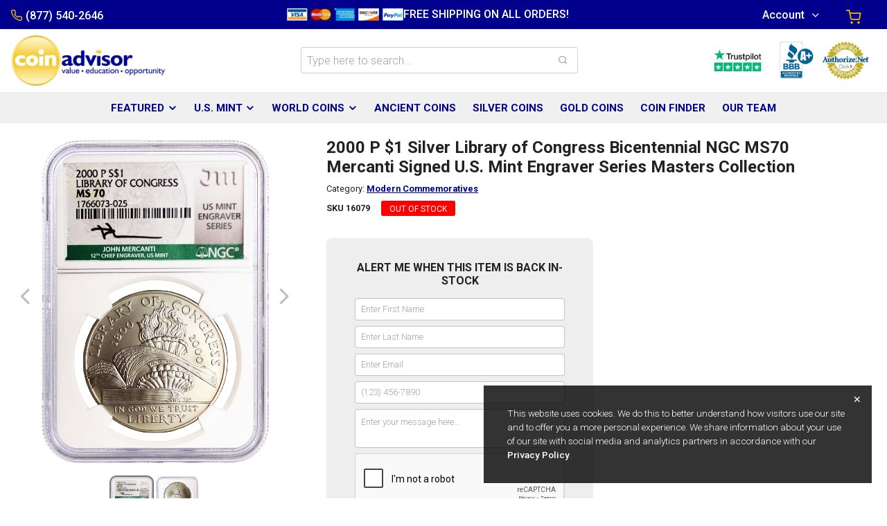

--- FILE ---
content_type: text/html; charset=UTF-8
request_url: https://coinadvisor.com/2000-p-1-silver-library-of-congress-bicentennial-ngc-ms70-mercanti-signed-us-mint-engraver-series-masters-collection/
body_size: 19783
content:
<style>
    #inquireProductModalBtn {
        list-style: none;
        font-size: 0.75rem !important;
        padding: 0.35rem 0.75rem 0.25rem !important;
        text-transform: uppercase !important;
        line-height: 1 !important;
        -webkit-border-radius: 0.15rem !important;
        -moz-border-radius: 0.15rem !important;
        border-radius: 0.15rem !important;
    }

    .ca__product .product_pod a {
        height: initial;
    }

    .sec_space_updated {
        padding: 1.5rem 0 !important;
    }

    .fotorama__thumb-border {
        height: 87px !important;
        border-color: #00008c;
    }

    .fotorama__nav__frame--thumb {
        border-radius: 0.3rem;
        overflow: hidden;
        height: 90px !important;
    }

    .fotorama__nav__frame--thumb .fotorama__thumb img {
        top: 50% !important;
        transform: translateY(-50%);
    }

    .remove_padding_class {
        padding: 0px !important;
    }

    .form-group:nth-of-type(4) {
        display: block !important;
    }

    #call-in-only-product-page {
        border: solid 4px #00008c;
        padding: 10px 5px 0px 10px;
        margin-top: 5px;
        margin-bottom: 15px;
    }

    #call-in-only-product-page p {
        margin-bottom: 0.5rem !important;
    }

    #call-in-only-product-page a {
        text-decoration: none;
    }

    .prod_detail-call_in {
        background: #e6b00e;
        color: #fff;
    }

    .inquire_product_form_textarea {
        margin: 0 auto;
        max-width: 80%;
    }

    .vide_embed_container {
        position: relative;
        padding-top: 56.25%
    }

    .vide_embed_container iframe {
        position: absolute;
        top: 0;
        left: 0;
        width: 100%;
        height: 100%;
        border: none;
    }

    .google-recaptcha-form-group {
        padding-left: 52px !important;
    }

</style>







<!doctype html>
<html lang="en">
<head>
    <meta charset="UTF-8">
    <meta http-equiv="X-UA-Compatible" content="ie=edge">
    <meta name="viewport" content="width=device-width, user-scalable=no, initial-scale=1.0, maximum-scale=1.0, minimum-scale=1.0">

    <title>2000 P $1 Silver Library of Congress Bicentennial NGC MS70 Mercanti Signed U.S. Mint Engraver Series Masters Collection</title><meta name="description" content="This silver dollar was minted to commemorate the 200th anniversary of the Library of Congress.  This coin was minted in Philadelphia and was graded as MS70 by NGC." />

    <style>
        .home__hero-wrap .carousel_ctrl[data-slide="prev"] {
            left: 1rem;
        }

        .home__hero-wrap .carousel_ctrl[data-slide="next"] {
            right: 1rem;
        }

        .preload__wrap {
            background: #fff;
            position: fixed;
            width: 100vw;
            height: 100vh;
            top: 0;
            left: 0;
            z-index: 50;
            display: flex;
            align-items: center;
            justify-content: center;
        }

        .preload__wrap img {
            width: calc(10rem + 5vw);
        }

        .dropdown:hover > .dropdown-menu {
            display: block !important;
        }

        .product__detail-gallery img {
            width: 100%
        }

        .carousel-item {
            min-height: 264px !important;
        }

        .email_found_class {
            display: none;
        }

        .shipping_address_class {
            display: none;
        }

        /* FOOTER */
        .trust-footer-wrapper {
            width: 100%;
            padding: 50px 0 0 0;
            margin-bottom: 50px;
        }

        .trust-footer {
            width: 100%;
            max-width: 1000px;
            margin: 0 auto;
            padding: 0;
            text-align: center;
            vertical-align: middle;
        }

        .trust-footer div {
            padding: 0;
            text-align: center;
            vertical-align: middle;
            display: inline-block;
            box-sizing: border-box;
        }

        .blue__bar-inner .user__cart-wrap ul li.top_cart-link a:hover {
            color: #00008c !important;
        }

        .prod__detail-price {
            font-size: 1.4rem;
            font-weight: 500;
        }

        .prod__detail-price del {
            margin-right: .75rem;
            color: #999999;
        }

        .product_pod a .prod_price {
            font-size: 1.2rem !important;
        }

        .product_pod a.pp_sale .prod_price {
            color: red;
        }

        .product_pod a .prod_price del {
            margin-bottom: .25rem;
            font-weight: normal;
            font-size: 65%;
            color: #999999;
            display: block;
        }

        .owl-nav {
            position: absolute;
            width: 100%;
            top: 50%;
            left: 0;
            display: flex;
            padding: 0 .75rem;
            justify-content: space-between;
            pointer-events: none;
            z-index: 1;
            transform: translateY(-50%);
        }

        .owl-nav .owl-prev span,
        .owl-nav .owl-next span {
            display: none;
        }

        .owl-nav .owl-prev,
        .owl-nav .owl-next {
            pointer-events: all;
            position: relative;
            font-size: calc(1rem + .25vw) !important;
            width: 2em;
            height: 2em;
            display: flex;
            align-items: center;
            justify-content: center;
            color: white !important;
            border-radius: 50%;
            background: rgba(0, 0, 0, .3) !important;
            -webkit-transition: all .3s ease-in-out;
            -moz-transition: all .3s ease-in-out;
            transition: all .3s ease-in-out;
        }

        .owl-nav .owl-prev:hover,
        .owl-nav .owl-next:hover {
            background: rgba(0, 0, 0, .5) !important;
        }

        .owl-nav .owl-prev:before,
        .owl-nav .owl-next:before {
            font-family: 'icomoon', sans-serif;
            font-weight: 300;
        }

        .owl-nav .owl-prev:before {
            content: '\e909';
        }

        .owl-nav .owl-next:before {
            content: '\e90a';
        }

        .cant__find--help .cf_help-text h2 {
            font-size: calc(1.5rem + .75vw) !important;
            color: white !important;
        }

        .home__hero-wrap .carousel_ctrl {
            position: absolute;
            top: 50%;
            z-index: 1;
            font-size: calc(1rem + .25vw) !important;
            width: 2em;
            height: 2em;
            display: flex;
            align-items: center;
            justify-content: center;
            color: white !important;
            border-radius: 50%;
            border: none;
            background: rgba(0, 0, 0, .3) !important;
            transform: translateY(-50%);
            -webkit-transition: all .3s ease-in-out;
            -moz-transition: all .3s ease-in-out;
            transition: all .3s ease-in-out;
        }

        .home__hero-wrap .carousel_ctrl:hover {
            background: rgba(0, 0, 0, .5) !important;
        }

        .home__hero-wrap .carousel_ctrl[slide="prev"] {
            left: 1rem;
        }

        .home__hero-wrap .carousel_ctrl[slide="next"] {
            right: 1rem;
        }

        .pp_sale {
            position: relative;
        }

        .pp_sale:before {
            content: "Sale";
            position: absolute;
            top: 0;
            left: 0;
            line-height: 1;
            font-size: 14px;
            font-weight: 500;
            letter-spacing: 1px;
            pointer-events: none;
            text-transform: uppercase;
            padding: 0.5rem 1rem 0.4rem;
            border-radius: 2px 0 5px 0;
            background: red;
            color: white;
            z-index: 1;
        }


        .alert {
            position: relative;
            margin: 0px auto;
            border: 1px solid transparent;
            border-radius: 0.25rem;
            max-width: 615px;
            margin-bottom: 1rem;
            padding: 2rem !important;
        }

        .alert p:last-of-type {
            margin-bottom: 0 !important;
        }

        .alert li {
            list-style: none !important;
        }

        .alert-danger {
            color: #721c24;
            background-color: #f8d7da;
            border-color: #f5c6cb;
        }


        @media  only screen and (max-width: 767px) {
            .accred-footer-1 {
                margin-top: 0;
                height: 30px;
                width: auto;
            }

            .accred-footer-2 {
                margin: 0;
                height: 56px;
                width: auto;
            }

            .trust-footer div {
                margin: 0 5%;
            }

            .trust-footer div .AuthorizeNetSeal img {
                height: 60px;
                width: auto;
            }
        }

        @media  only screen and (min-width: 768px) {
            .accred-footer-1 {
                margin-top: 0;
                height: 38px;
                width: auto;
            }

            .accred-footer-2 {
                margin: 0;
                height: 64px;
                width: auto;
            }

            .trust-footer div {
                margin: 0 8%;
            }

            .trust-footer div .AuthorizeNetSeal img {
                height: 72px;
                width: auto;
            }
        }

        .footer__nav__wrapper {
            width: 100%;
            background-color: #f2f2f2;
            text-align: center;
            box-sizing: border-box;
        }

        .footer__nav {
            width: 100%;
            max-width: 1200px;
            text-align: center;
            margin: 0 auto;
            box-sizing: border-box
        }

        .footer__nav div {
            box-sizing: border-box;
            display: inline-block;
            padding: 0;
            text-align: left;
            vertical-align: top;
            border: 0 solid yellow;
        }

        .footer__nav span {
            font-weight: 700;
        }

        .footer__nav div a {
            font-weight: 400 !important;
        }

        .footer__nav a, .footer__nav span {
            display: inline-block;
            color: #888;
            margin: 0 0 7px 0;
            padding: 0;
        }

        .footer__nav a:hover {
            text-decoration: underline;
            margin: 0 0 7px 0;
            padding: 0;
        }

        .el_loader {
            overflow: hidden;
            font-size: calc(1rem + .5vw);
        }

        .el_loader:after {
            content: '';
            width: 2em;
            height: 2em;
            border-radius: 50%;
            position: absolute;
            display: inline-block;
            border: rgba(0, 0, 140, .2) 0.25rem solid;
            border-top-color: #00008c;
            animation: spin 1s ease-in-out infinite;
            -webkit-animation: spin 1s ease-in-out infinite;
            top: calc(50% - 1em);
            left: calc(50% - 1em);
            z-index: 2;
        }

        @-webkit-keyframes spin {
            to {
                -webkit-transform: rotate(360deg);
            }
        }

        @-moz-keyframes spin {
            to {
                -webkit-transform: rotate(360deg);
            }
        }

        @-ms-keyframes spin {
            to {
                -webkit-transform: rotate(360deg);
            }
        }

        @keyframes  spin {
            to {
                -webkit-transform: rotate(360deg);
            }
        }

        .coming_soon {
            position: relative;
            font-size: 15px;
        }

        .coming_soon:before {
            content: "Coming Soon";
            position: absolute;
            top: 0;
            left: 0;
            line-height: 1;
            font-weight: 500;
            letter-spacing: 1px;
            pointer-events: none;
            text-transform: uppercase;
            padding: .55em 1em .5em;
            border-radius: 2px 0 5px 0;
            background: red;
            color: white;
            z-index: 1;
        }

        .coming_soon_heading_class {
            background: #00008c;
            color: #fff !important;
            border-color: #00008c;
            padding: 20px;
            font-size: 25px !important;
        }


        .pre_sale {
            position: relative;
            font-size: 15px;
        }

        .pre_sale:before {
            content: "Pre Sale";
            position: absolute;
            top: 0;
            left: 0;
            line-height: 1;
            font-weight: 500;
            letter-spacing: 1px;
            pointer-events: none;
            text-transform: uppercase;
            padding: .55em 1em .5em;
            border-radius: 2px 0 5px 0;
            background: red;
            color: white;
            z-index: 1;
        }

        .call_in {
            position: relative;
            font-size: 15px;
        }

        .call_in:before {
            content: "CALL-IN ONLY";
            position: absolute;
            top: 0;
            left: 0;
            line-height: 1;
            font-weight: 500;
            letter-spacing: 1px;
            pointer-events: none;
            text-transform: uppercase;
            padding: .55em 1em .5em;
            border-radius: 2px 0 5px 0;
            background: #e6b00e;
            color: white;
            z-index: 1;
        }

        /*
        BADGE OVERRIDE USING UL/LI
         */
        .product_badge-list {
            position: absolute;
            top: 0;
            left: 0;
            z-index: 1;
            margin: 0;
            padding: 0;
            list-style: none;
            display: flex;
            flex-wrap: wrap;
            gap: 1px;
            text-transform: uppercase;
            pointer-events: none;
        }

        .product_badge-list li {
            font-size: .75rem;
            padding: 0.6em .6em .5em;
            white-space: nowrap;
            line-height: 1;
            font-weight: bold;
        }

        .product_badge-list li:before,
        .product_badge-list li:after {
            display: none !important;
        }

        .product_badge-list li.coming_soon,
        .product_badge-list li.pp_sale,
        .product_badge-list li.pre_sale {
            background: #f00;
            color: #fff;
        }

        .product_badge-list li.call_in {
            background: #e6b00e;
            color: #fff;
        }

        .sc_item-cont.pp_sale {
            font-size: 12px;
        }

        .sc_item-cont span {
            font-size: 1.2rem !important;
            font-weight: 500 !important;
        }

        .sc_item-cont.pp_sale span {
            color: red;
        }

        .sc_item-cont.pp_sale span del {
            font-size: 65%;
            color: #999999;
            margin-right: .5rem;
        }

        .page__cart-list > li .page_cart_item-body h4 {
            font-size: 1.2rem;
            font-weight: 500;
        }

        .page__cart-list > li.pp_sale .page_cart_item-body h4 {
            color: red;
        }

        .page__cart-list > li.pp_sale .page_cart_item-body h4 del {
            color: #999999;
            font-size: 65%;
        }

        .ca__category .product_pod a.pp_sale .prod_price del {
            display: block;
            margin: 0 0 .25rem 0;
        }

        .prod__detail-price.pp_sale-text {
            color: red;
            font-weight: 500;
        }

        .prod__detail-price.pp_sale-text del {
            font-size: 65%;
            color: #999999;
        }

        .prod__detail-tags {
            flex-wrap: wrap;
        }

        .prod__detail-tags li {
            margin: 0 1rem 0 0 !important;
        }

        .prod__detail-tags li.pre_sale-text {
            background: red;
            color: white;
        }

        .pre_sale-info-tt {
            display: flex;
            align-items: center;
            padding: 0 !important;
            text-transform: initial !important;
            font-size: .85rem !important;
            color: red;
        }

        .pre_sale-info-tt a {
            font-family: 'Times New Roman', ui-serif;
            text-transform: initial;
            text-decoration: none !important;
            font-style: italic;
            background: #00008c;
            color: white !important;
            font-size: .8rem;
            width: 1.5em;
            height: 1.5em;
            display: flex;
            align-items: center;
            justify-content: center;
            border-radius: 50%;
            margin-left: .5rem;
        }

        .pre_sale-info-tt a i {

        }

        @media  only screen and (max-width: 500px) {
            .footer__nav__wrapper {
                margin: 0;
                padding: 50px 0 50px 6%;
            }

            .footer__nav div {
                width: 43%;
                margin: 0 2%;
            }

            .footer__nav div:nth-of-type(1), .footer__nav div:nth-of-type(2) {
                margin-bottom: 50px;
            }

            .footer__nav div:first-of-type {
                margin-left: 1% !important;
            }

            .footer__nav a {
                font-size: 13px;
                line-height: 1.5;
            }

            .footer__nav span {
                font-size: 13px;
            }
        }

        @media  only screen and (min-width: 501px) and (max-width: 767px) {
            .footer__nav__wrapper {
                margin: 0;
                padding: 50px 0 50px 6%;
            }

            .footer__nav div {
                width: 38%;
                margin: 0 4%;
            }

            .footer__nav div:nth-of-type(1), .footer__nav div:nth-of-type(2) {
                margin-bottom: 30px;
            }

            .footer__nav a {
                font-size: 13px;
                line-height: 1.5;
            }

            .footer__nav span {
                font-size: 13px;
            }
        }

        @media  only screen and (min-width: 768px) {
            .footer__nav__wrapper {
                margin: 0;
                padding: 50px 0;
            }

            .footer__nav div {
                width: 22.75%;
                margin: 0 1%;
            }

            .footer__nav div:last-of-type {
                width: 16% !important;
            }

            .footer__nav div:first-of-type {
                margin-left: .75% !important;
            }

            .footer__nav a {
                font-size: 14px;
                line-height: 1.5;
            }

            .footer__nav span {
                font-size: 14px;
            }
        }

        .nav.account_tabs-nav {
            margin-bottom: 20px;
        }

        .nav.account_tabs-nav li {
            margin-right: 15px;
        }

        .adtocart-model-content {
            top: 100px !important;
        }

        @media  screen and (max-width: 479.98px) {

            .product__carousel-wrap {
                padding: 0 !important;
            }

            .product_pod .prod_desc {
                height: initial !important;
                min-height: 100px !important;
            }

            .product__carousel-wrap .product_pod a figure img {
                height: auto !important;
                max-width: 100% !important;
            }

            .products__article-inner .row.gutter_10 [class^="col-"] {
                flex: 50%;
                max-width: 50%;
            }

            .product_pod .btn {
                font-size: .75rem !important;
                padding: .7rem 1rem .65rem;
            }
        }

        .owl-stage {
            padding-left: 0 !important;
        }

        /*
         ** Email Subscription Modal Style
         */
        .email_subc-modal .close {
            position: absolute;
            top: 0.6rem;
            right: 0.6rem;
            background: none;
            border: none;
            z-index: 1;
        }

        .email_subc-modal .modal-dialog {
            max-width: 600px;
        }

        .email_subc-modal .modal-body {
            color: black;
            padding: calc(1.5rem + .5vw);
            background-image: url(https://coinadvisor.com/assets/front/img/hand_knoch-img.webp);
            background-repeat: no-repeat;
            background-size: calc(4rem + 2vw);
            background-position: 100% 2rem;
        }

        .email_subc-modal .modal-body .ems_top-sec {
            padding-right: calc(5rem + 2.5vw);
        }

        .email_subc-modal .modal-body h2 {
            color: #00008c !important;
            font-size: 1.75rem;
            font-weight: 500;
        }

        .email_subc-modal .modal-body h3 {
            font-size: 1.25rem;
            font-weight: 500;
            line-height: 1.5;
        }

        .email_subc-modal .modal-body ul {
            margin: 0 0 2rem 0;
            padding: 0 0 0 1rem;
        }

        .email_subc-modal .modal-body p {
            margin: 0;
            font-size: 0.85rem;
            text-align: center;
            color: #999999;
        }

        .ems_form-group {
            margin-bottom: 2rem;
        }

        .ems_input-group {
            display: flex;
        }

        .ems_input-group .btn {
            margin-left: 0.5rem;
        }

        .product__carousel-wrap {
            position: relative;
            min-height: calc(24rem + 4vw);
        }

        .prod_loading-graphic {
            position: absolute;
            top: 50%;
            left: 50%;
            transform: translate(-50%, -50%);
        }

        @media (max-width: 575.98px) {

            .product__carousel-wrap {
                min-height: calc(150px + 63vw);
            }

            .email_subc-modal .modal-body .ems_top-sec {
                padding-right: calc(3rem + 1.5vw);
            }
        }

        @media (max-width: 479.98px) {
            .ems_input-group {
                flex-direction: column;
            }

            .ems_input-group .btn {
                margin-top: 0.75rem;
                margin-left: 0;
            }
        }

        .btn-red {

            background: red;
            color: #fff !important;
            border-color: red;
        }

        .alertme-btn {
            background: #00078c !important;
            color: #fff !important;
            border-color: #00078c !important;
        }

        .no_thanks_five_percentage {
            color: #fff !important;
            text-decoration: none !important;
        }

        #submitBtnDiscountModalStep2 {
            font-size: .9rem !important;
        }
        #Show_remaining_purchase_limit_html_div{
            font-size: 20px;
            margin-bottom: 20px;
        }

    </style>
    <link href="https://coinadvisor.com/assets/front/img/badge-white__200x200.png" rel="apple-touch-icon" type="image/png" sizes="180x180">
    <link href="https://coinadvisor.com/assets/front/img/badge-white__200x200.png" rel="icon" type="image/png" sizes="32x32">
    <link href="https://coinadvisor.com/assets/front/img/badge-white__200x200.png" rel="icon" type="image/png" sizes="16x16">
    <link href="https://coinadvisor.com/assets/front/img/favicon/manifest.json" rel="manifest">
    <link href="https://coinadvisor.com/assets/front/img/badge-white__200x200.png" rel="shortcut icon">

    <link rel="stylesheet preload prefetch" as="style" href="//fonts.googleapis.com/css?family=Roboto:300,400,500,700&display=swap">
    <link rel="preload" as="style" href="//cdn.jsdelivr.net/npm/bootstrap@4.6.1/dist/css/bootstrap.min.css" onload="this.rel='stylesheet'">
    <link rel="stylesheet preload prefetch" as="style" href="//cdnjs.cloudflare.com/ajax/libs/fotorama/4.6.4/fotorama.css">

    

    <link rel="canonical" href="https://coinadvisor.com/2000-p-1-silver-library-of-congress-bicentennial-ngc-ms70-mercanti-signed-us-mint-engraver-series-masters-collection/"/>

    
    

    <link rel="stylesheet preload prefetch" as="style" type="text/css" href="https://coinadvisor.com/assets/front/css/theme.css"/>
    

    <link href="https://coinadvisor.com/assets/front/css/checkout_revamp.css" rel="preload stylesheet" as="style">


    <!-- Google Tag Manager -->
    <script>(function (w, d, s, l, i) {
            w[l] = w[l] || [];
            w[l].push({
                'gtm.start':
                    new Date().getTime(), event: 'gtm.js'
            });
            var f = d.getElementsByTagName(s)[0],
                j = d.createElement(s), dl = l != 'dataLayer' ? '&l=' + l : '';
            j.async = true;
            j.src =
                'https://www.googletagmanager.com/gtm.js?id=' + i + dl;
            f.parentNode.insertBefore(j, f);
        })(window, document, 'script', 'dataLayer', 'GTM-PLVG2ZF');</script>
    <!-- End Google Tag Manager -->

    <!-- Front Template CSS Overrides -->
    <style>h1.prod__detail-title {font-size:1.5rem !important;margin-bottom:.5rem !important;}
p.prod__ctg {margin-bottom:.25rem !important;font-size:.8rem !important;}
ul.prod__detail-tags {margin:.5rem 0 !important;}
li.prod_detail-id {font-size:.8rem !important;}
@media only screen and (max-width: 767px) {
   div.fotorama__nav-wrap {display:none !important;}
   div.quantity__atcbtn-wrap {margin:1rem 0 !important;}
}

p a {text-decoration:underline;font-weight:600;}
@media only screen and (min-width: 769px) {
p.top_promo-text:after{content: url(https://pcd.coinadvisor.com/assets/credit-cards.png);margin-left:20px;position:relative;top:6px;}
p.top_promo-text{position:relative;top:-7px;}
}

.home__hero-wrap .sec__title-wrap a{bottom:0.15rem !important;font-size:.7rem !important;background-color:#f5f5f5 !important;margin:0 !important;padding:0.35rem 0.15rem 0.35rem 0.4rem !important;color:#000 !important;border-radius:2px;border:1px solid #e5e5e5;}
.home__hero-wrap .sec__title-wrap a i{font-size:.7rem !important;}
h1,h2:not(.intro__blocks-wrap h2),h3{color:#111 !important;font-weight:900 !important;}
.sec__title-wrap {margin-top:1.5rem ! important;margin-bottom:0.5rem ! important;padding-top: 0.5rem !important; !important;padding-bottom: 0 !important;}
/*.preload__wrap{transition: all 0s ease-in-out !important;}*/
.fotorama__thumb-border {border:2px solid #777 !important;border-radius:10px !important;}
.fotorama__nav__frame--thumb, .fotorama__thumb{border-radius:10px !important;}
.page-link a:active{background-color: #f5f5f5 !important;border-color: #dee2e6 !important;}
.page-item.active .page-link{background-color: #f5f5f5 !important;border-color: #dee2e6 !important;}
body{letter-spacing: normal !important;background-color:#fff !important;}
.product_pod a {border: 1px solid #bbbbbb !important;border-radius: 3px !important;}

.prod_desc{
  margin-bottom: 5px;
  padding-bottom: 5px;
  overflow:hidden;
  content: "";
  position:relative;
}

.prod_desc:before {
    content:'';
    width:100%;
    height:100%;
    position:absolute;
    left:0;
    top:0;
}

@media only screen and (max-width: 767.97px) {
  .prod_desc {height:93px !important;max-height:93px;}
  .prod_desc:before {background:linear-gradient(transparent 75px, white);}
  .product_pod .prod_desc {min-height: 93px !important;
  .product_pod a{min-height:400px;}
}
}

@media only screen and (min-width: 768px) {
  .prod_desc {height:78px !important;max-height:78px;}
  .prod_desc:before {background:linear-gradient(transparent 54px, white);}
  .product_pod a{min-height:500px;}
}


.product_pod a .prod_desc {margin-bottom: 0.5rem;}


.navbar-main .navbar-nav li>a {font-weight:600 !important;}
button{font-weight:600 !important;}
.btn{font-size: 0.9rem !important;border-radius: .25rem !important;}
.intro__blocks-wrap .intro_block:before {background-image: linear-gradient(rgba(0,0,140,0),#000) !important;}
.homepage_product_rows .owl-stage {display: flex; }
.navbar-main {background: -moz-linear-gradient(top, #f9f9f9 0%, #ededed 100%);}
.blue__bar-inner {font-weight:500 !important;}
.blue__bar-inner .top_promo-text {text-transform:uppercase;}
.product_pod a figure img {height:220px !important;width:auto !important;margin-left:auto !important;margin-right:auto !important;}
.product_pod a figure {text-align:center !important;padding-top:10px !important;padding-bottom:10px !important;}
.inner__page-hero {display:none !important;}
.intro_block email__subc-wrap {background-image: url("https://coinadvisor.com/img/masters-guide-cover-ds.png") !important;}
.product_pod a figure img {transition:all .5s ease !important;}
.product_pod:hover figure img {transform:none !important;}
.sec__title-wrap {border-bottom:none !important;}
.master_guide-wrap {display:none !important;}
section.bg_blue  {display:none !important;}
.lead__text-wrap  {display:none !important;}
section.sec_space {padding-top: 1.5rem !important;padding-bottom: 1.5rem !important;}



.advisors-page p {font-size:1rem !important;}
.tp-reviews-widget-ca {
    background: -webkit-linear-gradient(top, #f9f9f9 0%,#ededed 100%) !important;
    background: linear-gradient(to bottom, #f9f9f9 0%,#ededed 100%) !important;
    filter: progid:DXImageTransform.Microsoft.gradient( startColorstr='#f9f9f9', endColorstr='#ededed',GradientType=0 ) !important;
    border-top:1px solid #e9e9e9 !important;
    border-bottom:1px solid #dedede !important;}


.home__hero-wrap:not(.sec_mb){margin:0 auto !important;}
.home__hero-wrap:not(.sec_mb) > .container{padding-left:0 !important;padding-right:0 !important;width: 100% !important;}



@media only screen and (min-width: 1024px) {
.pre-sale-2022{font-size:1.15rem important;}
/*h2{font-size:1.7rem !important;}*/
.advisors-page > .advisors-container {width:50% !important;max-width:800 !important;display:inline:block !important;}
.tp-reviews-widget-ca {width:24% !important;max-width:280px !important;display:inline:block !important;margin: 40px 30px 40px 0px !important;}
}

@media only screen and (min-width: 768px) and (max-width: 1023px) {
.pre-sale-2022{font-size:1rem important;}
h2{font-size:1.7rem !important;}
.advisors-page > .advisors-container {width:46%;display:inline:block !important;}
.tp-reviews-widget-ca {display:none !important;}
}

@media only screen and (max-width: 767.98px) {
.pre-sale-2022{font-size:.9rem important;}
/*h2{font-size:1.7rem !important;}*/
.top__blue-bar{background: #f5f5f5 !important;background-image: linear-gradient(rgba(0,0,140,0),#ccc) !important;border-top:1px solid #e5e5e5;}
.blue__bar-inner, .blue__bar-inner a,.icon-shopping-cart {color:#00078c !important;}
.advisors-page > .advisors-container {width:100% !important;}
.tp-reviews-widget-ca {display:none !important;}
.ca__product .zoomContainer {display:none !important;}
.product__detail-wrap .product__detail-col.col__left {padding-left:5em !important;padding-right:5em !important;}
.navbar-toggler-icon {background-image: url(https://pcd.coinadvisor.com/assets/menu.png) !important;}
.home__hero-wrap h1,.h1{font-size:1.65rem !important;}
.home__hero-wrap p{font-size:0.7rem !important;line-height:1.25 !important;}
.home__hero-wrap carousel-item {min-height: 140px !important;}
#checkoutLoginModal h2{font-size:1.7rem !important;margin-bottom:0 !important;}
#checkoutLoginModal h3{font-size:1rem !important;margin-bottom:0.1rem !important;}
#checkoutLoginModal p,#checkout_login_form label,#checkout_login_form a{font-size:0.75rem !important;line-height:1.25 !important;}
#checkoutLoginModal{top:40px !important;}
#checkoutLoginModal .modal-header,#checkoutLoginModal .modal-header .close {padding: 0.65rem !important;}
#checkoutLoginModal #checkout_login_form{margin-bottom:1rem !important;}
.footer__inner ul li a{font-size:0.8rem !important;line-height:1.25 !important;}
.footer__inner ul li {margin-bottom: 0 !important;}
.footer__wrap h3{margin-bottom:0 !important;}
}

@media only screen and (min-width: 497.98px) {
.sec_mb {margin-bottom: 1rem !important;}
}

@media only screen and (max-width: 497.98px) {
.prod_price{font-size: 1.25rem !important;}
.product_pod a .prod_id{margin-bottom: 0 !important;font-size: 0.5rem !important;}
.product_pod a {padding: 0 0.33rem 3rem 0.33rem !important;}
.product_pod a .prod_desc {font-size: 0.85rem !important;line-height: 1.2 !important;margin-bottom: .25rem !important;max-height:65px !important;overflow:hidden !important;}
.product_pod a img{max-height:140px !important;}
.product_pod a figure{margin-bottom:0 !important;}
.sec_mb{margin-bottom: 1rem !important;}
/*.product__detail-gallery img {max-height:200px !important;width:auto !important;}*/
.product__detail-wrap .product__detail-col {padding: 0 1rem !important;}
/*.product__specs-wrap .tab-pane table tr td {font-size:.8rem !important;padding: 0.5rem 0 !important;}*/
.product__specs-wrap .tab-pane {padding: 1rem !important;}
/*.prod__detail-descp{font-size:.7rem !important;}*/
.inquire_product_form_container{border:0px solid #eee !important;background-color:#eee !important;max-width:60%;}
.inquire_product_form_container h2{text-align:center;font-size:1.05rem;}
}

.inquire_product_form_container {padding: 30px 10px 10px 10px !important;  border: solid #eee 1px !important; background-color: #eee !important;width:100%;max-width:550px;}
.inquire_product_form_container h2{text-align:center;margin-bottom: 1.15rem;text-transform: uppercase;}
.form-group:nth-of-type(4){display:none;}
.inquire_product_form_container .form-group label{display:none;}
.inquire_product_form_container input{margin: 0 auto;max-width:80%;}
.inquire_product_form_container .login_submit-wrap{text-align:center;}
.inquire_product_form_container button{margin-left:auto !important;margin-right:auto !important;}

.form-control{font-weight: 300; padding: .5rem .5rem;}
.form-control-lg {height: 2.00rem;font-size: .8rem;}
.inquire_product_form_container{max-width:400px;}
.form-group{margin-bottom:0.35rem;}
.coming_soon_heading_class{padding:10px 0px !important;}


@media only screen and (max-width: 767px) {.inquire_product_form_container h2{font-size:0.9rem !important;margin-bottom:}}
@media only screen and (min-width: 768px) and (max-width: 899px) {.inquire_product_form_container h2{font-size:0.9rem !important;}}
@media only screen and (min-width: 900px) and (max-width: 1023px) {.inquire_product_form_container h2{font-size:0.9rem !important;}}
@media only screen and (min-width: 1024px) {.inquire_product_form_container h2{font-size:1rem !important;}}

#call-in-only-product-page {border:0;background-color:#e6b00e;padding:12px 8px 4px 8px;margin:30px auto;max-width:370px;}
#call-in-only-product-page p {color:#fff;text-align:center;margin:0;margin-block-start:0;margin-block-end:0;}
#call-in-only-product-page p:nth-child(1) {font-size:.8rem;color:#fff;line-height:0.9;}
#call-in-only-product-page p:nth-child(2) {font-size:1rem;font-weight:700;color:#fff;line-height:0.9;}
#call-in-only-product-page p a {font-size:1.5rem;font-weight:700;color:#fff;line-height:0.8;}

@media only screen and (min-width:361px) and (max-width:420px) {
#call-in-only-product-page p:nth-child(1) {font-size:.7rem !important;}
#call-in-only-product-page p:nth-child(2) {font-size:.9rem !important;}
#call-in-only-product-page p a {font-size:1.3rem !important;}}

@media only screen and (max-width:360px) {
#call-in-only-product-page p:nth-child(1) {font-size:.65rem !important;}
#call-in-only-product-page p:nth-child(2) {font-size:.9rem !important;}
#call-in-only-product-page p a {font-size:1.3rem !important;}}

@media only screen and (max-width:768px) {
.coming_soon:before, .pre_sale:before, .call_in:before {padding:4px !important;letter-spacing:0px !important;font-size:12px !important;}
}

@media only screen and (min-width:769px) {
.coming_soon:before, .pre_sale:before, .call_in:before {padding:6px !important;letter-spacing:0px !important;font-size:14px !important;}
}

@media only screen and (max-width: 768px) {
  #coinfinder-mobile {display:block;}
  #coinfinder-desktop {display:none;}
}

@media only screen and (min-width: 769px) {
  #coinfinder-mobile {display:none;}
  #coinfinder-desktop {display:block;}
}

.coinfinder img {
  width: 100%;
  max-width: 1250px;
  margin: 0 auto;
  padding: 0;
}

#coin-finder-header-ovrd img {
  width: 100%;
  max-width: 900px;
  margin: 0 auto;
  padding: 0;
}

.btn.alertme-btn {letter-spacing:-.03rem !important;}

.iframe-container {position:relative;padding-bottom:56.25%;height:0;}
.iframe-container iframe {position:absolute;top:0;left:0;width:100%;height:100%;}

@media only screen and (max-width: 768px) {
  .also-available-container {padding-right: 0;}
}

@media only screen and (min-width: 769px) {
  .also-available-container {padding-right: 90px;}
}

.line {
  width: 100%;
  max-width: 754px;
  margin: 0 auto;
  padding-bottom: 10px;
  height:auto;
}

.aa_wrapper {
  width: 100%;
  max-width: 754px;
  margin: 0 auto;
  padding: 0;
  height:auto;
}

.aa_h2 {
  margin-bottom: 0;
}

.aa_row {
  width: 100%;
  max-width: 754px;
  height: auto;
  margin: 0 auto;
  padding: 36px 0;
  float: left;
  border-bottom: 2px solid #e5e5e5;
}

.aa_img {
  width: 125px;
  height: auto;
  float: left;
  margin-right: 40px;
  padding: 0;
}

.aa_link {
  margin: auto;
}

.aa_link img {
  position: relative;
  top: 50%;
  transfrom: translateY(-50%)
}

.aa_link:hover {
  text-decoration: none
}

.aa_row:last-of-type {
  border-bottom: none;
}

.ca_phone {
  text-decoration: none;
}

.ca_phone a:hover{
  text-decoration: underline;
}

.specs_link {
  text-decoration: none;
}

.specs_link a:hover{
  text-decoration: underline;
}

.specs_table {
  background: #FFFFFF; 
  padding: 1rem 2rem; 
  border-width: 1px; 
  border-color: #dee2e6; 
  border-style: solid;  
  border-spacing: 2px;
  max-width: 720px;
  text-align: left;
}

.specs_table tr td:first-child {
  font-weight: 700;
  padding-right: 240px;
}

.specs_table tr td {
  padding: .8rem 0;
}

.specs_table tr:not(:last-child)::after {
  content: "";
  display: block;
  position: absolute;
  left: 0;
  right: 1%;
  bottom: 0;
  height: 1px;
  background-color: #dee2e6;
}

.specs_table tr {
  position: relative;
}

.pre-sale-desc {
  color: #FF0000 !important;
}

.footer__wrap  .col-lg-3.col-sm-6:nth-child(4) ul li:nth-child(5) {
  background-image:URL('https://pcd.coinadvisor.com/img/facebook.png');
  background-position:left middle;
  background-size:24px;
  background-repeat:no-repeat;
}
.footer__wrap  .col-lg-3.col-sm-6:nth-child(4) ul li:nth-child(5) a {padding-left: 30px !important;}

.footer__wrap  .col-lg-3.col-sm-6:nth-child(4) ul li:nth-child(6) {
  background-image:URL('https://pcd.coinadvisor.com/img/instagram.png');
  background-position:left middle;
  background-size:24px;
  background-repeat:no-repeat;
}
.footer__wrap  .col-lg-3.col-sm-6:nth-child(4) ul li:nth-child(6) a {padding-left: 30px !important;}

.footer__wrap  .col-lg-3.col-sm-6:nth-child(4) ul li:nth-child(7) {
  background-image:URL('https://pcd.coinadvisor.com/img/youtube.png');
  background-position:left middle;
  background-size:24px;
  background-repeat:no-repeat;
}
.footer__wrap  .col-lg-3.col-sm-6:nth-child(4) ul li:nth-child(7) a {padding-left: 30px !important;}

.accred-footer-1 {
        height: 72px !important;
}

.prod__detail-descp ul li:before {
  content: "\2022";
  font-size: 1.75rem;
  top: -11;
  left: 5;
}</style>

    <!-- Front Template Head Overrides -->
    <!-- Google tag (gtag.js) -->
<script async src="https://www.googletagmanager.com/gtag/js?id=G-RP0LS03NNW"></script>
<script>
  window.dataLayer = window.dataLayer || [];
  function gtag(){dataLayer.push(arguments);}
  gtag('js', new Date());

  gtag('config', 'G-RP0LS03NNW');
  gtag('config', 'AW-961250706');
</script>

<!-- Global site tag (gtag.js) - Google Analytics -->
<script async src="https://www.googletagmanager.com/gtag/js?id=UA-22644970-1"></script>
<script>
  window.dataLayer = window.dataLayer || [];
  function gtag(){dataLayer.push(arguments);}
  gtag('js', new Date());
  gtag('config', 'UA-22644970-1');
</script>

<!-- TrustBox script -->
<script type="text/javascript" src="//widget.trustpilot.com/bootstrap/v5/tp.widget.bootstrap.min.js" async></script>
<!-- End TrustBox script -->



        <script type="application/ld+json">

        {
            "@context": "https://schema.org",
            "@graph": [
            {
                "@type": "Product",
                "description": "This silver dollar was minted to commemorate the 200th anniversary of the Library of Congress.  This coin was minted in Philadelphia and was graded as MS70 by NGC.",
                    "name": "2000 P $1 Silver Library of Congress Bicentennial NGC MS70 Mercanti Signed U.S. Mint Engraver Series Masters Collection",
                    "image": "https://coinadvisor.com/uploads/products/16079a.jpg",
                    "sku": "16079",
                    "offers": {
						"@type": "Offer",
                            "price": "159.95",
                "url": "https://coinadvisor.com/2000-p-1-silver-library-of-congress-bicentennial-ngc-ms70-mercanti-signed-us-mint-engraver-series-masters-collection",
						"priceCurrency": "USD"
                     },
                    "brand": {
                    "@type": "Brand",
                    "name": "Modern Commemoratives"
                    ,"additionalProperty": [
                {
                  "@type": "PropertyValue",
                  "name": "Face Value",
                  "value": "1",
						  "unitText": "USD"
						}
					]
                }
      }
                ]
    }

    </script>
    <style rel="stylesheet">

        .account_tabs-nav {
            min-width: 13rem !important;
        }

        .products__with-aside .inner__products-col.products__article {
            flex: calc(100% - 18rem);
            max-width: calc(100% - 18rem);
        }

        @media (max-width: 767.98px) {
            .products__with-aside .inner__products-col.products__article {
                flex: 100%;
                max-width: 100%;
            }

            .main__header-inner {
                flex-wrap: wrap;
            }

            .main__header-inner .head__logos-wrap {
                display: none;
            }

            .main__header-inner .head__search-wrap {
                display: block;
            }

            .main__header-inner .head__search-wrap .form-control {
                width: 18rem;
            }

            .site_wrapper {
                padding-top: 99px;
            }
        }

        @media (max-width: 575.98px) {
            .head__search-wrap {
                flex: 100%;
                margin-top: .75rem;
                margin-bottom: 0.5rem;
            }

            .main__header-inner .head__search-wrap .form-control {
                width: 100%;
            }

            .discount_promo-modal .modal-dialog {
                max-width: 90% !important;
                margin: 0 auto !important;
            }
        }

        section.bg_blue.bg_blue-lead {
            display: block !important;
        }

        .master_guide-wrap.mgw_lead {
            display: block !important;
        }

        .master_guide-wrap.mgw_lead h3 {
            color: #ffffff !important;
            font-weight: 300 !important;
        }

        .master_guide-wrap.mgw_lead h2 {
            color: #e6b00e !important;
            font-weight: bold !important;
        }

        .sec_space {
            padding: 4.5rem 0 !important;
        }

        [hidden] {
            display: none !important;
        }

        .force_hidden {
            display: none !important;
        }

        .sr-only {
            position: absolute;
            width: 1px;
            height: 1px;
            padding: 0;
            margin: -1px;
            overflow: hidden;
            clip: rect(0, 0, 0, 0);
            white-space: nowrap;
            border: 0;
        }

        .inquire_product_form_container {
            padding: 2rem 2.5rem !important;
            max-width: 385px !important;
            border-radius: .5rem !important;
            @media  screen and (max-width: 479.98px) {
                padding: 2rem 1rem !important;

                .g-recaptcha > div {
                    margin-inline: auto !important;
                }
            }
        }

        .inquire_product_form_container > h2 {
            margin-inline: auto !important;
            margin-bottom: 1rem !important;
        }

        .inquire_product_form_container form {
            margin: 0 !important;
        }

        .inquire_product_form_container form .form-group {
            margin-bottom: .5rem !important;
        }

        .inquire_product_form_container input,
        .inquire_product_form_container textarea {
            max-width: initial !important;
        }

        .form-group.google-recaptcha-form-group {
            padding: 0 !important;
            width: 100% !important;
            margin-bottom: 1rem !important;
        }

    </style>

</head>

<body>
<!-- Google Tag Manager (noscript) -->

<noscript>
    <iframe src="https://www.googletagmanager.com/ns.html?id=GTM-PLVG2ZF" height="0" width="0" style="display:none;visibility:hidden"></iframe>
</noscript>

<!-- End Google Tag Manager (noscript) -->
<div class="site_wrapper" data-location="override">

    <header class="header__wrap">

        <div class="main__header">

            <div class="container">

                <div class="main__header-inner">

                    <a href="https://coinadvisor.com/" class="brand_logo">
                        <img class="desktop_logo" height="75" width="225" loading="lazy" src="https://coinadvisor.com/assets/front/img/new-logo.webp" alt="">
                        <img class="mobile_logo" height="40" loading="lazy" src="https://coinadvisor.com/assets/front/img/logo_mobile.png" alt="">
                    </a><!--/.brand_logo-->

                    <div class="head__search-wrap">
                        <form action="https://coinadvisor.com/catalogsearch/result" method="GET">
                            <label for="" class="sr-only">Search anything</label>
                            <input type="text" id="" name="q" class="form-control" placeholder="Type here to search...">
                            <button type="submit" class="btn"><i class="icon-search"></i></button>
                        </form>
                    </div><!--/.head__search-wrap-->

                    <div class="head__logos-wrap">

                        <a target="_blank" href="https://www.trustpilot.com/review/coinadvisor.com">
                            <img width="72" height="56" loading="lazy" src="https://coinadvisor.com/assets/front/img/trustpilot_logo.webp"
                                 class="lazyload"
                                 alt="Trustpilot">
                        </a>

                        <a target="_blank"
                           href="https://www.bbb.org/us/az/phoenix/profile/coin-dealers/coin-advisor-1126-1000022968">
                            <img width="51" height="56" loading="lazy" src="https://coinadvisor.com/assets/front/img/bbb_aplus-logo.webp"
                                 class="lazyload"
                                 alt="BBB A+ Rated">
                        </a>
                        <div class="AuthorizeNetSeal">
                            <script type="text/javascript"
                                    language="javascript">var ANS_customer_id = 'ccde21a1-73b7-48ad-a51f-d08f727de5b4'</script>
                            <script type="text/javascript" language="javascript"
                                    src="//verify.authorize.net:443/anetseal/seal.js"></script>
                            <style type="text/css">
                                div.AuthorizeNetSeal {
                                    text-align: center;
                                    margin: 0;
                                    padding: 0;
                                    width: 90px;
                                    font: normal 9px arial, helvetica, san-serif;
                                    line-height: 10px;
                                }

                                div.AuthorizeNetSeal a {
                                    text-decoration: none;
                                    color: black;
                                }

                                div.AuthorizeNetSeal a:visited {
                                    color: black;
                                }

                                div.AuthorizeNetSeal a:active {
                                    color: black;
                                }

                                div.AuthorizeNetSeal a:hover {
                                    text-decoration: underline;
                                    color: black;
                                }

                                div.AuthorizeNetSeal a img {
                                    border: 0px;
                                    margin: 0px;
                                    text-decoration: none;
                                }
                            </style>
                            
                        </div>

                    </div><!--/.head__logos-wrap-->

                    <button class="navbar-toggler" data-toggle="collapse" data-target="#mainNav" aria-expanded="false">
                        <span class="navbar-toggler-icon"></span>
                    </button><!--/.navbar-toggler-->

                </div><!--/.main__header-inner-->

            </div><!--/.container-->

        </div><!--/.main__header-->

        <div class="top__blue-bar">

            <div class="container">

                <div class="blue__bar-inner">

                    <a href="tel:+18775402646" class="top_tel"><i class="icon-phone"></i> <span>(877) 540-2646</span></a>

                    <img class="tpb_cards-img" src="https://coinadvisor.com/assets/front/img/credit-cards.png" height="18" alt="">

                    <p class="tpb_promo-text">Free Shipping on all Orders!</p>

                    <div class="user__cart-wrap">
                        <ul>
                            <li class="dropdown">
                                <a class="nav-link hdr_account-link dropdown-toggle" href="#" data-toggle="dropdown" aria-expanded="false">
                                    <i class="icon-user mobile_only"></i>
                                                                            <span class="desktop_only">Account</span>
                                                                    </a>
                                <div class="dropdown-menu dropdown-menu-right">
                                                                            <a href="https://coinadvisor.com/login"><i class="icon-log-in"></i> Sign In</a>
                                        <a href="https://coinadvisor.com/register"><i class="icon-edit-pencil"></i> Sign Up</a>
                                                                    </div>
                            </li>

                            <li class="top_cart-link dropdown">
                                <a href="/cart" data-toggle="dropdown" aria-expanded="false">
                                    <i class="icon-shopping-cart"></i> <span class="cart_counter"></span>
                                </a>
                                <div class="dropdown-menu dropdown-menu-right dropdown_shopping-cart" id="mini-cart"></div>
                            </li><!--/.top_cart-link-->
                        </ul>
                    </div><!--/.user__cart-wrap-->

                </div><!--/.blue__bar-inner-->

            </div><!--/.container-->

        </div><!--/.top__blue-bar-->


        <nav class="navbar navbar-main navbar-expand-md">

            <div class="collapse navbar-collapse" id="mainNav">
                <ul class="navbar-nav">
                                            <li class="nav-item dropdown">
                            <a
                                    class="nav-link dropdown-toggle"
                                    href="https://coinadvisor.com/featured-items"
                                    data-toggle="dropdown"
                                    aria-expanded="false">Featured</a>
                                                            <div class="dropdown-menu">
                                                                            <a href="https://coinadvisor.com/us-mint-engraver-series">U.S. Mint Engraver Series</a>
                                                                            <a href="https://coinadvisor.com/john-mercanti-signature">John Mercanti Signature</a>
                                                                            <a href="https://coinadvisor.com/michael-gaudioso-signature">Michael Gaudioso Signature</a>
                                                                            <a href="https://coinadvisor.com/emily-damstra-signed-coins">Emily Damstra Signature</a>
                                                                            <a href="https://coinadvisor.com/miley-frost-signature-us-mint-designer-series">Miley Frost Signature</a>
                                                                            <a href="https://coinadvisor.com/david-ryder-signature">David Ryder Signature</a>
                                                                            <a href="https://coinadvisor.com/jennie-norris-signature">Jennie Norris Signature</a>
                                                                    </div>
                                                    </li>
                                            <li class="nav-item dropdown">
                            <a
                                    class="nav-link dropdown-toggle"
                                    href="https://coinadvisor.com/struck-at-the-united-states-mint"
                                    data-toggle="dropdown"
                                    aria-expanded="false">U.S. Mint</a>
                                                            <div class="dropdown-menu">
                                                                            <a href="https://coinadvisor.com/silver-eagles">Silver Eagles</a>
                                                                            <a href="https://coinadvisor.com/gold-eagles">Gold Eagles</a>
                                                                            <a href="https://coinadvisor.com/gold-buffalos">Gold Buffalos</a>
                                                                            <a href="https://coinadvisor.com/platinum-and-palladium-american-eagles">Platinum &amp; Palladium Eagles</a>
                                                                            <a href="https://coinadvisor.com/modern-commemoratives">Modern Commemoratives</a>
                                                                            <a href="https://coinadvisor.com/morgan-and-peace-dollars">Morgan &amp; Peace Dollars</a>
                                                                            <a href="https://coinadvisor.com/jefferson-nickels">Jefferson Nickels</a>
                                                                            <a href="https://coinadvisor.com/lincoln-cents">Lincoln Cents</a>
                                                                    </div>
                                                    </li>
                                            <li class="nav-item dropdown">
                            <a
                                    class="nav-link dropdown-toggle"
                                    href="https://coinadvisor.com/world-coins"
                                    data-toggle="dropdown"
                                    aria-expanded="false">World Coins</a>
                                                            <div class="dropdown-menu">
                                                                            <a href="https://coinadvisor.com/coins-from-australia">Australia</a>
                                                                            <a href="https://coinadvisor.com/coins-from-canada">Canada</a>
                                                                            <a href="https://coinadvisor.com/coins-minted-in-the-cook-islands">Cook Islands</a>
                                                                            <a href="https://coinadvisor.com/licensed-products">Licensed Products</a>
                                                                            <a href="https://coinadvisor.com/coins-from-the-netherlands">Netherlands</a>
                                                                    </div>
                                                    </li>
                                            <li class="nav-item">
                            <a
                                    class="nav-link"
                                    href="https://coinadvisor.com/ancient-coins"
                                    
                                    aria-expanded="false">Ancient Coins</a>
                                                    </li>
                                            <li class="nav-item">
                            <a
                                    class="nav-link"
                                    href="https://coinadvisor.com/all-silver-coins"
                                    
                                    aria-expanded="false">Silver Coins</a>
                                                    </li>
                                            <li class="nav-item">
                            <a
                                    class="nav-link"
                                    href="https://coinadvisor.com/all-gold-coins"
                                    
                                    aria-expanded="false">Gold Coins</a>
                                                    </li>
                                            <li class="nav-item">
                            <a
                                    class="nav-link"
                                    href="https://coinadvisor.com/coin-finder"
                                    
                                    aria-expanded="false">Coin Finder</a>
                                                    </li>
                                            <li class="nav-item">
                            <a
                                    class="nav-link"
                                    href="https://coinadvisor.com/our-team"
                                    
                                    aria-expanded="false">Our Team</a>
                                                    </li>
                                        
                </ul><!--/.navbar-nav-->

            </div><!--/.navbar-collapse-->

        </nav><!--/.end-nav-->

    </header><!--/.header__wrap-->

    <div class="page__wrap">
            <div class="inner__page-hero">
        <div class="container">
            <h1>Product Detail</h1>
        </div><!--/.container-->
    </div><!--/.inner__page-hero-->
        <section class="sec_space bg_white">
        <div class="container">
            <div id="page-alerts">
                <div class="row">
	<div class="col">
		
		
		
			</div>
</div>
            </div>

            
            

            <!--$product:  -->

            <div class="pDetail_content-wrap elf_clear">


                <div class="pDetail-gallery-col">


                    <div class="product__detail-gallery" style="width: 100%">
                                                
                            <div class="fotorama" data-nav="thumbs" data-check="This Is Test" data-arrows="false" data-click="false"
                                 data-call_only="0" data-product_state="In Stock">
                                                                    <img src="https://coinadvisor.com/uploads/products/16079a.jpg" data-zoom-image="https://coinadvisor.com/uploads/products/16079a.jpg"
                                         alt="2000 P $1 Silver Library of Congress Bicentennial NGC MS70 Mercanti Signed U.S. Mint Engraver Series Masters Collection">
                                                                    <img src="https://coinadvisor.com/uploads/products/16079b.jpg" data-zoom-image="https://coinadvisor.com/uploads/products/16079b.jpg"
                                         alt="2000 P $1 Silver Library of Congress Bicentennial NGC MS70 Mercanti Signed U.S. Mint Engraver Series Masters Collection">
                                                            </div><!--/.fotorama-->

                            <a href="#" class="fr_ctrl fr_ctrl-prev"><i class="icon-chevron-left"></i></a>
                            <a href="#" class="fr_ctrl fr_ctrl-next"><i class="icon-chevron-right"></i></a>

                        
                                                                                                                        <g:image_link hidden>https://coinadvisor.com/uploads/products/16079a.jpg</g:image_link>
                                                                                                                                <g:additional_image_link hidden>https://coinadvisor.com/uploads/products/16079b.jpg</g:additional_image_link>
                                                                                    
                    </div>

                </div><!--/.pDetail-gallery-col-->


                <div class="pDetail-content-col pdc_col1">

                    <h1 class="prod__detail-title">
                        <g:title>2000 P $1 Silver Library of Congress Bicentennial NGC MS70 Mercanti Signed U.S. Mint Engraver Series Masters Collection</g:title>
                    </h1>
                    <p class="prod__ctg">Category:
                                                    <a href="https://coinadvisor.com/modern-commemoratives">
                                <g:google_product_category>Modern Commemoratives</g:google_product_category>
                            </a>
                        
                    </p>
                    <ul class="prod__detail-tags">
                        <li class="prod_detail-id">SKU
                            <g:id>16079</g:id>
                        </li>

                        
                                                    <li class="prod_detail-outstock">Out of Stock</li>
                            
                                            </ul><!--/.prod__detail-tags-->

                    
                </div><!--/.pDetail-content-col-->


                <div class="pDetail-content-col pdc_col2">

                    
                                                
                                                    <section class="sec_space_updated">

                                <div id="inquire_product_success_div" class="ems_top-sec" style="display: none">
                                                                            <h2>Thank you</h2>
                                        <h3>You'll be notified when this item is back in stock.</h3>
                                    
                                </div><!--/.ems_top-sec-->

                                    
                                <div id="inquire_product_form_container" class="inquire_product_form_container">
                                                                            <h2>Alert me when this item is back in-stock</h2>
                                                                        <form id="inquire_product_form" method="post" action="">
                                        <input type="hidden" name="product_id" value="16079">
                                        <input type="hidden" name="product_slug" value="2000-p-1-silver-library-of-congress-bicentennial-ngc-ms70-mercanti-signed-us-mint-engraver-series-masters-collection">
                                        <input type="hidden" name="product_state" value="In Stock">

                                        <div class="form-group">
                                            <label for="first_name">First Name*</label>
                                            <input type="text" name="first_name" id="first_name" class="form-control form-control-lg"
                                                   placeholder="Enter First Name" required="">
                                        </div><!--/.form-group-->

                                        <div class="form-group">
                                            <label for="last_name">Last Name*</label>
                                            <input type="text" name="last_name" id="last_name" class="form-control form-control-lg"
                                                   placeholder="Enter Last Name" required="">
                                        </div><!--/.form-group-->

                                        <div class="form-group">
                                            <label for="email">Email*</label>
                                            <input type="email" name="email" id="email" class="form-control form-control-lg" placeholder="Enter Email"
                                                   required="">
                                        </div><!--/.form-group-->

                                        <div class="form-group">
                                            <label for="phone">Phone*</label>
                                            <input type="text" name="phone" id="phone" class="form-control form-control-lg" placeholder="(123) 456-7890" required="">
                                        </div><!--/.form-group-->


                                        <div class="form-group" style="display: ">
                                            <label for="message">Message</label>
                                            <textarea name="message" id="message" class="form-control form-control-lg inquire_product_form_textarea"
                                                      placeholder="Enter your message here..."></textarea>
                                        </div><!--/.form-group-->
                                        <div class="form-group google-recaptcha-form-group">
                                            <div class="g-recaptcha" data-sitekey="6LdJn3snAAAAAEJUQ_STaW9nQhIPU0u9sk9rtjDV"></div>
                                        </div><!--/.form-group-->
                                        <div class="login_submit-wrap">
                                            <button type="submit" id="inquire_product_submit_btn" class="btn btn-lg btn-blue">Submit</button>
                                        </div><!--/.login_submit-wrap-->
                                    </form>
                                </div>

                            </section><!--/.end-section-->
                        
                                        <div class="prod__detail-descp">
                        <g:description><!DOCTYPE html>
<html>
<head>
</head>
<body>
<p>This silver dollar was minted to commemorate the 200th anniversary of the Library of Congress. </p>
<p>The obverse, designed by John Mercanti, features the Torch of Learning held in front of the Library of Congress.</p>
<p>The reverse, designed by Thomas D. Rogers, shows the seal of the Library of Congress.</p>
<p>This coin was minted in Philadelphia and was graded as MS70 by NGC.</p>
</body>
</html></g:description>
                    </div><!--/.prod__detail-descp-->

                                        
                </div><!--/.pDetail-content-col-->


            </div><!--/.pDetail_content-wrap-->


        </div><!--/.container-->

    </section><!--/.end-section-->


    <section class="sec_space">

        <div class="container">
            <div class="product__specs-wrap">
                <ul class="nav nav-tabs" role="tablist">
                    <li class="nav-item">
                        <a class="nav-link active" href="#prodSpec" data-toggle="tab" role="tab" aria-selected="true">Specifications</a>
                    </li>
                </ul><!--/.nav-tabs-->

                <div class="tab-content">
                    <div class="tab-pane fade show active" id="prodSpec" role="tabpanel">
                        <table>
                            <tbody>
                                                            <tr>
                                    <td>Year of Issue</td>
                                    <td>
                                                                                    <a href="https://coinadvisor.com/modern-commemoratives?issue-year=2000">2000</a>
                                                                            </td>
                                </tr>
                            
                                                            <tr>
                                    <td>Strike Type</td>
                                    <td>
                                                                                    <a href="https://coinadvisor.com/modern-commemoratives?strike=Mint State">Mint State</a>
                                        
                                    </td>
                                </tr>
                            
                                                            <tr>
                                    <td>Certification</td>
                                    <td>
                                                                                    <a href="https://coinadvisor.com/modern-commemoratives?certificate=NGC">NGC</a>
                                        
                                    </td>
                                </tr>
                            
                                                            <tr>
                                    <td>Grade</td>
                                    <td>
                                                                                    <a href="https://coinadvisor.com/modern-commemoratives?grade=MS70">MS70</a>
                                                                            </td>
                                </tr>
                            
                                                            <tr>
                                    <td>Mintmark</td>
                                    <td>
                                                                                    <a href="https://coinadvisor.com/modern-commemoratives?mintmark=P - Philadelphia">P - Philadelphia</a>
                                                                            </td>
                                </tr>
                            
                                                            <tr>
                                    <td>Label</td>
                                    <td>
                                                                                    <a href="https://coinadvisor.com/modern-commemoratives?label=U.S. Mint Engraver Series">U.S. Mint Engraver Series</a>
                                                                            </td>
                                </tr>
                            
                            
                            
                            
                            
                            
                            
                                                        </tbody>
                        </table>
                    </div><!--/.tab-pane-->

                </div><!--/.tab-content-->
            </div><!--/.product__specs-wrap-->
        </div><!--/.container-->
    </section><!--/.end-section-->



    <section class="sec_space bg_white" style="display: none;">
        <div class="container">
            <div>
                <h2 class="color_blue">You might also like...</h2>
            </div><!--/.lead__text-wrap-->
            <div class="product__carousel-wrap">
                <div id="ymalOwlCarousel" class="owl-carousel">

                    


                </div><!--/.owl-carousel-->

            </div><!--/.product__carousel-wrap-->

        </div><!--/.container-->
    </section><!--/.end-section-->

    <section class="sec_space bg_white" style="display: none">
        <div class="container">
            <div class="sec__title-wrap">
                <h2>Featured Items</h2>
                <a href="/featured">View All <i class="icon-chevrons-right"></i></a>
            </div>
            <div id="featured_products_div" class="product__carousel-wrap">
                <img data-src="https://coinadvisor.com/assets/front/img/loading.gif" class="lazyload" alt="">
            </div><!--/.product__carousel-wrap-->
        </div><!--/.container-->
    </section><!--/.end-section-->




                    <section class="home__hero-wrap sec_mb">
            <div class="container">

                <div class="sec__title-wrap">
                    <h2>Featured Items</h2>
                    <a href="featured-items">View All <i class="icon-chevrons-right"></i></a>
                </div><!--/.sec__title-wrap-->

                <div id="product_row_95" data-id="95"
                     class="product__carousel-wrap homepage_product_rows">
                    <img data-src="https://coinadvisor.com/assets/front/img/loading.gif" class="lazyload" alt="">
                </div><!--/.product__carousel-wrap-->

            </div><!--/.container-->
        </section><!--/.home__hero-wrap-->

        
                        <!DOCTYPE html>
<html>
<head>
</head>
<body bgcolor="#000000">
<div class="new_client-modal" style="max-width: 600px; margin-left: auto; margin-right: auto;">&nbsp;</div>
</body>
</html>        
                        <!DOCTYPE html>
<html>
<head>
</head>
<body>
<div style="margin: 60px auto; width: 100%; max-width: 1280px;"><!-- TrustBox widget - Carousel -->
<div class="trustpilot-widget" data-locale="en-US" data-template-id="53aa8912dec7e10d38f59f36" data-businessunit-id="5628e1720000ff000584a3b1" data-style-height="140px" data-style-width="100%" data-theme="light" data-stars="5" data-review-languages="en"><a href="https://www.trustpilot.com/review/coinadvisor.com" target="_blank" rel="noopener">Trustpilot</a></div>
<!-- End TrustBox widget --></div>
</body>
</html>        
                    <section class="home__hero-wrap sec_mb">
            <div class="container">

                <div class="sec__title-wrap">
                    <h2>U.S. Mint Engraver Series</h2>
                    <a href="us-mint-engraver-series">View All <i class="icon-chevrons-right"></i></a>
                </div><!--/.sec__title-wrap-->

                <div id="product_row_25" data-id="25"
                     class="product__carousel-wrap homepage_product_rows">
                    <img data-src="https://coinadvisor.com/assets/front/img/loading.gif" class="lazyload" alt="">
                </div><!--/.product__carousel-wrap-->

            </div><!--/.container-->
        </section><!--/.home__hero-wrap-->

        
                        <!DOCTYPE html>
<html>
<head>
</head>
<body>
<div class="coinfinder"><a href="https://coinadvisor.com/coin-finder"> <img id="coinfinder-mobile" src="https://pcd.coinadvisor.com/img/landing/coinfinderfooter_mobile3.jpg" /> <img id="coinfinder-desktop" src="https://pcd.coinadvisor.com/img/landing/coinfinderfooter_desktop3.jpg" /></a></div>
<div class="coinfinder">&nbsp;</div>
</body>
</html>        
    

    <div class="modal fade discount_promo-modal" id="videoModal" tabindex="-1">
        <div class="modal-dialog modal-dialog-centered modal-lg">
            <div class="modal-content ems-modal-1">
                <button id="videoModalCloseBtn" type="button" class="close" data-dismiss="modal">&#10005;</button>
                <div class="modal-body">

                    <div class="row">
                        <div class="col-md-12">

                            <div class="vide_embed_container">
                                                                                            </div>

                        </div>
                    </div>

                </div><!--/.modal-body-->
            </div><!--/.modal-content-->
        </div><!--/.modal-dialog-->
    </div><!--/.end-modal-->

    </div><!--/.page__wrap-->

    <footer class="footer__wrap">

        <div class="footer__inner sec_space">
            <div class="container">

                <div class="trust-footer-wrapper">
                    <div class="trust-footer">
                        <div>
                            <a target="_blank" href="https://www.trustpilot.com/review/coinadvisor.com">
                                <img width="49" height="38" loading="lazy" src="https://coinadvisor.com/assets/front/img/trustpilot_logo.webp"
                                     class="accred-footer-1 lazyload" alt="Trustpilot">
                            </a>
                        </div>

                        <div>
                            <a target="_blank"
                               href="https://www.bbb.org/us/az/phoenix/profile/coin-dealers/coin-advisor-1126-1000022968">
                                <img width="58" height="64" loading="lazy" src="https://coinadvisor.com/assets/front/img/bbb_aplus-logo.webp"
                                     class="lazyload accred-footer-2" alt="BBB A+ Rated">
                            </a>
                        </div>

                        <div>
                            <!-- (c) 2005, 2019. Authorize.Net is a registered trademark of CyberSource Corporation -->
                            <div class="AuthorizeNetSeal">
                                <script type="text/javascript"
                                        language="javascript">var ANS_customer_id = 'ccde21a1-73b7-48ad-a51f-d08f727de5b4'</script>
                                <script type="text/javascript" language="javascript"
                                        src="//verify.authorize.net:443/anetseal/seal.js"></script>
                                <style type="text/css">
                                    div.AuthorizeNetSeal {
                                        text-align: center;
                                        margin: 0;
                                        padding: 0;
                                        width: 90px;
                                        font: normal 9px arial, helvetica, san-serif;
                                        line-height: 10px;
                                    }

                                    div.AuthorizeNetSeal a {
                                        text-decoration: none;
                                        color: black;
                                    }

                                    div.AuthorizeNetSeal a:visited {
                                        color: black;
                                    }

                                    div.AuthorizeNetSeal a:active {
                                        color: black;
                                    }

                                    div.AuthorizeNetSeal a:hover {
                                        text-decoration: underline;
                                        color: black;
                                    }

                                    div.AuthorizeNetSeal a img {
                                        border: 0px;
                                        margin: 0px;
                                        text-decoration: none;
                                    }

                                    .cart_conf_modal-coupon {
                                        display: flex;
                                        align-items: center;
                                        margin-top: 1.5rem;
                                        padding-top: 1rem;
                                        border-top: #bbbbbb 1px dashed;
                                    }

                                    .cart_conf_modal-coupon .btn {
                                        margin-left: .5rem;
                                    }

                                    .addcart__modal-body .btn-sm {
                                        font-size: .8rem !important;
                                    }
                                </style>

                            </div>
                        </div>

                    </div>
                </div>

                <div class="row">

                    <div class="col-lg-3 col-sm-6">
                        <h3>Main</h3>
                        <ul>
                                                            <li><a href="/">Home</a></li>
                                                            <li><a href="/contact-us">Contact Us</a></li>
                                                            <li><a href="/privacy-policy">Privacy Policy</a></li>
                                                            <li><a href="/terms-and-conditions">Terms &amp; Conditions</a></li>
                                                    </ul>
                    </div><!--/.col-lg-3-->

                    <div class="col-lg-3 col-sm-6">
                        <h3>Explore</h3>
                        <ul>
                                                            <li><a href="/mint-state-silver-eagles">Mint State Silver Eagles</a></li>
                                                            <li><a href="/proof-silver-eagles">Proof Silver Eagles</a></li>
                                                            <li><a href="/burnished-silver-eagles">Burnished Silver Eagles</a></li>
                                                            <li><a href="/morgan-dollars">Morgan Dollars</a></li>
                                                            <li><a href="/gold-eagles">Gold Eagles</a></li>
                                                            <li><a href="/gold-buffalos">Gold Buffalos</a></li>
                                                    </ul>
                    </div><!--/.col-lg-3-->

                    <div class="col-lg-3 col-sm-6">
                        <h3>Popular</h3>
                        <ul>
                                                            <li><a href="/john-mercanti-signature">John Mercanti Signature</a></li>
                                                            <li><a href="/mint-engraver-series">Mint Engraver Series</a></li>
                                                            <li><a href="/first-strike">First Strike</a></li>
                                                            <li><a href="/first-day-of-issue">First Day of Issue</a></li>
                                                            <li><a href="/early-releases">Early Releases</a></li>
                                                    </ul>
                    </div><!--/.col-lg-3-->

                    <div class="col-lg-3 col-sm-6">
                        <h3>Resources</h3>
                        <ul>
                                                            <li><a href="https://coinadvisor.com/blog/">On The Money Blog</a></li>
                                                            <li><a href="/coin-finder">Coin Finder</a></li>
                                                            <li><a href="/register">Create an Account</a></li>
                                                            <li><a href="/login">Customer Login</a></li>
                                                            <li><a href="https://www.facebook.com/CoinAdvisorLLC">Facebook</a></li>
                                                            <li><a href="https://www.instagram.com/coinadvisor">Instagram</a></li>
                                                            <li><a href="https://www.youtube.com/@coinadvisor">YouTube</a></li>
                                                    </ul>
                    </div><!--/.col-lg-3-->

                </div><!--/.row-->

                

            </div><!--/.container-->

        </div><!--/.footer__inner-->

        <div class="copyrights__wrap">

            <div class="container">

                <ul>
                    <li><img width="76" height="46" loading="lazy" src="https://coinadvisor.com/assets/front/img/ngc_logo.webp" class="lazyload"
                             alt=""></li>
                    <li><img width="76" height="46" loading="lazy" src="https://coinadvisor.com/assets/front/img/pcgs_logo.webp" class="lazyload"
                             alt=""></li>
                    <li><img width="76" height="46" loading="lazy" src="https://coinadvisor.com/assets/front/img/ana_logo.webp" class="lazyload"
                             alt=""></li>
                    <li><img width="76" height="46" loading="lazy" src="https://coinadvisor.com/assets/front/img/naca_logo.webp" class="lazyload"
                             alt=""></li>
                </ul>

                <p>Copyrights &copy; 2026 Coin Advisor, LLC. All rights reserved.</p>

            </div><!--/.container-->

        </div><!--/.copyrights__wrap-->

    </footer><!--/.footer__wrap-->

</div><!--/.site_wrapper-->


<div class="modal add_cart-modal fade" id="addCartModal" tabindex="-1" role="dialog" aria-hidden="true">
    <div class="modal-dialog" role="document">
        <div class="modal-content adtocart-model-content">
            <button type="button" class="close" data-dismiss="modal" aria-label="Close">&#10005;</button>
            <div class="modal-body">

                <div class="addcart__modal-body">
                    <i class="icon-check"></i>
                    <p>Item has been added to your Shopping Cart.</p>

                    <div class="btns_grp">
                        <a href="https://coinadvisor.com/cart" class="btn btn-sm btn-blue">View Shopping Cart</a>
                        <a href="#" class="btn btn-sm btn-blue-o" data-dismiss="modal">Continue Shopping</a>
                    </div><!--/.end-btns_grp-->

                    <div id="couponcode_form_container_modal">

                        <div class="cart_conf_modal-coupon">
                            <input type="text" id="coupon_code_modal" class="form-control"
                                   placeholder="Enter Coupon Code" name="coupon_code_modal">
                            <button type="button" class="btn btn-blue" id="calculateCouponDiscountBtnModal">Apply
                            </button>
                        </div><!--cart_conf_modal-coupon-->

                    </div><!--couponcode_form_container_modal-->

                </div><!--/.addcart__modal-body-->

            </div><!--/.modal-body-->
        </div><!--/.modal-content-->
    </div><!--/.modal-dialog-->
</div><!--/.end-modal-->

<div class="modal add_cart-modal fade" id="addCartShowRemainingPurchaseLimitModal" tabindex="-1" role="dialog" aria-hidden="true">
    <div class="modal-dialog" role="document">
        <div class="modal-content adtocart-model-content">
            <button type="button" class="close" data-dismiss="modal" aria-label="Close">&#10005;</button>
            <div class="modal-body">

                <div class="addcart__modal-body">
                    <i class="icon-check"></i>
                    <div id="Show_remaining_purchase_limit_html_div"></div>

                    <div class="btns_grp">
                        <a href="https://coinadvisor.com/cart" class="btn btn-sm btn-blue">Proceed</a>
                        <a href="#" class="btn btn-sm btn-blue-o" data-dismiss="modal">Cancel</a>
                    </div><!--/.end-btns_grp-->

                </div><!--/.addcart__modal-body-->

            </div><!--/.modal-body-->
        </div><!--/.modal-content-->
    </div><!--/.modal-dialog-->
</div><!--/.end-modal-->




<!--/.end-modal-->



<style>
    .cookie_popup-wrap {
        position: fixed;
        width: 100%;
        bottom: 0;
        left: 0;
        padding: calc(1rem + .5vw);
        z-index: 100;
        display: none;
    }

    .cookie_popup-body {
        position: relative;
        max-width: 35rem;
        margin-left: auto;
        color: white;
        background-color: rgb(0 0 0 / 0.8);
        padding: calc(1.5rem + .5vw) calc(1.75rem + .5vw);
        font-size: .85rem;
        font-weight: 300;
    }

    .cookie_popup-body p:last-child {
        margin: 0;
    }

    .cookie_popup-body a {
        color: inherit;
        font-weight: 500;
        text-decoration: none;
    }

    .cookie_popup-body a:hover {
        text-decoration: underline;
    }

    .cookie_popup-close {
        position: absolute;
        width: 3em;
        height: 3em;
        top: 0;
        right: 0;
        background: none;
        border: none;
        color: white;
        display: flex;
        align-items: center;
        justify-content: center;
        z-index: 1;
    }

    .cookie_popup-close i {
        font-style: normal;
        font-weight: lighter;
        transition: all .25s ease-in-out;
    }

    .cookie_popup-close:hover i {
        transform: scale(1.1);
    }
</style>

<div class="cookie_popup-wrap">

    <div class="cookie_popup-body">
        <button class="cookie_popup-close" aria-label="Close Cookie Popup"><i>✕</i></button>
        <p>This website uses cookies. We do this to better understand how visitors use our site and to offer you a more personal experience. We share information about your use of our site with
            social media and analytics partners in accordance with our <a href="/privacy-policy/">Privacy Policy</a>.</p>
    </div><!--/.cookie_popup-body-->

</div><!--/.cookie_popup-wrap-->



<script>
    let showDiscountAddToCartModal;
    showDiscountAddToCartModal = true;
</script>
























<script src="https://cdnjs.cloudflare.com/ajax/libs/jquery/3.6.1/jquery.min.js" integrity="sha512-aVKKRRi/Q/YV+4mjoKBsE4x3H+BkegoM/em46NNlCqNTmUYADjBbeNefNxYV7giUp0VxICtqdrbqU7iVaeZNXA=="
        crossorigin="anonymous" referrerpolicy="no-referrer"></script>

<script src="https://cdn.jsdelivr.net/npm/bootstrap@4.6.1/dist/js/bootstrap.bundle.min.js"
        integrity="sha384-fQybjgWLrvvRgtW6bFlB7jaZrFsaBXjsOMm/tB9LTS58ONXgqbR9W8oWht/amnpF"
        crossorigin="anonymous"></script>



<script src="https://cdnjs.cloudflare.com/ajax/libs/OwlCarousel2/2.3.4/owl.carousel.min.js"
        integrity="sha512-bPs7Ae6pVvhOSiIcyUClR7/q2OAsRiovw4vAkX+zJbw3ShAeeqezq50RIIcIURq7Oa20rW2n2q+fyXBNcU9lrw=="
        crossorigin="anonymous" referrerpolicy="no-referrer"></script>

<script src="https://cdnjs.cloudflare.com/ajax/libs/fotorama/4.6.4/fotorama.min.js"></script>









<script src="https://coinadvisor.com/assets/front/js/template.js?nocache=1.1"></script>
<script src="https://coinadvisor.com/assets/front/js/js.cookie.min.js"></script>

<script>
    $(window).on('load', function () {

        if (typeof (Cookies.get('cookie_popup')) == 'undefined') {
            $('.cookie_popup-wrap').fadeIn(300);
        }
    });

    $(document).on('click', '.cookie_popup-close', function () {
        Cookies.set('cookie_popup', 'subscribed', {expires: 100});
        $('.cookie_popup-wrap').fadeOut(300);
    });
</script>

<script>
    jQuery(function () {

        if ($(window).width() > 769) {
            $('.navbar-nav .dropdown').hover(function () {
                $(this).find('.dropdown-menu').first().stop(true, true).delay(250).slideDown()

            }, function () {
                $(this).find('.dropdown-menu').first().stop(true, true).delay(100).slideUp()

            })

            $('.navbar-nav .dropdown > a').click(function () {
                location.href = this.href
            })

        }


        $(window).on('load', function () {
            $(window).resize()
        });

        $('#calculateCouponDiscountBtnModal').on('click', function () {

            let $btn = $('#calculateCouponDiscountBtnModal');
            let coupon_code = $('#coupon_code_modal').val();

            $('#discount_amount_html').html('$0.00')

            if (coupon_code != '') {

                $btn.text('Updating Cart...').attr('disabled', 'disabled');

                $.ajax({
                    url: '/cart/calculatecoupondiscount',
                    data: {'coupon_code': coupon_code},
                    dataType: 'json',
                    type: 'post',
                    success: function (response) {

                        console.log(response)

                        if (response.status == '1') {

                            window.location.href = '/cart'

                        } else {
                            alert(response.message);
                        }
                        $btn.text('Apply').removeAttr('disabled')
                    },
                    error: function () {

                        $btn.text('Apply').removeAttr('disabled')

                    }
                })

            }

        });

    })
</script>

<!-- Front Template Footer Overrides -->
<script>
    window.__lc = window.__lc || {};
    window.__lc.license = 1650651;
    window.onload = function () {
        setTimeout(function () {
            // Live Chat
            !function () {
                var e = document.createElement("script");
                e.type = "text/javascript", e.async = !0, e.src = ("https:" == document.location.protocol ? "https://" : "http://") + "cdn.livechatinc.com/tracking.js";
                var t = document.getElementsByTagName("script")[0];
                t.parentNode.insertBefore(e, t)
            }();
        }, 4000)
    };

    var getUrlParameter = function getUrlParameter(sParam) {
        var sPageURL = window.location.search.substring(1),
            sURLVariables = sPageURL.split('&'),
            sParameterName,
            i;

        for (i = 0; i < sURLVariables.length; i++) {
            sParameterName = sURLVariables[i].split('=');

            if (sParameterName[0] === sParam) {
                return sParameterName[1] === undefined ? true : decodeURIComponent(sParameterName[1]);
            }
        }
        return false;
    };

    var srcParam = getUrlParameter('src');
    var cmpParam = getUrlParameter('cmp');

    if (srcParam) {
        Cookies.set('mycoinguides_src', srcParam, {expires: 10});
    }
    if (cmpParam) {
        Cookies.set('mycoinguides_cmp', cmpParam, {expires: 10});
    }

    console.log(srcParam + ' || ' + cmpParam);


</script>

<noscript><a href="https://www.livechatinc.com/chat-with/1650651/" rel="nofollow">Chat with us</a>, powered by <a href="https://www.livechatinc.com/?welcome" rel="noopener nofollow"
                                                                                                                  target="_blank">LiveChat</a></noscript>

    
    
    <script type="text/javascript"
            src="https://cdn.jsdelivr.net/gh/igorlino/elevatezoom-plus@1.1.6/src/jquery.ez-plus.js"></script>
    <script src='https://www.google.com/recaptcha/api.js' async defer></script>
    <script src="//cdnjs.cloudflare.com/ajax/libs/jquery.inputmask/5.0.7/jquery.inputmask.min.js"></script>
    <script>
        jQuery(function ($) {

            
            $("#inquire_product_form #phone").inputmask("(999) 999-9999");


            $("#videoModalCloseBtn").click(function () {
                // changes the iframe src to prevent playback or stop the video playback in our case
                $('.product_video_iframe_class').each(function (index) {
                    $(this).attr('src', $(this).attr('src'));
                    return false;
                });

            });

            $("#inquireProductModalBtn").click(function (e) {

                $('#inquire_product_form').find("input[type=text], input[type=email], textarea").val("");
                $('#inquire_product_form_container').show();
                $('#inquire_product_success_div').hide();
                $('#inquireProductModal').modal('show', {backdrop: 'static'});
            });

            // Submit Email Subscription Form...
            $("#inquire_product_form").submit(function (e) {
                $('#inquire_product_submit_btn').attr('disabled', 'disabled').html('<div class="spinner-border text-light" role="status"></div>');
                $.ajax({
                    url: '/router/inquireproduct',
                    type: "POST",
                    data: $(this).serializeArray(),
                    dataType: 'json',
                    success: function (response) {

                        if (response.code == 'error') {

                            alert("Error! " + response.message);
                            $('#inquire_product_submit_btn').attr('disabled', false).html('Submit');

                        } else {

                            $('#inquire_product_submit_btn').attr('disabled', false).html('Submit');
                            $('#inquire_product_form_container').hide();
                            $('#inquire_product_success_div').show();

                        }

                    },
                    error: function (jqXHR, textStatus, errorThrown) {
                        return false;
                    }
                });
                e.preventDefault();
            });

            // Owl Carousel init...
            $('#ymalOwlCarousel').owlCarousel({
                loop: true,
                margin: 6,
                nav: true,
                dots: false,
                responsiveClass: true,
                stagePadding: 30,
                responsive: {
                    0: {
                        items: 1,
                        slideBy: 1

                    },
                    349: {
                        items: 2,
                        slideBy: 2
                    },
                    479: {
                        items: 2,
                        slideBy: 2
                    },
                    767: {
                        items: 3,
                        slideBy: 3
                    },
                    991: {
                        items: 4,
                        slideBy: 4
                    },
                    1199: {
                        items: 5,
                        slideBy: 5
                    }
                }
            });

            $.ajax({
                url: 'https://coinadvisor.com/router/loadfeaturedproducts',
                type: 'GET',
                data: '',
                dataType: 'html',
                success: function (response) {
                    $('#featured_products_div').html(response)
                    $('#featured_products_owl-carousel-row').show()
                },
                error: function (jqXHR, textStatus, errorThrown) {
                    return false
                }
            }).then(function () {
                $('.homepage_product_rows').each(function (index, item) {
                    loadRowProducts($(this).data('id'))
                })
            });

            $(window).on('load', function () {
                // 1. Initialize fotorama manually.
                let $fotoramaDiv = $('.fotorama').fotorama()

                // 2. Get the API object.
                let fotorama = $fotoramaDiv.data('fotorama')

                $('.fr_ctrl-prev').on('click', function (e) {
                    e.preventDefault()
                    fotorama.show('<')
                })

                $('.fr_ctrl-next').on('click', function (e) {
                    e.preventDefault()
                    fotorama.show('>')
                })

                let elFotorama = $('.fotorama')

                elFotorama.on('fotorama:load', function (e, fotorama, extra) {
                    exInit()
                })

                elFotorama.on('fotorama:show', function (e, fotorama, extra) {

                    //console.log(fotorama);
                    //console.log(extra);

                    setTimeout(function () {
                        $('.fotorama__stage__frame').hide()
                        $('.fotorama__stage__frame.fotorama__active').show()
                        exInit()
                    }, 500)
                })
                exInit()
            })

            function exInit() {
                ezSelector = $('.fotorama__stage .fotorama__active .fotorama__img')
                ezSelector.ezPlus({
                    zoomWindowWidth: 400,
                    zoomWindowHeight: 400,
                    zoomWindowOffsetX: 50,
                    borderSize: 1,
                    lensBorder: 1
                })
            }

        })

        function loadRowProducts(row_id) {
            $.ajax({
                url: 'https://coinadvisor.com/router/loadrowproduct',
                type: 'POST',
                data: {'row_id': row_id},
                cache: true,
                dataType: 'html',
                success: function (response) {
                    $('#product_row_' + row_id).html(response)
                    $('#owl-carousel-row-' + row_id).show()
                },
                error: function (jqXHR, textStatus, errorThrown) {
                    return false
                }
            })
        }
    </script>

    <script>

        jQuery(function ($) {
            "use strict";

                        console.log('Discount subscribed: ' + Cookies.get('discountcoupon_popup'));
            $(window).on('load', function () {
                if (typeof (Cookies.get('discountcoupon_popup')) == 'undefined') {
                    setTimeout(function () {
                        $('#discountPromoModal').modal('show');
                    }, 8000);
                }
            });

            $(document).ready(function () {
                $('#discountPromoModalCloseBtn').click(function (e) {
                    Cookies.set('discountcoupon_popup', 'subscribed', {expires: 7});
                });
            });
            

        });

    </script>

    <script>
        const img = document.createElement("img");
        img.setAttribute("src", "https://attribution.orka.tv/match/coinadvisor_re");
        img.setAttribute("alt", "Tracking Pixels");
        document.body.appendChild(img);
    </script>


<script>

    jQuery(function ($) {
        "use strict";

        $(document).ready(function () {


            /*$('[data-step="2"]').on('click', function () {
                $('.dpm_step-one').hide();
                $('.dpm_step-two').show();
            });


            $('[data-modal="large"]').on('click', function () {
                $(this).closest('.modal-dialog').addClass('modal_dpm-lg');
                $('.dpm_step-small').hide();
                $('.dpm_step-large').show();
            });


            $('[data-modal="success"]').on('click', function () {
                $(this).closest('.modal-dialog').removeClass('modal_dpm-lg');
                $('.dpm_step-large').hide();
                $('.dpm_step-success').show();
            });*/


            /*
             * Submit form for Discount Modal Step 01
             */
            $("#discount_modal_form_step_1").submit(function (e) {

                $('#submitBtnDiscountModalStep1').attr('disabled', true)
                $('#submitBtnDiscountModalStep1').html('<span class="spinner-border spinner-border-sm" role="status" aria-hidden="true"></span>')
                var postData = $('#discount_modal_form_step_1').serializeArray();
                $.ajax({
                    url: "https://coinadvisor.com/ajax/check_email_json",
                    type: "POST",
                    data: postData,
                    dataType: 'json',
                    success: function (response) {

                        console.log(response)

                        if (response.result == 'success') {

                            /*$('#existing_client_name_span').html(response.first_name);
                            $('.dpm_step-one').hide();
                            $('.dpm_step-two').show();
                            Cookies.set('discountcoupon_popup', 'subscribed', {expires: 365});*/

                            if (response.existing_client_ninty_days_rule == 'yes') {
                                $('.dpm_step-small').hide();
                                $('.dpm_step-success').show();
                            } else {
                                $('#existing_client_name_span').html(response.first_name);
                                $('.dpm_step-one').hide();
                                $('.dpm_step-two').show();
                            }
                            Cookies.set('discountcoupon_popup', 'subscribed', {expires: 365});

                        } else {

                            if (response.message == 'email_empty') {
                                alert('Email Address is required');
                            } else if (response.message == 'email_invalid') {
                                alert('Email Address is not valid.');
                            } else {
                                let step_one_email = $("#discount_modal_form_step_1 #getCouponEmail").val();

                                $("#discount_modal_form_step_2 #email").val(step_one_email);

                                $('[data-modal="large"]').closest('.modal-dialog').addClass('modal_dpm-lg');
                                $('.dpm_step-small').hide();
                                $('.dpm_step-large').show();
                            }


                        }

                        $('#submitBtnDiscountModalStep1').attr('disabled', false)
                        $('#submitBtnDiscountModalStep1').html('Get my Coupon')

                    },
                    error: function (jqXHR, textStatus, errorThrown) {
                        return false;
                    }
                });
                e.preventDefault(); //STOP default action
            });

            /*
             * Submit form for Discount Modal Step 02
             */
            $("#discount_modal_form_step_2").submit(function (e) {

                $('#submitBtnDiscountModalStep2').attr('disabled', true)
                $('#submitBtnDiscountModalStep2').html('<span class="spinner-border spinner-border-sm" role="status" aria-hidden="true"></span>')
                var postData = $('#discount_modal_form_step_2').serializeArray();
                $.ajax({
                    url: "https://coinadvisor.com/ajax/discountcouponstep2",
                    type: "POST",
                    data: postData,
                    dataType: 'json',
                    success: function (response) {

                        console.log(response)

                        if (response.result == 'success') {

                            $('[data-modal="large"]').closest('.modal-dialog').removeClass('modal_dpm-lg');
                            $('.dpm_step-large').hide();
                            $('.dpm_step-success').show();

                            Cookies.set('discountcoupon_popup', 'subscribed', {expires: 365});

                        } else {

                            alert(response.message);

                        }

                        $('#submitBtnDiscountModalStep2').attr('disabled', false)
                        $('#submitBtnDiscountModalStep2').html('Get my 10% Off Coupon <br>and Free 2025 Red Book!')

                    },
                    error: function (jqXHR, textStatus, errorThrown) {
                        return false;
                    }
                });
                e.preventDefault(); //STOP default action
            });


            $('.no_thanks_five_percentage').on('click', function () {

                let email = $("#discount_modal_form_step_2 #email").val();
                $('.no_thanks_five_percentage').hide();

                $.ajax({
                    url: 'https://coinadvisor.com/ajax/discountcouponstep2',
                    type: "POST",
                    data: {'email': email, 'flag': '5'},
                    dataType: 'json',
                    success: function (response) {

                        if (response.result == 'success') {

                            $('[data-modal="large"]').closest('.modal-dialog').removeClass('modal_dpm-lg');
                            $('.dpm_step-large').hide();
                            $('.dpm_step-success').show();

                            Cookies.set('discountcoupon_popup', 'subscribed', {expires: 365});

                        } else {

                            $('.no_thanks_five_percentage').show();
                            alert(response.message);

                        }

                    },
                    error: function (jqXHR, textStatus, errorThrown) {
                        return false
                    }
                })


            });


            CoinApp.$body.on('click', '.sc__items-wrap', function (e) {
                e.stopImmediatePropagation()
            })
            Cart.init()

        });


    });

</script>

<script>
    document.addEventListener('DOMContentLoaded', () => {

        /*const newClientModals = document.querySelectorAll('.new_client-modal');
        if (newClientModals.length !== 0) {
            newClientModals.forEach(modal => {
                const figureElement = document.createElement('figure');
                figureElement.classList.add('inline_promo-modal-banner');
                figureElement.dataset.toggle = 'modal';
                figureElement.dataset.target = '#discountPromoModal';
                figureElement.style.display = 'block';

                const imgElement = document.createElement('img');
                imgElement.src = '/assets/front/img/promo_modal-banner1.png';
                imgElement.alt = '';
                figureElement.appendChild(imgElement);
                modal.appendChild(figureElement);
            });
        } else {
            return false
        }*/

    });
</script>

<!-- QualiFi Collection -->
<script type="text/javascript" data-id="alocdn-ldr" data-label="13f3cf8c531952d72e5847c4183e6910" async defer src="https://scripts.getqualifi.ai/collection_script.js"></script>
<!-- QualiFi Collection -->

<!-- QualiFi Suppression -->
<script type="text/javascript" async defer src="https://scripts.getqualifi.ai/suppression_script.js"></script>
<!-- QualiFi Suppression -->

</body>
</html>



--- FILE ---
content_type: text/html; charset=UTF-8
request_url: https://scripts.getqualifi.ai/suppression_script.js
body_size: 224
content:
window.onload = () => { var img = document.createElement('img');img.src = 'https://p.alocdn.com/c/6fp4vi7l/a/cnv/p.gif';img.height = '1';img.width = '1';img.style = 'display:none;';document.body.appendChild(img);}

--- FILE ---
content_type: text/html; charset=UTF-8
request_url: https://coinadvisor.com/router/loadfeaturedproducts
body_size: 1730
content:
<div id="featured_products_owl-carousel-row" class="owl-carousel owl_ctl-reverse">
            <div class="item">
            <div class="product_pod">
		<span class="sr-only"><link>https://coinadvisor.com/1996-5-110-oz-gold-eagle-ngc-ms70-frost-busiek-signed-us-mint-designer-series</link></span>
				<a href="https://coinadvisor.com/1996-5-110-oz-gold-eagle-ngc-ms70-frost-busiek-signed-us-mint-designer-series" class="img_class" data-call_only="0">
						<figure>
									<img width="168" height="220"  loading="eager"  src="https://coinadvisor.com/uploads/products/resize/thumb_16621a.jpg"
						 class="lazyload" alt="1996 $5 1/10 oz Gold Eagle NGC MS70 Frost (Busiek) Signed U.S. Mint Designer Series">
					<g:image_link hidden>https://coinadvisor.com/uploads/products/resize/thumb_16621a.jpg</g:image_link>
							</figure>
			<span class="prod_id">SKU: <g:id>16621</g:id></span>
			<span class="prod_desc"><g:title>1996 $5 1/10 oz Gold Eagle NGC MS70 Frost (Busiek) Signed U.S. Mint Designer Series</g:title></span>

			<span class="prod_price">
				
											<!-- <span>Price:</span> -->
												<g:price>$595.00</g:price>
											
							</span>

		</a>
						<button class="btn btn-blue" data-cart="add" data-id="16621" data-href="https://coinadvisor.com/cart/add">
				Add to Cart
			</button>
			</div><!--/.product_pod-->
        </div><!--/.item-->
            <div class="item">
            <div class="product_pod">
		<span class="sr-only"><link>https://coinadvisor.com/2024-p-1-1-oz-silver-eagle-star-privy-ngc-ms70-first-day-of-issue-gaudioso-signed-us-mint-engraver-series</link></span>
				<a href="https://coinadvisor.com/2024-p-1-1-oz-silver-eagle-star-privy-ngc-ms70-first-day-of-issue-gaudioso-signed-us-mint-engraver-series" class="img_class" data-call_only="0">
						<figure>
									<img width="168" height="220"  loading="eager"  src="https://coinadvisor.com/uploads/products/resize/thumb_18430-obv.jpg"
						 class="lazyload" alt="2024 (P) $1 1 oz Silver Eagle Star Privy NGC MS70 First Day of Issue Gaudioso Signed U.S. Mint Engraver Series">
					<g:image_link hidden>https://coinadvisor.com/uploads/products/resize/thumb_18430-obv.jpg</g:image_link>
							</figure>
			<span class="prod_id">SKU: <g:id>18430</g:id></span>
			<span class="prod_desc"><g:title>2024 (P) $1 1 oz Silver Eagle Star Privy NGC MS70 First Day of Issue Gaudioso Signed U.S. Mint Engraver Series</g:title></span>

			<span class="prod_price">
				
											<!-- <span>Price:</span> -->
												<g:price>$295.00</g:price>
											
							</span>

		</a>
						<button class="btn btn-blue" data-cart="add" data-id="18430" data-href="https://coinadvisor.com/cart/add">
				Add to Cart
			</button>
			</div><!--/.product_pod-->
        </div><!--/.item-->
            <div class="item">
            <div class="product_pod">
		<span class="sr-only"><link>https://coinadvisor.com/2025-g-britain-1-sov-proof-and-proof-with-privy-2-coin-set-ngc-pf70-ucam-advance-releases-jenningsjessop-signed</link></span>
				<a href="https://coinadvisor.com/2025-g-britain-1-sov-proof-and-proof-with-privy-2-coin-set-ngc-pf70-ucam-advance-releases-jenningsjessop-signed" class="img_class" data-call_only="0">
						<figure>
									<img width="168" height="220"  loading="eager"  src="https://coinadvisor.com/uploads/products/resize/thumb_18441.jpg"
						 class="lazyload" alt="2025 G. Britain 1 Sov Silver Proof &amp; Proof w/ Privy 2-Coin Set NGC PF70 UCAM Advance Releases Jennings/Jessop Signed with Display Case">
					<g:image_link hidden>https://coinadvisor.com/uploads/products/resize/thumb_18441.jpg</g:image_link>
							</figure>
			<span class="prod_id">SKU: <g:id>18441</g:id></span>
			<span class="prod_desc"><g:title>2025 G. Britain 1 Sov Silver Proof &amp; Proof w/ Privy 2-Coin Set NGC PF70 UCAM Advance Releases Jennings/Jessop Signed with Display Case</g:title></span>

			<span class="prod_price">
				
											<!-- <span>Price:</span> -->
												<g:price>$889.00</g:price>
											
							</span>

		</a>
						<button class="btn btn-blue" data-cart="add" data-id="18441" data-href="https://coinadvisor.com/cart/add">
				Add to Cart
			</button>
			</div><!--/.product_pod-->
        </div><!--/.item-->
            <div class="item">
            <div class="product_pod">
		<span class="sr-only"><link>https://coinadvisor.com/2025-p-1-1-oz-silver-eagle-with-eagle-privy-pcgs-ms70-first-day-of-issue-damstra-signed-mint-designer-series</link></span>
				<a href="https://coinadvisor.com/2025-p-1-1-oz-silver-eagle-with-eagle-privy-pcgs-ms70-first-day-of-issue-damstra-signed-mint-designer-series" class="img_class" data-call_only="0">
						<figure>
									<img width="168" height="220"  loading="eager"  src="https://coinadvisor.com/uploads/products/resize/thumb_18753a.jpg"
						 class="lazyload" alt="2025 (P) $1 1 oz Silver Eagle with Eagle Privy PCGS MS70 First Day of Issue Damstra Signed Mint Designer Series">
					<g:image_link hidden>https://coinadvisor.com/uploads/products/resize/thumb_18753a.jpg</g:image_link>
							</figure>
			<span class="prod_id">SKU: <g:id>18753</g:id></span>
			<span class="prod_desc"><g:title>2025 (P) $1 1 oz Silver Eagle with Eagle Privy PCGS MS70 First Day of Issue Damstra Signed Mint Designer Series</g:title></span>

			<span class="prod_price">
				
											<!-- <span>Price:</span> -->
												<g:price>$289.00</g:price>
											
							</span>

		</a>
						<button class="btn btn-blue" data-cart="add" data-id="18753" data-href="https://coinadvisor.com/cart/add">
				Add to Cart
			</button>
			</div><!--/.product_pod-->
        </div><!--/.item-->
            <div class="item">
            <div class="product_pod">
		<span class="sr-only"><link>https://coinadvisor.com/2025-p-1-1-oz-silver-eagle-with-eagle-privy-pcgs-ms70-first-day-of-issue-gibson-signed-flag-label</link></span>
				<a href="https://coinadvisor.com/2025-p-1-1-oz-silver-eagle-with-eagle-privy-pcgs-ms70-first-day-of-issue-gibson-signed-flag-label" class="img_class" data-call_only="0">
						<figure>
									<img width="168" height="220"  loading="eager"  src="https://coinadvisor.com/uploads/products/resize/thumb_18755.jpg"
						 class="lazyload" alt="2025 (P) $1 1 oz Silver Eagle with Eagle Privy PCGS MS70 First Day of Issue Gibson Signed Flag Label">
					<g:image_link hidden>https://coinadvisor.com/uploads/products/resize/thumb_18755.jpg</g:image_link>
							</figure>
			<span class="prod_id">SKU: <g:id>18755</g:id></span>
			<span class="prod_desc"><g:title>2025 (P) $1 1 oz Silver Eagle with Eagle Privy PCGS MS70 First Day of Issue Gibson Signed Flag Label</g:title></span>

			<span class="prod_price">
				
											<!-- <span>Price:</span> -->
												<g:price>$289.00</g:price>
											
							</span>

		</a>
						<button class="btn btn-blue" data-cart="add" data-id="18755" data-href="https://coinadvisor.com/cart/add">
				Add to Cart
			</button>
			</div><!--/.product_pod-->
        </div><!--/.item-->
            <div class="item">
            <div class="product_pod">
		<span class="sr-only"><link>https://coinadvisor.com/2025-w-1-1oz-silver-eagle-250th-anniversary-united-states-army-privy-ngc-pf70-ucam-first-day-of-issue-army-camo-core-and-label-with-ogp</link></span>
				<a href="https://coinadvisor.com/2025-w-1-1oz-silver-eagle-250th-anniversary-united-states-army-privy-ngc-pf70-ucam-first-day-of-issue-army-camo-core-and-label-with-ogp" class="img_class" data-call_only="0">
						<figure>
									<img width="168" height="220"  loading="eager"  src="https://coinadvisor.com/uploads/products/resize/thumb_18786obv_web-v4.jpg"
						 class="lazyload" alt="2025 W $1 1oz Silver Eagle 250th Anniversary United States Army Privy NGC PF70 UCAM First Day of Issue Army Camo Core and Label with OGP">
					<g:image_link hidden>https://coinadvisor.com/uploads/products/resize/thumb_18786obv_web-v4.jpg</g:image_link>
							</figure>
			<span class="prod_id">SKU: <g:id>18786</g:id></span>
			<span class="prod_desc"><g:title>2025 W $1 1oz Silver Eagle 250th Anniversary United States Army Privy NGC PF70 UCAM First Day of Issue Army Camo Core and Label with OGP</g:title></span>

			<span class="prod_price">
				
											<!-- <span>Price:</span> -->
												<g:price>$595.00</g:price>
											
							</span>

		</a>
						<button class="btn btn-blue" data-cart="add" data-id="18786" data-href="https://coinadvisor.com/cart/add">
				Add to Cart
			</button>
			</div><!--/.product_pod-->
        </div><!--/.item-->
            <div class="item">
            <div class="product_pod">
		<span class="sr-only"><link>https://coinadvisor.com/2025-p-1-1-oz-silver-eagle-with-eagle-privy-pcgs-ms70-first-day-of-issue-flag-label</link></span>
				<a href="https://coinadvisor.com/2025-p-1-1-oz-silver-eagle-with-eagle-privy-pcgs-ms70-first-day-of-issue-flag-label" class="img_class" data-call_only="0">
						<figure>
									<img width="168" height="220"  loading="eager"  src="https://coinadvisor.com/uploads/products/resize/thumb_18787b.jpg"
						 class="lazyload" alt="2025 (P) $1 1 oz Silver Eagle with Eagle Privy PCGS MS70 First Day of Issue Flag Label">
					<g:image_link hidden>https://coinadvisor.com/uploads/products/resize/thumb_18787b.jpg</g:image_link>
							</figure>
			<span class="prod_id">SKU: <g:id>18787</g:id></span>
			<span class="prod_desc"><g:title>2025 (P) $1 1 oz Silver Eagle with Eagle Privy PCGS MS70 First Day of Issue Flag Label</g:title></span>

			<span class="prod_price">
				
											<!-- <span>Price:</span> -->
												<g:price>$119.00</g:price>
											
							</span>

		</a>
						<button class="btn btn-blue" data-cart="add" data-id="18787" data-href="https://coinadvisor.com/cart/add">
				Add to Cart
			</button>
			</div><!--/.product_pod-->
        </div><!--/.item-->
            <div class="item">
            <div class="product_pod">
		<span class="sr-only"><link>https://coinadvisor.com/2025-w-1-1oz-silver-eagle-250th-anniversary-united-states-army-privy-ngc-pf69-ucam-early-releases-army-camo-core-and-label-with-ogp</link></span>
				<a href="https://coinadvisor.com/2025-w-1-1oz-silver-eagle-250th-anniversary-united-states-army-privy-ngc-pf69-ucam-early-releases-army-camo-core-and-label-with-ogp" class="img_class" data-call_only="0">
						<figure>
									<img width="168" height="220"  loading="eager"  src="https://coinadvisor.com/uploads/products/resize/thumb_18789obv_web-v5.jpg"
						 class="lazyload" alt="2025 W $1 1oz Silver Eagle 250th Anniversary United States Army Privy NGC PF69 UCAM Early Releases Army Camo Core and Label with OGP">
					<g:image_link hidden>https://coinadvisor.com/uploads/products/resize/thumb_18789obv_web-v5.jpg</g:image_link>
							</figure>
			<span class="prod_id">SKU: <g:id>18789</g:id></span>
			<span class="prod_desc"><g:title>2025 W $1 1oz Silver Eagle 250th Anniversary United States Army Privy NGC PF69 UCAM Early Releases Army Camo Core and Label with OGP</g:title></span>

			<span class="prod_price">
				
											<!-- <span>Price:</span> -->
												<g:price>$289.00</g:price>
											
							</span>

		</a>
						<button class="btn btn-blue" data-cart="add" data-id="18789" data-href="https://coinadvisor.com/cart/add">
				Add to Cart
			</button>
			</div><!--/.product_pod-->
        </div><!--/.item-->
            <div class="item">
            <div class="product_pod">
		<span class="sr-only"><link>https://coinadvisor.com/2025-w-1-1oz-silver-eagle-250th-anniversary-united-states-army-privy-ngc-pf70-ucam-first-day-of-issue-gaudioso-signed-army-camo-core-and-label-with-ogp</link></span>
				<a href="https://coinadvisor.com/2025-w-1-1oz-silver-eagle-250th-anniversary-united-states-army-privy-ngc-pf70-ucam-first-day-of-issue-gaudioso-signed-army-camo-core-and-label-with-ogp" class="img_class" data-call_only="0">
						<figure>
									<img width="168" height="220"  loading="eager"  src="https://coinadvisor.com/uploads/products/resize/thumb_01-18892obv_web-v2.jpg"
						 class="lazyload" alt="2025 W $1 1oz Silver Eagle 250th Anniversary United States Army Privy NGC PF70 UCAM First Day of Issue Gaudioso Signed Army Camo Core and Label with OGP">
					<g:image_link hidden>https://coinadvisor.com/uploads/products/resize/thumb_01-18892obv_web-v2.jpg</g:image_link>
							</figure>
			<span class="prod_id">SKU: <g:id>18892</g:id></span>
			<span class="prod_desc"><g:title>2025 W $1 1oz Silver Eagle 250th Anniversary United States Army Privy NGC PF70 UCAM First Day of Issue Gaudioso Signed Army Camo Core and Label with OGP</g:title></span>

			<span class="prod_price">
				
											<!-- <span>Price:</span> -->
												<g:price>$695.00</g:price>
											
							</span>

		</a>
						<button class="btn btn-blue" data-cart="add" data-id="18892" data-href="https://coinadvisor.com/cart/add">
				Add to Cart
			</button>
			</div><!--/.product_pod-->
        </div><!--/.item-->
    </div><!--/.owl-carousel-->

<style>
    /*@media (min-width: 1200px) {
        .owl_ctl-reverse .owl-nav {
            flex-direction: row-reverse;
        }

        .owl_ctl-reverse .owl-nav button {
            -webkit-transform: rotate(180deg);
            -moz-transform: rotate(180deg);
            -ms-transform: rotate(180deg);
            -o-transform: rotate(180deg);
            transform: rotate(180deg);
        }
    }*/
</style>

<script>

    // Owl Carousel init...
    $('.owl-carousel').owlCarousel({
        loop: false,
        margin: 6,
        nav: true,
        dots: false,
        autoPlay: false,
        responsiveClass: true,
        stagePadding: 30,
        responsive: {
            0: {
                items: 1,
                slideBy: 1

            },
            349: {
                items: 2,
                slideBy: 2
            },
            479: {
                items: 2,
                slideBy: 2
            },
            767: {
                items: 3,
                slideBy: 3
            },
            991: {
                items: 4,
                slideBy: 4
            },
            1199: {
                items: 5,
                slideBy: 5
            },
            1920: {
                items: 5,
                slideBy: 5
            }
        }
    });

</script>



--- FILE ---
content_type: text/html; charset=UTF-8
request_url: https://coinadvisor.com/cart/details
body_size: 222
content:
{"count":0,"total":0,"sub_total":0,"discount":"$0.00","coupon_code":"","is_free_product":"no","total_formated":"0.00","sub_total_formated":"0.00","show_remaining_purchase_limit_popup":"no","cart":[],"html":"<div class=\"row\">\n\t<div class=\"col\">\n\t\t\n\t\t\n\t\t\n\t\t\t<\/div>\n<\/div>\n","view":"<p class=\"noitems_cart-text\">You have no items in your shopping cart.<\/p>\n"}

--- FILE ---
content_type: text/html; charset=UTF-8
request_url: https://coinadvisor.com/router/loadrowproduct
body_size: 2319
content:
<div id="owl-carousel-row-95" class="owl-carousel">
            <div class="item">
            <div class="product_pod">
		<span class="sr-only"><link>https://coinadvisor.com/2026-g-britain-1-oz-platinum-britannia-liberty-ngc-reverse-pf70-first-day-of-issue-summers-signed-royal-mint-label-with-ogp</link></span>
				<a href="https://coinadvisor.com/2026-g-britain-1-oz-platinum-britannia-liberty-ngc-reverse-pf70-first-day-of-issue-summers-signed-royal-mint-label-with-ogp" class="img_class" data-call_only="1">
							<ul class="product_badge-list">
											<li class="call_in">Call-in Only</li>
																<li class="pre_sale">Pre Sale</li>
									</ul>
						<figure>
									<img width="168" height="220"  loading="eager"  src="https://coinadvisor.com/uploads/products/resize/thumb_19111.jpg"
						 class="lazyload" alt="2026 G. Britain 1 oz Platinum Britannia &amp; Liberty NGC REVERSE PF70 First Day of Issue Summers Signed Royal Mint Label with OGP">
					<g:image_link hidden>https://coinadvisor.com/uploads/products/resize/thumb_19111.jpg</g:image_link>
							</figure>
			<span class="prod_id">SKU: <g:id>19111</g:id></span>
			<span class="prod_desc"><g:title>2026 G. Britain 1 oz Platinum Britannia &amp; Liberty NGC REVERSE PF70 First Day of Issue Summers Signed Royal Mint Label with OGP</g:title></span>

			<span class="prod_price">
									<p>&nbsp;</p>
							</span>

		</a>
			<button class="btn alertme-btn" onclick="javascript:window.location.href='https://coinadvisor.com/2026-g-britain-1-oz-platinum-britannia-liberty-ngc-reverse-pf70-first-day-of-issue-summers-signed-royal-mint-label-with-ogp'">
			CALL (877) 540-2646
		</button>
	</div><!--/.product_pod-->
        </div><!--/.item-->
            <div class="item">
            <div class="product_pod">
		<span class="sr-only"><link>https://coinadvisor.com/2026-w-1-silver-eagle-struck-at-west-point-ngc-ms70-first-day-of-issue-gaudioso-signed-flag-label</link></span>
				<a href="https://coinadvisor.com/2026-w-1-silver-eagle-struck-at-west-point-ngc-ms70-first-day-of-issue-gaudioso-signed-flag-label" class="img_class" data-call_only="0">
							<ul class="product_badge-list">
																<li class="pre_sale">Pre Sale</li>
									</ul>
						<figure>
									<img width="168" height="220"  loading="eager"  src="https://coinadvisor.com/uploads/products/resize/thumb_19072.jpg"
						 class="lazyload" alt="2026 (W) $1 1 oz Silver Eagle Struck at West Point NGC MS70 First Day of Issue Gaudioso Signed Flag Label">
					<g:image_link hidden>https://coinadvisor.com/uploads/products/resize/thumb_19072.jpg</g:image_link>
							</figure>
			<span class="prod_id">SKU: <g:id>19072</g:id></span>
			<span class="prod_desc"><g:title>2026 (W) $1 1 oz Silver Eagle Struck at West Point NGC MS70 First Day of Issue Gaudioso Signed Flag Label</g:title></span>

			<span class="prod_price">
				
											<!-- <span>Price:</span> -->
												<g:price>$199.00</g:price>
											
							</span>

		</a>
						<button class="btn btn-blue" data-cart="add" data-id="19072" data-href="https://coinadvisor.com/cart/add">
				Add to Cart
			</button>
			</div><!--/.product_pod-->
        </div><!--/.item-->
            <div class="item">
            <div class="product_pod">
		<span class="sr-only"><link>https://coinadvisor.com/2026-1-silver-eagle-ngc-ms70-first-day-of-issue-gaudioso-signed-flag-label</link></span>
				<a href="https://coinadvisor.com/2026-1-silver-eagle-ngc-ms70-first-day-of-issue-gaudioso-signed-flag-label" class="img_class" data-call_only="0">
							<ul class="product_badge-list">
																<li class="pre_sale">Pre Sale</li>
									</ul>
						<figure>
									<img width="168" height="220"  loading="eager"  src="https://coinadvisor.com/uploads/products/resize/thumb_19071.jpg"
						 class="lazyload" alt="2026 $1 1 oz Silver Eagle NGC MS70 First Day of Issue Gaudioso Signed Flag Label">
					<g:image_link hidden>https://coinadvisor.com/uploads/products/resize/thumb_19071.jpg</g:image_link>
							</figure>
			<span class="prod_id">SKU: <g:id>19071</g:id></span>
			<span class="prod_desc"><g:title>2026 $1 1 oz Silver Eagle NGC MS70 First Day of Issue Gaudioso Signed Flag Label</g:title></span>

			<span class="prod_price">
				
											<!-- <span>Price:</span> -->
												<g:price>$199.00</g:price>
											
							</span>

		</a>
						<button class="btn btn-blue" data-cart="add" data-id="19071" data-href="https://coinadvisor.com/cart/add">
				Add to Cart
			</button>
			</div><!--/.product_pod-->
        </div><!--/.item-->
            <div class="item">
            <div class="product_pod">
		<span class="sr-only"><link>https://coinadvisor.com/2026-w-1-silver-eagle-struck-at-west-point-ngc-ms70-first-day-of-issue-gaudioso-signed-us-mint-engraver-series</link></span>
				<a href="https://coinadvisor.com/2026-w-1-silver-eagle-struck-at-west-point-ngc-ms70-first-day-of-issue-gaudioso-signed-us-mint-engraver-series" class="img_class" data-call_only="0">
							<ul class="product_badge-list">
																<li class="pre_sale">Pre Sale</li>
									</ul>
						<figure>
									<img width="168" height="220"  loading="eager"  src="https://coinadvisor.com/uploads/products/resize/thumb_19070.jpg"
						 class="lazyload" alt="2026 (W) $1 1 oz Silver Eagle Struck at West Point NGC MS70 First Day of Issue Gaudioso Signed U.S. Mint Engraver Series">
					<g:image_link hidden>https://coinadvisor.com/uploads/products/resize/thumb_19070.jpg</g:image_link>
							</figure>
			<span class="prod_id">SKU: <g:id>19070</g:id></span>
			<span class="prod_desc"><g:title>2026 (W) $1 1 oz Silver Eagle Struck at West Point NGC MS70 First Day of Issue Gaudioso Signed U.S. Mint Engraver Series</g:title></span>

			<span class="prod_price">
				
											<!-- <span>Price:</span> -->
												<g:price>$199.00</g:price>
											
							</span>

		</a>
						<button class="btn btn-blue" data-cart="add" data-id="19070" data-href="https://coinadvisor.com/cart/add">
				Add to Cart
			</button>
			</div><!--/.product_pod-->
        </div><!--/.item-->
            <div class="item">
            <div class="product_pod">
		<span class="sr-only"><link>https://coinadvisor.com/2026-1-silver-eagle-ngc-ms70-first-day-of-issue-gaudioso-signed-us-mint-engraver-series</link></span>
				<a href="https://coinadvisor.com/2026-1-silver-eagle-ngc-ms70-first-day-of-issue-gaudioso-signed-us-mint-engraver-series" class="img_class" data-call_only="0">
							<ul class="product_badge-list">
																<li class="pre_sale">Pre Sale</li>
									</ul>
						<figure>
									<img width="168" height="220"  loading="eager"  src="https://coinadvisor.com/uploads/products/resize/thumb_19069.jpg"
						 class="lazyload" alt="2026 $1 1 oz Silver Eagle NGC MS70 First Day of Issue Gaudioso Signed U.S. Mint Engraver Series">
					<g:image_link hidden>https://coinadvisor.com/uploads/products/resize/thumb_19069.jpg</g:image_link>
							</figure>
			<span class="prod_id">SKU: <g:id>19069</g:id></span>
			<span class="prod_desc"><g:title>2026 $1 1 oz Silver Eagle NGC MS70 First Day of Issue Gaudioso Signed U.S. Mint Engraver Series</g:title></span>

			<span class="prod_price">
				
											<!-- <span>Price:</span> -->
												<g:price>$199.00</g:price>
											
							</span>

		</a>
						<button class="btn btn-blue" data-cart="add" data-id="19069" data-href="https://coinadvisor.com/cart/add">
				Add to Cart
			</button>
			</div><!--/.product_pod-->
        </div><!--/.item-->
            <div class="item">
            <div class="product_pod">
		<span class="sr-only"><link>https://coinadvisor.com/2026-w-1-silver-eagle-struck-at-west-point-pcgs-ms70-first-day-of-issue-damstra-signed-flag-label</link></span>
				<a href="https://coinadvisor.com/2026-w-1-silver-eagle-struck-at-west-point-pcgs-ms70-first-day-of-issue-damstra-signed-flag-label" class="img_class" data-call_only="0">
							<ul class="product_badge-list">
																<li class="pre_sale">Pre Sale</li>
									</ul>
						<figure>
									<img width="168" height="220"  loading="eager"  src="https://coinadvisor.com/uploads/products/resize/thumb_19066obv.jpg"
						 class="lazyload" alt="2026 (W) $1 1 oz Silver Eagle 40th Anniversary Struck at West Point PCGS MS70 First Day of Issue Damstra Signed Flag Label">
					<g:image_link hidden>https://coinadvisor.com/uploads/products/resize/thumb_19066obv.jpg</g:image_link>
							</figure>
			<span class="prod_id">SKU: <g:id>19066</g:id></span>
			<span class="prod_desc"><g:title>2026 (W) $1 1 oz Silver Eagle 40th Anniversary Struck at West Point PCGS MS70 First Day of Issue Damstra Signed Flag Label</g:title></span>

			<span class="prod_price">
				
											<!-- <span>Price:</span> -->
												<g:price>$199.00</g:price>
											
							</span>

		</a>
						<button class="btn btn-blue" data-cart="add" data-id="19066" data-href="https://coinadvisor.com/cart/add">
				Add to Cart
			</button>
			</div><!--/.product_pod-->
        </div><!--/.item-->
            <div class="item">
            <div class="product_pod">
		<span class="sr-only"><link>https://coinadvisor.com/2026-1-silver-eagle-pcgs-ms70-first-day-of-issue-damstra-signed-flag-label</link></span>
				<a href="https://coinadvisor.com/2026-1-silver-eagle-pcgs-ms70-first-day-of-issue-damstra-signed-flag-label" class="img_class" data-call_only="0">
							<ul class="product_badge-list">
																<li class="pre_sale">Pre Sale</li>
									</ul>
						<figure>
									<img width="168" height="220"  loading="eager"  src="https://coinadvisor.com/uploads/products/resize/thumb_19065obv.jpg"
						 class="lazyload" alt="2026 $1 Silver Eagle 40th Anniversary PCGS MS70 First Day of Issue Damstra Signed Flag Label">
					<g:image_link hidden>https://coinadvisor.com/uploads/products/resize/thumb_19065obv.jpg</g:image_link>
							</figure>
			<span class="prod_id">SKU: <g:id>19065</g:id></span>
			<span class="prod_desc"><g:title>2026 $1 Silver Eagle 40th Anniversary PCGS MS70 First Day of Issue Damstra Signed Flag Label</g:title></span>

			<span class="prod_price">
				
											<!-- <span>Price:</span> -->
												<g:price>$199.00</g:price>
											
							</span>

		</a>
						<button class="btn btn-blue" data-cart="add" data-id="19065" data-href="https://coinadvisor.com/cart/add">
				Add to Cart
			</button>
			</div><!--/.product_pod-->
        </div><!--/.item-->
            <div class="item">
            <div class="product_pod">
		<span class="sr-only"><link>https://coinadvisor.com/2025-s-1-reverse-proof-silver-morgan-dollar-and-peace-dollar-2-coin-set-ngc-reverse-pf70-advance-releases-ryder-signed-us-mint-designer-series</link></span>
				<a href="https://coinadvisor.com/2025-s-1-reverse-proof-silver-morgan-dollar-and-peace-dollar-2-coin-set-ngc-reverse-pf70-advance-releases-ryder-signed-us-mint-designer-series" class="img_class" data-call_only="1">
							<ul class="product_badge-list">
											<li class="call_in">Call-in Only</li>
														</ul>
						<figure>
									<img width="168" height="220"  loading="eager"  src="https://coinadvisor.com/uploads/products/resize/thumb_19002.png"
						 class="lazyload" alt="2025 S $1 Reverse Proof Silver Morgan Dollar and Peace Dollar 2-Coin Set NGC Reverse PF70 Advance Releases Ryder Signed US Mint Designer Series">
					<g:image_link hidden>https://coinadvisor.com/uploads/products/resize/thumb_19002.png</g:image_link>
							</figure>
			<span class="prod_id">SKU: <g:id>19002</g:id></span>
			<span class="prod_desc"><g:title>2025 S $1 Reverse Proof Silver Morgan Dollar and Peace Dollar 2-Coin Set NGC Reverse PF70 Advance Releases Ryder Signed US Mint Designer Series</g:title></span>

			<span class="prod_price">
									<p>&nbsp;</p>
							</span>

		</a>
			<button class="btn alertme-btn" onclick="javascript:window.location.href='https://coinadvisor.com/2025-s-1-reverse-proof-silver-morgan-dollar-and-peace-dollar-2-coin-set-ngc-reverse-pf70-advance-releases-ryder-signed-us-mint-designer-series'">
			CALL (877) 540-2646
		</button>
	</div><!--/.product_pod-->
        </div><!--/.item-->
            <div class="item">
            <div class="product_pod">
		<span class="sr-only"><link>https://coinadvisor.com/2025-s-1-1oz-proof-silver-eagle-ngc-pf70-ucam-early-releases-gaudioso-signed-us-mint-engraver-series</link></span>
				<a href="https://coinadvisor.com/2025-s-1-1oz-proof-silver-eagle-ngc-pf70-ucam-early-releases-gaudioso-signed-us-mint-engraver-series" class="img_class" data-call_only="0">
						<figure>
									<img width="168" height="220"  loading="eager"  src="https://coinadvisor.com/uploads/products/resize/thumb_18991.jpg"
						 class="lazyload" alt="2025 S $1 1oz Proof Silver Eagle NGC PF70 UCAM Early Releases Gaudioso Signed US Mint Engraver Series">
					<g:image_link hidden>https://coinadvisor.com/uploads/products/resize/thumb_18991.jpg</g:image_link>
							</figure>
			<span class="prod_id">SKU: <g:id>18991</g:id></span>
			<span class="prod_desc"><g:title>2025 S $1 1oz Proof Silver Eagle NGC PF70 UCAM Early Releases Gaudioso Signed US Mint Engraver Series</g:title></span>

			<span class="prod_price">
				
											<!-- <span>Price:</span> -->
												<g:price>$349.00</g:price>
											
							</span>

		</a>
						<button class="btn btn-blue" data-cart="add" data-id="18991" data-href="https://coinadvisor.com/cart/add">
				Add to Cart
			</button>
			</div><!--/.product_pod-->
        </div><!--/.item-->
            <div class="item">
            <div class="product_pod">
		<span class="sr-only"><link>https://coinadvisor.com/2025-w-50-12-oz-24k-proof-gold-superman-ngc-pf70-ucam-first-day-of-issue-dean-cain-signed-with-ogp</link></span>
				<a href="https://coinadvisor.com/2025-w-50-12-oz-24k-proof-gold-superman-ngc-pf70-ucam-first-day-of-issue-dean-cain-signed-with-ogp" class="img_class" data-call_only="1">
							<ul class="product_badge-list">
											<li class="call_in">Call-in Only</li>
														</ul>
						<figure>
									<img width="168" height="220"  loading="eager"  src="https://coinadvisor.com/uploads/products/resize/thumb_18969.jpg"
						 class="lazyload" alt="2025 W $50 1/2 oz 24K Proof Gold DC Comics Superman NGC PF70 UCAM First Day of Issue Dean Cain Signed with OGP">
					<g:image_link hidden>https://coinadvisor.com/uploads/products/resize/thumb_18969.jpg</g:image_link>
							</figure>
			<span class="prod_id">SKU: <g:id>18969</g:id></span>
			<span class="prod_desc"><g:title>2025 W $50 1/2 oz 24K Proof Gold DC Comics Superman NGC PF70 UCAM First Day of Issue Dean Cain Signed with OGP</g:title></span>

			<span class="prod_price">
									<p>&nbsp;</p>
							</span>

		</a>
			<button class="btn alertme-btn" onclick="javascript:window.location.href='https://coinadvisor.com/2025-w-50-12-oz-24k-proof-gold-superman-ngc-pf70-ucam-first-day-of-issue-dean-cain-signed-with-ogp'">
			CALL (877) 540-2646
		</button>
	</div><!--/.product_pod-->
        </div><!--/.item-->
            <div class="item">
            <div class="product_pod">
		<span class="sr-only"><link>https://coinadvisor.com/2025-p-25-oz-silver-superman-medal-ngc-MS70-matte-first-day-of-issue-dean-cain-signed-with-OGP</link></span>
				<a href="https://coinadvisor.com/2025-p-25-oz-silver-superman-medal-ngc-MS70-matte-first-day-of-issue-dean-cain-signed-with-OGP" class="img_class" data-call_only="1">
							<ul class="product_badge-list">
											<li class="call_in">Call-in Only</li>
														</ul>
						<figure>
									<img width="168" height="220"  loading="eager"  src="https://coinadvisor.com/uploads/products/resize/thumb_18968.jpg"
						 class="lazyload" alt="2025 (P) 2.5 oz Silver DC Comics Superman Medal NGC MS70 Matte First Day of Issue Dean Cain Signed with OGP">
					<g:image_link hidden>https://coinadvisor.com/uploads/products/resize/thumb_18968.jpg</g:image_link>
							</figure>
			<span class="prod_id">SKU: <g:id>18968</g:id></span>
			<span class="prod_desc"><g:title>2025 (P) 2.5 oz Silver DC Comics Superman Medal NGC MS70 Matte First Day of Issue Dean Cain Signed with OGP</g:title></span>

			<span class="prod_price">
									<p>&nbsp;</p>
							</span>

		</a>
			<button class="btn alertme-btn" onclick="javascript:window.location.href='https://coinadvisor.com/2025-p-25-oz-silver-superman-medal-ngc-MS70-matte-first-day-of-issue-dean-cain-signed-with-OGP'">
			CALL (877) 540-2646
		</button>
	</div><!--/.product_pod-->
        </div><!--/.item-->
            <div class="item">
            <div class="product_pod">
		<span class="sr-only"><link>https://coinadvisor.com/2025-p-10-australia-10-oz-silver-wedge-tailed-eagle-ultra-high-relief-ngc-pf70-ultra-cameo-first-day-of-issue-mercanti-signed-aus-flag-label</link></span>
				<a href="https://coinadvisor.com/2025-p-10-australia-10-oz-silver-wedge-tailed-eagle-ultra-high-relief-ngc-pf70-ultra-cameo-first-day-of-issue-mercanti-signed-aus-flag-label" class="img_class" data-call_only="0">
						<figure>
									<img width="168" height="220"  loading="eager"  src="https://coinadvisor.com/uploads/products/resize/thumb_18946.jpg"
						 class="lazyload" alt="2025 P $10 Australia 10 oz Proof Silver Wedge-Tailed Eagle Ultra High Relief Rose Gold Gilt NGC PF70 UCAM First Day of Issue Mercanti Signed Aus Flag Label">
					<g:image_link hidden>https://coinadvisor.com/uploads/products/resize/thumb_18946.jpg</g:image_link>
							</figure>
			<span class="prod_id">SKU: <g:id>18946</g:id></span>
			<span class="prod_desc"><g:title>2025 P $10 Australia 10 oz Proof Silver Wedge-Tailed Eagle Ultra High Relief Rose Gold Gilt NGC PF70 UCAM First Day of Issue Mercanti Signed Aus Flag Label</g:title></span>

			<span class="prod_price">
				
											<!-- <span>Price:</span> -->
												<g:price>$1,995.00</g:price>
											
							</span>

		</a>
						<button class="btn btn-blue" data-cart="add" data-id="18946" data-href="https://coinadvisor.com/cart/add">
				Add to Cart
			</button>
			</div><!--/.product_pod-->
        </div><!--/.item-->
            <div class="item">
            <div class="product_pod">
		<span class="sr-only"><link>https://coinadvisor.com/2025-w-1-1-oz-burnished-silver-eagle-ngc-ms70-early-releases-flag-label</link></span>
				<a href="https://coinadvisor.com/2025-w-1-1-oz-burnished-silver-eagle-ngc-ms70-early-releases-flag-label" class="img_class" data-call_only="0">
						<figure>
									<img width="168" height="220"  loading="eager"  src="https://coinadvisor.com/uploads/products/resize/thumb_18874a.jpg"
						 class="lazyload" alt="2025 W $1 1 oz Burnished Silver Eagle NGC MS70 Early Releases Flag Label">
					<g:image_link hidden>https://coinadvisor.com/uploads/products/resize/thumb_18874a.jpg</g:image_link>
							</figure>
			<span class="prod_id">SKU: <g:id>18874</g:id></span>
			<span class="prod_desc"><g:title>2025 W $1 1 oz Burnished Silver Eagle NGC MS70 Early Releases Flag Label</g:title></span>

			<span class="prod_price">
				
											<!-- <span>Price:</span> -->
												<g:price>$139.00</g:price>
											
							</span>

		</a>
						<button class="btn btn-blue" data-cart="add" data-id="18874" data-href="https://coinadvisor.com/cart/add">
				Add to Cart
			</button>
			</div><!--/.product_pod-->
        </div><!--/.item-->
            <div class="item">
            <div class="product_pod">
		<span class="sr-only"><link>https://coinadvisor.com/2025-w-1-1oz-silver-eagle-250th-anniversary-united-states-army-privy-ngc-pf70-ucam-first-day-of-issue-army-camo-core-and-label-with-ogp</link></span>
				<a href="https://coinadvisor.com/2025-w-1-1oz-silver-eagle-250th-anniversary-united-states-army-privy-ngc-pf70-ucam-first-day-of-issue-army-camo-core-and-label-with-ogp" class="img_class" data-call_only="0">
						<figure>
									<img width="168" height="220"  loading="eager"  src="https://coinadvisor.com/uploads/products/resize/thumb_18786obv_web-v4.jpg"
						 class="lazyload" alt="2025 W $1 1oz Silver Eagle 250th Anniversary United States Army Privy NGC PF70 UCAM First Day of Issue Army Camo Core and Label with OGP">
					<g:image_link hidden>https://coinadvisor.com/uploads/products/resize/thumb_18786obv_web-v4.jpg</g:image_link>
							</figure>
			<span class="prod_id">SKU: <g:id>18786</g:id></span>
			<span class="prod_desc"><g:title>2025 W $1 1oz Silver Eagle 250th Anniversary United States Army Privy NGC PF70 UCAM First Day of Issue Army Camo Core and Label with OGP</g:title></span>

			<span class="prod_price">
				
											<!-- <span>Price:</span> -->
												<g:price>$595.00</g:price>
											
							</span>

		</a>
						<button class="btn btn-blue" data-cart="add" data-id="18786" data-href="https://coinadvisor.com/cart/add">
				Add to Cart
			</button>
			</div><!--/.product_pod-->
        </div><!--/.item-->
            <div class="item">
            <div class="product_pod">
		<span class="sr-only"><link>https://coinadvisor.com/2025-s-1-1oz-silver-eagle-with-250th-anniversary-united-states-navy-privy-ngc-pf70-ucam-advance-releases-gaudioso-signature-label</link></span>
				<a href="https://coinadvisor.com/2025-s-1-1oz-silver-eagle-with-250th-anniversary-united-states-navy-privy-ngc-pf70-ucam-advance-releases-gaudioso-signature-label" class="img_class" data-call_only="1">
							<ul class="product_badge-list">
											<li class="call_in">Call-in Only</li>
														</ul>
						<figure>
									<img width="168" height="220"  loading="eager"  src="https://coinadvisor.com/uploads/products/resize/thumb_01-18779obv_web-v6.jpg"
						 class="lazyload" alt="2025 S $1 1oz Silver Eagle 250th Anniversary United States Navy Privy NGC PF70 UCAM Advance Releases Gaudioso Signed Navy Camo Core with OGP">
					<g:image_link hidden>https://coinadvisor.com/uploads/products/resize/thumb_01-18779obv_web-v6.jpg</g:image_link>
							</figure>
			<span class="prod_id">SKU: <g:id>18779</g:id></span>
			<span class="prod_desc"><g:title>2025 S $1 1oz Silver Eagle 250th Anniversary United States Navy Privy NGC PF70 UCAM Advance Releases Gaudioso Signed Navy Camo Core with OGP</g:title></span>

			<span class="prod_price">
									<p>&nbsp;</p>
							</span>

		</a>
			<button class="btn alertme-btn" onclick="javascript:window.location.href='https://coinadvisor.com/2025-s-1-1oz-silver-eagle-with-250th-anniversary-united-states-navy-privy-ngc-pf70-ucam-advance-releases-gaudioso-signature-label'">
			CALL (877) 540-2646
		</button>
	</div><!--/.product_pod-->
        </div><!--/.item-->
    </div><!--/.owl-carousel-->

<script>
    // Owl Carousel init...
    $('.owl-carousel').owlCarousel({
        loop: false,
        margin: 6,
        nav: true,
        dots: false,
        autoPlay: false,
        responsiveClass: true,
        stagePadding: 30,
        responsive: {
            0: {
                items: 1,
                slideBy: 1

            },
            349: {
                items: 2,
                slideBy: 2
            },
            479: {
                items: 2,
                slideBy: 2
            },
            767: {
                items: 3,
                slideBy: 3
            },
            991: {
                items: 4,
                slideBy: 4
            },
            1199: {
                items: 5,
                slideBy: 5
            },
            1920: {
                items: 5,
                slideBy: 5
            }
        }
    });
</script>


--- FILE ---
content_type: text/html; charset=UTF-8
request_url: https://coinadvisor.com/router/loadrowproduct
body_size: 1804
content:
<div id="owl-carousel-row-25" class="owl-carousel">
            <div class="item">
            <div class="product_pod">
		<span class="sr-only"><link>https://coinadvisor.com/2026-w-1-silver-eagle-struck-at-west-point-ngc-ms70-first-day-of-issue-gaudioso-signed-us-mint-engraver-series</link></span>
				<a href="https://coinadvisor.com/2026-w-1-silver-eagle-struck-at-west-point-ngc-ms70-first-day-of-issue-gaudioso-signed-us-mint-engraver-series" class="img_class" data-call_only="0">
							<ul class="product_badge-list">
																<li class="pre_sale">Pre Sale</li>
									</ul>
						<figure>
									<img width="168" height="220"  loading="eager"  src="https://coinadvisor.com/uploads/products/resize/thumb_19070.jpg"
						 class="lazyload" alt="2026 (W) $1 1 oz Silver Eagle Struck at West Point NGC MS70 First Day of Issue Gaudioso Signed U.S. Mint Engraver Series">
					<g:image_link hidden>https://coinadvisor.com/uploads/products/resize/thumb_19070.jpg</g:image_link>
							</figure>
			<span class="prod_id">SKU: <g:id>19070</g:id></span>
			<span class="prod_desc"><g:title>2026 (W) $1 1 oz Silver Eagle Struck at West Point NGC MS70 First Day of Issue Gaudioso Signed U.S. Mint Engraver Series</g:title></span>

			<span class="prod_price">
				
											<!-- <span>Price:</span> -->
												<g:price>$199.00</g:price>
											
							</span>

		</a>
						<button class="btn btn-blue" data-cart="add" data-id="19070" data-href="https://coinadvisor.com/cart/add">
				Add to Cart
			</button>
			</div><!--/.product_pod-->
        </div><!--/.item-->
            <div class="item">
            <div class="product_pod">
		<span class="sr-only"><link>https://coinadvisor.com/2026-1-silver-eagle-ngc-ms70-first-day-of-issue-gaudioso-signed-us-mint-engraver-series</link></span>
				<a href="https://coinadvisor.com/2026-1-silver-eagle-ngc-ms70-first-day-of-issue-gaudioso-signed-us-mint-engraver-series" class="img_class" data-call_only="0">
							<ul class="product_badge-list">
																<li class="pre_sale">Pre Sale</li>
									</ul>
						<figure>
									<img width="168" height="220"  loading="eager"  src="https://coinadvisor.com/uploads/products/resize/thumb_19069.jpg"
						 class="lazyload" alt="2026 $1 1 oz Silver Eagle NGC MS70 First Day of Issue Gaudioso Signed U.S. Mint Engraver Series">
					<g:image_link hidden>https://coinadvisor.com/uploads/products/resize/thumb_19069.jpg</g:image_link>
							</figure>
			<span class="prod_id">SKU: <g:id>19069</g:id></span>
			<span class="prod_desc"><g:title>2026 $1 1 oz Silver Eagle NGC MS70 First Day of Issue Gaudioso Signed U.S. Mint Engraver Series</g:title></span>

			<span class="prod_price">
				
											<!-- <span>Price:</span> -->
												<g:price>$199.00</g:price>
											
							</span>

		</a>
						<button class="btn btn-blue" data-cart="add" data-id="19069" data-href="https://coinadvisor.com/cart/add">
				Add to Cart
			</button>
			</div><!--/.product_pod-->
        </div><!--/.item-->
            <div class="item">
            <div class="product_pod">
		<span class="sr-only"><link>https://coinadvisor.com/2025-w-1-burnished-silver-eagle-ngc-ms70-advance-releases-gaudioso-signed-us-mint-engraver-series</link></span>
				<a href="https://coinadvisor.com/2025-w-1-burnished-silver-eagle-ngc-ms70-advance-releases-gaudioso-signed-us-mint-engraver-series" class="img_class" data-call_only="1">
							<ul class="product_badge-list">
											<li class="call_in">Call-in Only</li>
														</ul>
						<figure>
									<img width="168" height="220"  loading="eager"  src="https://coinadvisor.com/uploads/products/resize/thumb_18723.jpg"
						 class="lazyload" alt="2025 W $1 1 oz Burnished Silver Eagle NGC MS70 Advance Releases Gaudioso Signed U.S. Mint Engraver Series">
					<g:image_link hidden>https://coinadvisor.com/uploads/products/resize/thumb_18723.jpg</g:image_link>
							</figure>
			<span class="prod_id">SKU: <g:id>18723</g:id></span>
			<span class="prod_desc"><g:title>2025 W $1 1 oz Burnished Silver Eagle NGC MS70 Advance Releases Gaudioso Signed U.S. Mint Engraver Series</g:title></span>

			<span class="prod_price">
									<p>&nbsp;</p>
							</span>

		</a>
			<button class="btn alertme-btn" onclick="javascript:window.location.href='https://coinadvisor.com/2025-w-1-burnished-silver-eagle-ngc-ms70-advance-releases-gaudioso-signed-us-mint-engraver-series'">
			CALL (877) 540-2646
		</button>
	</div><!--/.product_pod-->
        </div><!--/.item-->
            <div class="item">
            <div class="product_pod">
		<span class="sr-only"><link>https://coinadvisor.com/2025-w-1-1-oz-proof-silver-eagle-ngc-pf70-ucam-first-day-of-issue-gaudioso-signed-us-mint-engraver-series</link></span>
				<a href="https://coinadvisor.com/2025-w-1-1-oz-proof-silver-eagle-ngc-pf70-ucam-first-day-of-issue-gaudioso-signed-us-mint-engraver-series" class="img_class" data-call_only="0">
						<figure>
									<img width="168" height="220"  loading="eager"  src="https://coinadvisor.com/uploads/products/resize/thumb_18516.jpg"
						 class="lazyload" alt="2025 W $1 1 oz Proof Silver Eagle NGC PF70 UCAM First Day of Issue Gaudioso Signed U.S. Mint Engraver Series">
					<g:image_link hidden>https://coinadvisor.com/uploads/products/resize/thumb_18516.jpg</g:image_link>
							</figure>
			<span class="prod_id">SKU: <g:id>18516</g:id></span>
			<span class="prod_desc"><g:title>2025 W $1 1 oz Proof Silver Eagle NGC PF70 UCAM First Day of Issue Gaudioso Signed U.S. Mint Engraver Series</g:title></span>

			<span class="prod_price">
				
											<!-- <span>Price:</span> -->
												<g:price>$259.00</g:price>
											
							</span>

		</a>
						<button class="btn btn-blue" data-cart="add" data-id="18516" data-href="https://coinadvisor.com/cart/add">
				Add to Cart
			</button>
			</div><!--/.product_pod-->
        </div><!--/.item-->
            <div class="item">
            <div class="product_pod">
		<span class="sr-only"><link>https://coinadvisor.com/2025-s-1-1oz-proof-silver-eagle-ngc-pf70-ucam-early-releases-gaudioso-signed-us-mint-engraver-series</link></span>
				<a href="https://coinadvisor.com/2025-s-1-1oz-proof-silver-eagle-ngc-pf70-ucam-early-releases-gaudioso-signed-us-mint-engraver-series" class="img_class" data-call_only="0">
						<figure>
									<img width="168" height="220"  loading="eager"  src="https://coinadvisor.com/uploads/products/resize/thumb_18991.jpg"
						 class="lazyload" alt="2025 S $1 1oz Proof Silver Eagle NGC PF70 UCAM Early Releases Gaudioso Signed US Mint Engraver Series">
					<g:image_link hidden>https://coinadvisor.com/uploads/products/resize/thumb_18991.jpg</g:image_link>
							</figure>
			<span class="prod_id">SKU: <g:id>18991</g:id></span>
			<span class="prod_desc"><g:title>2025 S $1 1oz Proof Silver Eagle NGC PF70 UCAM Early Releases Gaudioso Signed US Mint Engraver Series</g:title></span>

			<span class="prod_price">
				
											<!-- <span>Price:</span> -->
												<g:price>$349.00</g:price>
											
							</span>

		</a>
						<button class="btn btn-blue" data-cart="add" data-id="18991" data-href="https://coinadvisor.com/cart/add">
				Add to Cart
			</button>
			</div><!--/.product_pod-->
        </div><!--/.item-->
            <div class="item">
            <div class="product_pod">
		<span class="sr-only"><link>https://coinadvisor.com/2025-w-1-silver-eagle-struck-at-west-point-ngc-ms70-first-day-of-issue-gaudioso-signed-us-mint-engraver-series</link></span>
				<a href="https://coinadvisor.com/2025-w-1-silver-eagle-struck-at-west-point-ngc-ms70-first-day-of-issue-gaudioso-signed-us-mint-engraver-series" class="img_class" data-call_only="0">
						<figure>
									<img width="168" height="220"  loading="eager"  src="https://coinadvisor.com/uploads/products/resize/thumb_18459.jpg"
						 class="lazyload" alt="2025 (W) $1 Silver Eagle Struck at West Point NGC MS70 First Day of Issue Gaudioso Signed U.S. Mint Engraver Series">
					<g:image_link hidden>https://coinadvisor.com/uploads/products/resize/thumb_18459.jpg</g:image_link>
							</figure>
			<span class="prod_id">SKU: <g:id>18459</g:id></span>
			<span class="prod_desc"><g:title>2025 (W) $1 Silver Eagle Struck at West Point NGC MS70 First Day of Issue Gaudioso Signed U.S. Mint Engraver Series</g:title></span>

			<span class="prod_price">
				
											<!-- <span>Price:</span> -->
												<g:price>$129.00</g:price>
											
							</span>

		</a>
						<button class="btn btn-blue" data-cart="add" data-id="18459" data-href="https://coinadvisor.com/cart/add">
				Add to Cart
			</button>
			</div><!--/.product_pod-->
        </div><!--/.item-->
            <div class="item">
            <div class="product_pod">
		<span class="sr-only"><link>https://coinadvisor.com/2025-p-1-1-oz-silver-eagle-with-eagle-privy-ngc-ms70-first-day-of-issue-gaudioso-signed-us-mint-engraver-series</link></span>
				<a href="https://coinadvisor.com/2025-p-1-1-oz-silver-eagle-with-eagle-privy-ngc-ms70-first-day-of-issue-gaudioso-signed-us-mint-engraver-series" class="img_class" data-call_only="0">
						<figure>
									<img width="168" height="220"  loading="eager"  src="https://coinadvisor.com/uploads/products/resize/thumb_18754a.jpg"
						 class="lazyload" alt="2025 (P) $1 1 oz Silver Eagle with Eagle Privy NGC MS70 First Day of Issue Gaudioso Signed U.S. Mint Engraver Series">
					<g:image_link hidden>https://coinadvisor.com/uploads/products/resize/thumb_18754a.jpg</g:image_link>
							</figure>
			<span class="prod_id">SKU: <g:id>18754</g:id></span>
			<span class="prod_desc"><g:title>2025 (P) $1 1 oz Silver Eagle with Eagle Privy NGC MS70 First Day of Issue Gaudioso Signed U.S. Mint Engraver Series</g:title></span>

			<span class="prod_price">
				
											<!-- <span>Price:</span> -->
												<g:price>$289.00</g:price>
											
							</span>

		</a>
						<button class="btn btn-blue" data-cart="add" data-id="18754" data-href="https://coinadvisor.com/cart/add">
				Add to Cart
			</button>
			</div><!--/.product_pod-->
        </div><!--/.item-->
            <div class="item">
            <div class="product_pod">
		<span class="sr-only"><link>https://coinadvisor.com/2024-w-1-1-oz-proof-silver-eagle-ngc-pf70-ucam-advance-releases-gaudioso-signed-us-mint-engraver-series</link></span>
				<a href="https://coinadvisor.com/2024-w-1-1-oz-proof-silver-eagle-ngc-pf70-ucam-advance-releases-gaudioso-signed-us-mint-engraver-series" class="img_class" data-call_only="0">
						<figure>
									<img width="168" height="220"  loading="eager"  src="https://coinadvisor.com/uploads/products/resize/thumb_17740.jpg"
						 class="lazyload" alt="2024 W $1 1 oz Proof Silver Eagle NGC PF70 UCAM Advance Releases Gaudioso Signed U.S. Mint Engraver Series">
					<g:image_link hidden>https://coinadvisor.com/uploads/products/resize/thumb_17740.jpg</g:image_link>
							</figure>
			<span class="prod_id">SKU: <g:id>17740</g:id></span>
			<span class="prod_desc"><g:title>2024 W $1 1 oz Proof Silver Eagle NGC PF70 UCAM Advance Releases Gaudioso Signed U.S. Mint Engraver Series</g:title></span>

			<span class="prod_price">
				
											<!-- <span>Price:</span> -->
												<g:price>$389.00</g:price>
											
							</span>

		</a>
						<button class="btn btn-blue" data-cart="add" data-id="17740" data-href="https://coinadvisor.com/cart/add">
				Add to Cart
			</button>
			</div><!--/.product_pod-->
        </div><!--/.item-->
            <div class="item">
            <div class="product_pod">
		<span class="sr-only"><link>https://coinadvisor.com/2024-w-1-1-oz-proof-silver-eagle-ngc-pf70-ucam-first-day-of-issue-gaudioso-signed-us-mint-engraver-series</link></span>
				<a href="https://coinadvisor.com/2024-w-1-1-oz-proof-silver-eagle-ngc-pf70-ucam-first-day-of-issue-gaudioso-signed-us-mint-engraver-series" class="img_class" data-call_only="0">
						<figure>
									<img width="168" height="220"  loading="eager"  src="https://coinadvisor.com/uploads/products/resize/thumb_17724.jpg"
						 class="lazyload" alt="2024 W $1 1 oz Proof Silver Eagle NGC PF70 UCAM First Day of Issue Gaudioso Signed U.S. Mint Engraver Series">
					<g:image_link hidden>https://coinadvisor.com/uploads/products/resize/thumb_17724.jpg</g:image_link>
							</figure>
			<span class="prod_id">SKU: <g:id>17724</g:id></span>
			<span class="prod_desc"><g:title>2024 W $1 1 oz Proof Silver Eagle NGC PF70 UCAM First Day of Issue Gaudioso Signed U.S. Mint Engraver Series</g:title></span>

			<span class="prod_price">
				
											<!-- <span>Price:</span> -->
												<g:price>$249.00</g:price>
											
							</span>

		</a>
						<button class="btn btn-blue" data-cart="add" data-id="17724" data-href="https://coinadvisor.com/cart/add">
				Add to Cart
			</button>
			</div><!--/.product_pod-->
        </div><!--/.item-->
            <div class="item">
            <div class="product_pod">
		<span class="sr-only"><link>https://coinadvisor.com/2024-w-1-silver-eagle-struck-at-west-point-ngc-ms70-first-day-of-issue-gaudioso-signed-us-mint-engraver-series</link></span>
				<a href="https://coinadvisor.com/2024-w-1-silver-eagle-struck-at-west-point-ngc-ms70-first-day-of-issue-gaudioso-signed-us-mint-engraver-series" class="img_class" data-call_only="0">
						<figure>
									<img width="168" height="220"  loading="eager"  src="https://coinadvisor.com/uploads/products/resize/thumb_17659.jpg"
						 class="lazyload" alt="2024 (W) $1 Silver Eagle Struck at West Point NGC MS70 First Day of Issue Gaudioso Signed U.S. Mint Engraver Series">
					<g:image_link hidden>https://coinadvisor.com/uploads/products/resize/thumb_17659.jpg</g:image_link>
							</figure>
			<span class="prod_id">SKU: <g:id>17659</g:id></span>
			<span class="prod_desc"><g:title>2024 (W) $1 Silver Eagle Struck at West Point NGC MS70 First Day of Issue Gaudioso Signed U.S. Mint Engraver Series</g:title></span>

			<span class="prod_price">
				
											<!-- <span>Price:</span> -->
												<g:price>$149.00</g:price>
											
							</span>

		</a>
						<button class="btn btn-blue" data-cart="add" data-id="17659" data-href="https://coinadvisor.com/cart/add">
				Add to Cart
			</button>
			</div><!--/.product_pod-->
        </div><!--/.item-->
            <div class="item">
            <div class="product_pod">
		<span class="sr-only"><link>https://coinadvisor.com/2024-p-1-1-oz-silver-eagle-star-privy-ngc-ms70-first-day-of-issue-gaudioso-signed-us-mint-engraver-series</link></span>
				<a href="https://coinadvisor.com/2024-p-1-1-oz-silver-eagle-star-privy-ngc-ms70-first-day-of-issue-gaudioso-signed-us-mint-engraver-series" class="img_class" data-call_only="0">
						<figure>
									<img width="168" height="220"  loading="eager"  src="https://coinadvisor.com/uploads/products/resize/thumb_18430-obv.jpg"
						 class="lazyload" alt="2024 (P) $1 1 oz Silver Eagle Star Privy NGC MS70 First Day of Issue Gaudioso Signed U.S. Mint Engraver Series">
					<g:image_link hidden>https://coinadvisor.com/uploads/products/resize/thumb_18430-obv.jpg</g:image_link>
							</figure>
			<span class="prod_id">SKU: <g:id>18430</g:id></span>
			<span class="prod_desc"><g:title>2024 (P) $1 1 oz Silver Eagle Star Privy NGC MS70 First Day of Issue Gaudioso Signed U.S. Mint Engraver Series</g:title></span>

			<span class="prod_price">
				
											<!-- <span>Price:</span> -->
												<g:price>$295.00</g:price>
											
							</span>

		</a>
						<button class="btn btn-blue" data-cart="add" data-id="18430" data-href="https://coinadvisor.com/cart/add">
				Add to Cart
			</button>
			</div><!--/.product_pod-->
        </div><!--/.item-->
            <div class="item">
            <div class="product_pod">
		<span class="sr-only"><link>https://coinadvisor.com/2024-1-silver-eagle-ngc-ms70-first-day-of-issue-gaudioso-signed-us-mint-engraver-series</link></span>
				<a href="https://coinadvisor.com/2024-1-silver-eagle-ngc-ms70-first-day-of-issue-gaudioso-signed-us-mint-engraver-series" class="img_class" data-call_only="0">
						<figure>
									<img width="168" height="220"  loading="eager"  src="https://coinadvisor.com/uploads/products/resize/thumb_17658.jpg"
						 class="lazyload" alt="2024 $1 Silver Eagle NGC MS70 First Day of Issue Gaudioso Signed U.S. Mint Engraver Series">
					<g:image_link hidden>https://coinadvisor.com/uploads/products/resize/thumb_17658.jpg</g:image_link>
							</figure>
			<span class="prod_id">SKU: <g:id>17658</g:id></span>
			<span class="prod_desc"><g:title>2024 $1 Silver Eagle NGC MS70 First Day of Issue Gaudioso Signed U.S. Mint Engraver Series</g:title></span>

			<span class="prod_price">
				
											<!-- <span>Price:</span> -->
												<g:price>$149.00</g:price>
											
							</span>

		</a>
						<button class="btn btn-blue" data-cart="add" data-id="17658" data-href="https://coinadvisor.com/cart/add">
				Add to Cart
			</button>
			</div><!--/.product_pod-->
        </div><!--/.item-->
            <div class="item">
            <div class="product_pod">
		<span class="sr-only"><link>https://coinadvisor.com/2023-w-1-1-oz-proof-silver-eagle-duo-pcgs-pr70ngc-pf70-first-day-of-issue-damstra-signed-gaudioso-signed</link></span>
				<a href="https://coinadvisor.com/2023-w-1-1-oz-proof-silver-eagle-duo-pcgs-pr70ngc-pf70-first-day-of-issue-damstra-signed-gaudioso-signed" class="img_class" data-call_only="0">
						<figure>
									<img width="168" height="220"  loading="eager"  src="https://coinadvisor.com/uploads/products/resize/thumb_17021.jpg"
						 class="lazyload" alt="2023 W $1 1 oz Proof Silver Eagle Duo PCGS PR70/NGC PF70 First Day of Issue Damstra Signed MDS/Gaudioso Signed MES">
					<g:image_link hidden>https://coinadvisor.com/uploads/products/resize/thumb_17021.jpg</g:image_link>
							</figure>
			<span class="prod_id">SKU: <g:id>17021</g:id></span>
			<span class="prod_desc"><g:title>2023 W $1 1 oz Proof Silver Eagle Duo PCGS PR70/NGC PF70 First Day of Issue Damstra Signed MDS/Gaudioso Signed MES</g:title></span>

			<span class="prod_price">
				
											<!-- <span>Price:</span> -->
												<g:price>$495.00</g:price>
											
							</span>

		</a>
						<button class="btn btn-blue" data-cart="add" data-id="17021" data-href="https://coinadvisor.com/cart/add">
				Add to Cart
			</button>
			</div><!--/.product_pod-->
        </div><!--/.item-->
            <div class="item">
            <div class="product_pod">
		<span class="sr-only"><link>https://coinadvisor.com/2023-w-1-1-oz-proof-silver-eagle-ngc-pf70-ucam-phoenix-ana-gaudioso-signed-us-mint-engraver-series</link></span>
				<a href="https://coinadvisor.com/2023-w-1-1-oz-proof-silver-eagle-ngc-pf70-ucam-phoenix-ana-gaudioso-signed-us-mint-engraver-series" class="img_class" data-call_only="0">
						<figure>
									<img width="168" height="220"  loading="eager"  src="https://coinadvisor.com/uploads/products/resize/thumb_17013phxb.jpg"
						 class="lazyload" alt="2023 W $1 1 oz Proof Silver Eagle ANA NGC PF70 UCAM First Day of Issue Gaudioso Signed U.S. Mint Engraver Series">
					<g:image_link hidden>https://coinadvisor.com/uploads/products/resize/thumb_17013phxb.jpg</g:image_link>
							</figure>
			<span class="prod_id">SKU: <g:id>17013</g:id></span>
			<span class="prod_desc"><g:title>2023 W $1 1 oz Proof Silver Eagle ANA NGC PF70 UCAM First Day of Issue Gaudioso Signed U.S. Mint Engraver Series</g:title></span>

			<span class="prod_price">
				
											<!-- <span>Price:</span> -->
												<g:price>$289.00</g:price>
											
							</span>

		</a>
						<button class="btn btn-blue" data-cart="add" data-id="17013" data-href="https://coinadvisor.com/cart/add">
				Add to Cart
			</button>
			</div><!--/.product_pod-->
        </div><!--/.item-->
            <div class="item">
            <div class="product_pod">
		<span class="sr-only"><link>https://coinadvisor.com/2023-w-1-1-oz-proof-silver-eagle-ngc-pf70-ucam-gaudioso-signed-first-day-of-issue-us-mint-engraver-series</link></span>
				<a href="https://coinadvisor.com/2023-w-1-1-oz-proof-silver-eagle-ngc-pf70-ucam-gaudioso-signed-first-day-of-issue-us-mint-engraver-series" class="img_class" data-call_only="0">
						<figure>
									<img width="168" height="220"  loading="eager"  src="https://coinadvisor.com/uploads/products/resize/thumb_17012.jpg"
						 class="lazyload" alt="2023 W $1 1 oz Proof Silver Eagle NGC PF70 UCAM First Day of Issue Gaudioso Signed U.S. Mint Engraver Series">
					<g:image_link hidden>https://coinadvisor.com/uploads/products/resize/thumb_17012.jpg</g:image_link>
							</figure>
			<span class="prod_id">SKU: <g:id>17012</g:id></span>
			<span class="prod_desc"><g:title>2023 W $1 1 oz Proof Silver Eagle NGC PF70 UCAM First Day of Issue Gaudioso Signed U.S. Mint Engraver Series</g:title></span>

			<span class="prod_price">
				
											<!-- <span>Price:</span> -->
												<g:price>$249.00</g:price>
											
							</span>

		</a>
						<button class="btn btn-blue" data-cart="add" data-id="17012" data-href="https://coinadvisor.com/cart/add">
				Add to Cart
			</button>
			</div><!--/.product_pod-->
        </div><!--/.item-->
    </div><!--/.owl-carousel-->

<script>
    // Owl Carousel init...
    $('.owl-carousel').owlCarousel({
        loop: false,
        margin: 6,
        nav: true,
        dots: false,
        autoPlay: false,
        responsiveClass: true,
        stagePadding: 30,
        responsive: {
            0: {
                items: 1,
                slideBy: 1

            },
            349: {
                items: 2,
                slideBy: 2
            },
            479: {
                items: 2,
                slideBy: 2
            },
            767: {
                items: 3,
                slideBy: 3
            },
            991: {
                items: 4,
                slideBy: 4
            },
            1199: {
                items: 5,
                slideBy: 5
            },
            1920: {
                items: 5,
                slideBy: 5
            }
        }
    });
</script>


--- FILE ---
content_type: text/html; charset=utf-8
request_url: https://www.google.com/recaptcha/api2/anchor?ar=1&k=6LdJn3snAAAAAEJUQ_STaW9nQhIPU0u9sk9rtjDV&co=aHR0cHM6Ly9jb2luYWR2aXNvci5jb206NDQz&hl=en&v=PoyoqOPhxBO7pBk68S4YbpHZ&size=normal&anchor-ms=20000&execute-ms=30000&cb=7xons2rzakk5
body_size: 49388
content:
<!DOCTYPE HTML><html dir="ltr" lang="en"><head><meta http-equiv="Content-Type" content="text/html; charset=UTF-8">
<meta http-equiv="X-UA-Compatible" content="IE=edge">
<title>reCAPTCHA</title>
<style type="text/css">
/* cyrillic-ext */
@font-face {
  font-family: 'Roboto';
  font-style: normal;
  font-weight: 400;
  font-stretch: 100%;
  src: url(//fonts.gstatic.com/s/roboto/v48/KFO7CnqEu92Fr1ME7kSn66aGLdTylUAMa3GUBHMdazTgWw.woff2) format('woff2');
  unicode-range: U+0460-052F, U+1C80-1C8A, U+20B4, U+2DE0-2DFF, U+A640-A69F, U+FE2E-FE2F;
}
/* cyrillic */
@font-face {
  font-family: 'Roboto';
  font-style: normal;
  font-weight: 400;
  font-stretch: 100%;
  src: url(//fonts.gstatic.com/s/roboto/v48/KFO7CnqEu92Fr1ME7kSn66aGLdTylUAMa3iUBHMdazTgWw.woff2) format('woff2');
  unicode-range: U+0301, U+0400-045F, U+0490-0491, U+04B0-04B1, U+2116;
}
/* greek-ext */
@font-face {
  font-family: 'Roboto';
  font-style: normal;
  font-weight: 400;
  font-stretch: 100%;
  src: url(//fonts.gstatic.com/s/roboto/v48/KFO7CnqEu92Fr1ME7kSn66aGLdTylUAMa3CUBHMdazTgWw.woff2) format('woff2');
  unicode-range: U+1F00-1FFF;
}
/* greek */
@font-face {
  font-family: 'Roboto';
  font-style: normal;
  font-weight: 400;
  font-stretch: 100%;
  src: url(//fonts.gstatic.com/s/roboto/v48/KFO7CnqEu92Fr1ME7kSn66aGLdTylUAMa3-UBHMdazTgWw.woff2) format('woff2');
  unicode-range: U+0370-0377, U+037A-037F, U+0384-038A, U+038C, U+038E-03A1, U+03A3-03FF;
}
/* math */
@font-face {
  font-family: 'Roboto';
  font-style: normal;
  font-weight: 400;
  font-stretch: 100%;
  src: url(//fonts.gstatic.com/s/roboto/v48/KFO7CnqEu92Fr1ME7kSn66aGLdTylUAMawCUBHMdazTgWw.woff2) format('woff2');
  unicode-range: U+0302-0303, U+0305, U+0307-0308, U+0310, U+0312, U+0315, U+031A, U+0326-0327, U+032C, U+032F-0330, U+0332-0333, U+0338, U+033A, U+0346, U+034D, U+0391-03A1, U+03A3-03A9, U+03B1-03C9, U+03D1, U+03D5-03D6, U+03F0-03F1, U+03F4-03F5, U+2016-2017, U+2034-2038, U+203C, U+2040, U+2043, U+2047, U+2050, U+2057, U+205F, U+2070-2071, U+2074-208E, U+2090-209C, U+20D0-20DC, U+20E1, U+20E5-20EF, U+2100-2112, U+2114-2115, U+2117-2121, U+2123-214F, U+2190, U+2192, U+2194-21AE, U+21B0-21E5, U+21F1-21F2, U+21F4-2211, U+2213-2214, U+2216-22FF, U+2308-230B, U+2310, U+2319, U+231C-2321, U+2336-237A, U+237C, U+2395, U+239B-23B7, U+23D0, U+23DC-23E1, U+2474-2475, U+25AF, U+25B3, U+25B7, U+25BD, U+25C1, U+25CA, U+25CC, U+25FB, U+266D-266F, U+27C0-27FF, U+2900-2AFF, U+2B0E-2B11, U+2B30-2B4C, U+2BFE, U+3030, U+FF5B, U+FF5D, U+1D400-1D7FF, U+1EE00-1EEFF;
}
/* symbols */
@font-face {
  font-family: 'Roboto';
  font-style: normal;
  font-weight: 400;
  font-stretch: 100%;
  src: url(//fonts.gstatic.com/s/roboto/v48/KFO7CnqEu92Fr1ME7kSn66aGLdTylUAMaxKUBHMdazTgWw.woff2) format('woff2');
  unicode-range: U+0001-000C, U+000E-001F, U+007F-009F, U+20DD-20E0, U+20E2-20E4, U+2150-218F, U+2190, U+2192, U+2194-2199, U+21AF, U+21E6-21F0, U+21F3, U+2218-2219, U+2299, U+22C4-22C6, U+2300-243F, U+2440-244A, U+2460-24FF, U+25A0-27BF, U+2800-28FF, U+2921-2922, U+2981, U+29BF, U+29EB, U+2B00-2BFF, U+4DC0-4DFF, U+FFF9-FFFB, U+10140-1018E, U+10190-1019C, U+101A0, U+101D0-101FD, U+102E0-102FB, U+10E60-10E7E, U+1D2C0-1D2D3, U+1D2E0-1D37F, U+1F000-1F0FF, U+1F100-1F1AD, U+1F1E6-1F1FF, U+1F30D-1F30F, U+1F315, U+1F31C, U+1F31E, U+1F320-1F32C, U+1F336, U+1F378, U+1F37D, U+1F382, U+1F393-1F39F, U+1F3A7-1F3A8, U+1F3AC-1F3AF, U+1F3C2, U+1F3C4-1F3C6, U+1F3CA-1F3CE, U+1F3D4-1F3E0, U+1F3ED, U+1F3F1-1F3F3, U+1F3F5-1F3F7, U+1F408, U+1F415, U+1F41F, U+1F426, U+1F43F, U+1F441-1F442, U+1F444, U+1F446-1F449, U+1F44C-1F44E, U+1F453, U+1F46A, U+1F47D, U+1F4A3, U+1F4B0, U+1F4B3, U+1F4B9, U+1F4BB, U+1F4BF, U+1F4C8-1F4CB, U+1F4D6, U+1F4DA, U+1F4DF, U+1F4E3-1F4E6, U+1F4EA-1F4ED, U+1F4F7, U+1F4F9-1F4FB, U+1F4FD-1F4FE, U+1F503, U+1F507-1F50B, U+1F50D, U+1F512-1F513, U+1F53E-1F54A, U+1F54F-1F5FA, U+1F610, U+1F650-1F67F, U+1F687, U+1F68D, U+1F691, U+1F694, U+1F698, U+1F6AD, U+1F6B2, U+1F6B9-1F6BA, U+1F6BC, U+1F6C6-1F6CF, U+1F6D3-1F6D7, U+1F6E0-1F6EA, U+1F6F0-1F6F3, U+1F6F7-1F6FC, U+1F700-1F7FF, U+1F800-1F80B, U+1F810-1F847, U+1F850-1F859, U+1F860-1F887, U+1F890-1F8AD, U+1F8B0-1F8BB, U+1F8C0-1F8C1, U+1F900-1F90B, U+1F93B, U+1F946, U+1F984, U+1F996, U+1F9E9, U+1FA00-1FA6F, U+1FA70-1FA7C, U+1FA80-1FA89, U+1FA8F-1FAC6, U+1FACE-1FADC, U+1FADF-1FAE9, U+1FAF0-1FAF8, U+1FB00-1FBFF;
}
/* vietnamese */
@font-face {
  font-family: 'Roboto';
  font-style: normal;
  font-weight: 400;
  font-stretch: 100%;
  src: url(//fonts.gstatic.com/s/roboto/v48/KFO7CnqEu92Fr1ME7kSn66aGLdTylUAMa3OUBHMdazTgWw.woff2) format('woff2');
  unicode-range: U+0102-0103, U+0110-0111, U+0128-0129, U+0168-0169, U+01A0-01A1, U+01AF-01B0, U+0300-0301, U+0303-0304, U+0308-0309, U+0323, U+0329, U+1EA0-1EF9, U+20AB;
}
/* latin-ext */
@font-face {
  font-family: 'Roboto';
  font-style: normal;
  font-weight: 400;
  font-stretch: 100%;
  src: url(//fonts.gstatic.com/s/roboto/v48/KFO7CnqEu92Fr1ME7kSn66aGLdTylUAMa3KUBHMdazTgWw.woff2) format('woff2');
  unicode-range: U+0100-02BA, U+02BD-02C5, U+02C7-02CC, U+02CE-02D7, U+02DD-02FF, U+0304, U+0308, U+0329, U+1D00-1DBF, U+1E00-1E9F, U+1EF2-1EFF, U+2020, U+20A0-20AB, U+20AD-20C0, U+2113, U+2C60-2C7F, U+A720-A7FF;
}
/* latin */
@font-face {
  font-family: 'Roboto';
  font-style: normal;
  font-weight: 400;
  font-stretch: 100%;
  src: url(//fonts.gstatic.com/s/roboto/v48/KFO7CnqEu92Fr1ME7kSn66aGLdTylUAMa3yUBHMdazQ.woff2) format('woff2');
  unicode-range: U+0000-00FF, U+0131, U+0152-0153, U+02BB-02BC, U+02C6, U+02DA, U+02DC, U+0304, U+0308, U+0329, U+2000-206F, U+20AC, U+2122, U+2191, U+2193, U+2212, U+2215, U+FEFF, U+FFFD;
}
/* cyrillic-ext */
@font-face {
  font-family: 'Roboto';
  font-style: normal;
  font-weight: 500;
  font-stretch: 100%;
  src: url(//fonts.gstatic.com/s/roboto/v48/KFO7CnqEu92Fr1ME7kSn66aGLdTylUAMa3GUBHMdazTgWw.woff2) format('woff2');
  unicode-range: U+0460-052F, U+1C80-1C8A, U+20B4, U+2DE0-2DFF, U+A640-A69F, U+FE2E-FE2F;
}
/* cyrillic */
@font-face {
  font-family: 'Roboto';
  font-style: normal;
  font-weight: 500;
  font-stretch: 100%;
  src: url(//fonts.gstatic.com/s/roboto/v48/KFO7CnqEu92Fr1ME7kSn66aGLdTylUAMa3iUBHMdazTgWw.woff2) format('woff2');
  unicode-range: U+0301, U+0400-045F, U+0490-0491, U+04B0-04B1, U+2116;
}
/* greek-ext */
@font-face {
  font-family: 'Roboto';
  font-style: normal;
  font-weight: 500;
  font-stretch: 100%;
  src: url(//fonts.gstatic.com/s/roboto/v48/KFO7CnqEu92Fr1ME7kSn66aGLdTylUAMa3CUBHMdazTgWw.woff2) format('woff2');
  unicode-range: U+1F00-1FFF;
}
/* greek */
@font-face {
  font-family: 'Roboto';
  font-style: normal;
  font-weight: 500;
  font-stretch: 100%;
  src: url(//fonts.gstatic.com/s/roboto/v48/KFO7CnqEu92Fr1ME7kSn66aGLdTylUAMa3-UBHMdazTgWw.woff2) format('woff2');
  unicode-range: U+0370-0377, U+037A-037F, U+0384-038A, U+038C, U+038E-03A1, U+03A3-03FF;
}
/* math */
@font-face {
  font-family: 'Roboto';
  font-style: normal;
  font-weight: 500;
  font-stretch: 100%;
  src: url(//fonts.gstatic.com/s/roboto/v48/KFO7CnqEu92Fr1ME7kSn66aGLdTylUAMawCUBHMdazTgWw.woff2) format('woff2');
  unicode-range: U+0302-0303, U+0305, U+0307-0308, U+0310, U+0312, U+0315, U+031A, U+0326-0327, U+032C, U+032F-0330, U+0332-0333, U+0338, U+033A, U+0346, U+034D, U+0391-03A1, U+03A3-03A9, U+03B1-03C9, U+03D1, U+03D5-03D6, U+03F0-03F1, U+03F4-03F5, U+2016-2017, U+2034-2038, U+203C, U+2040, U+2043, U+2047, U+2050, U+2057, U+205F, U+2070-2071, U+2074-208E, U+2090-209C, U+20D0-20DC, U+20E1, U+20E5-20EF, U+2100-2112, U+2114-2115, U+2117-2121, U+2123-214F, U+2190, U+2192, U+2194-21AE, U+21B0-21E5, U+21F1-21F2, U+21F4-2211, U+2213-2214, U+2216-22FF, U+2308-230B, U+2310, U+2319, U+231C-2321, U+2336-237A, U+237C, U+2395, U+239B-23B7, U+23D0, U+23DC-23E1, U+2474-2475, U+25AF, U+25B3, U+25B7, U+25BD, U+25C1, U+25CA, U+25CC, U+25FB, U+266D-266F, U+27C0-27FF, U+2900-2AFF, U+2B0E-2B11, U+2B30-2B4C, U+2BFE, U+3030, U+FF5B, U+FF5D, U+1D400-1D7FF, U+1EE00-1EEFF;
}
/* symbols */
@font-face {
  font-family: 'Roboto';
  font-style: normal;
  font-weight: 500;
  font-stretch: 100%;
  src: url(//fonts.gstatic.com/s/roboto/v48/KFO7CnqEu92Fr1ME7kSn66aGLdTylUAMaxKUBHMdazTgWw.woff2) format('woff2');
  unicode-range: U+0001-000C, U+000E-001F, U+007F-009F, U+20DD-20E0, U+20E2-20E4, U+2150-218F, U+2190, U+2192, U+2194-2199, U+21AF, U+21E6-21F0, U+21F3, U+2218-2219, U+2299, U+22C4-22C6, U+2300-243F, U+2440-244A, U+2460-24FF, U+25A0-27BF, U+2800-28FF, U+2921-2922, U+2981, U+29BF, U+29EB, U+2B00-2BFF, U+4DC0-4DFF, U+FFF9-FFFB, U+10140-1018E, U+10190-1019C, U+101A0, U+101D0-101FD, U+102E0-102FB, U+10E60-10E7E, U+1D2C0-1D2D3, U+1D2E0-1D37F, U+1F000-1F0FF, U+1F100-1F1AD, U+1F1E6-1F1FF, U+1F30D-1F30F, U+1F315, U+1F31C, U+1F31E, U+1F320-1F32C, U+1F336, U+1F378, U+1F37D, U+1F382, U+1F393-1F39F, U+1F3A7-1F3A8, U+1F3AC-1F3AF, U+1F3C2, U+1F3C4-1F3C6, U+1F3CA-1F3CE, U+1F3D4-1F3E0, U+1F3ED, U+1F3F1-1F3F3, U+1F3F5-1F3F7, U+1F408, U+1F415, U+1F41F, U+1F426, U+1F43F, U+1F441-1F442, U+1F444, U+1F446-1F449, U+1F44C-1F44E, U+1F453, U+1F46A, U+1F47D, U+1F4A3, U+1F4B0, U+1F4B3, U+1F4B9, U+1F4BB, U+1F4BF, U+1F4C8-1F4CB, U+1F4D6, U+1F4DA, U+1F4DF, U+1F4E3-1F4E6, U+1F4EA-1F4ED, U+1F4F7, U+1F4F9-1F4FB, U+1F4FD-1F4FE, U+1F503, U+1F507-1F50B, U+1F50D, U+1F512-1F513, U+1F53E-1F54A, U+1F54F-1F5FA, U+1F610, U+1F650-1F67F, U+1F687, U+1F68D, U+1F691, U+1F694, U+1F698, U+1F6AD, U+1F6B2, U+1F6B9-1F6BA, U+1F6BC, U+1F6C6-1F6CF, U+1F6D3-1F6D7, U+1F6E0-1F6EA, U+1F6F0-1F6F3, U+1F6F7-1F6FC, U+1F700-1F7FF, U+1F800-1F80B, U+1F810-1F847, U+1F850-1F859, U+1F860-1F887, U+1F890-1F8AD, U+1F8B0-1F8BB, U+1F8C0-1F8C1, U+1F900-1F90B, U+1F93B, U+1F946, U+1F984, U+1F996, U+1F9E9, U+1FA00-1FA6F, U+1FA70-1FA7C, U+1FA80-1FA89, U+1FA8F-1FAC6, U+1FACE-1FADC, U+1FADF-1FAE9, U+1FAF0-1FAF8, U+1FB00-1FBFF;
}
/* vietnamese */
@font-face {
  font-family: 'Roboto';
  font-style: normal;
  font-weight: 500;
  font-stretch: 100%;
  src: url(//fonts.gstatic.com/s/roboto/v48/KFO7CnqEu92Fr1ME7kSn66aGLdTylUAMa3OUBHMdazTgWw.woff2) format('woff2');
  unicode-range: U+0102-0103, U+0110-0111, U+0128-0129, U+0168-0169, U+01A0-01A1, U+01AF-01B0, U+0300-0301, U+0303-0304, U+0308-0309, U+0323, U+0329, U+1EA0-1EF9, U+20AB;
}
/* latin-ext */
@font-face {
  font-family: 'Roboto';
  font-style: normal;
  font-weight: 500;
  font-stretch: 100%;
  src: url(//fonts.gstatic.com/s/roboto/v48/KFO7CnqEu92Fr1ME7kSn66aGLdTylUAMa3KUBHMdazTgWw.woff2) format('woff2');
  unicode-range: U+0100-02BA, U+02BD-02C5, U+02C7-02CC, U+02CE-02D7, U+02DD-02FF, U+0304, U+0308, U+0329, U+1D00-1DBF, U+1E00-1E9F, U+1EF2-1EFF, U+2020, U+20A0-20AB, U+20AD-20C0, U+2113, U+2C60-2C7F, U+A720-A7FF;
}
/* latin */
@font-face {
  font-family: 'Roboto';
  font-style: normal;
  font-weight: 500;
  font-stretch: 100%;
  src: url(//fonts.gstatic.com/s/roboto/v48/KFO7CnqEu92Fr1ME7kSn66aGLdTylUAMa3yUBHMdazQ.woff2) format('woff2');
  unicode-range: U+0000-00FF, U+0131, U+0152-0153, U+02BB-02BC, U+02C6, U+02DA, U+02DC, U+0304, U+0308, U+0329, U+2000-206F, U+20AC, U+2122, U+2191, U+2193, U+2212, U+2215, U+FEFF, U+FFFD;
}
/* cyrillic-ext */
@font-face {
  font-family: 'Roboto';
  font-style: normal;
  font-weight: 900;
  font-stretch: 100%;
  src: url(//fonts.gstatic.com/s/roboto/v48/KFO7CnqEu92Fr1ME7kSn66aGLdTylUAMa3GUBHMdazTgWw.woff2) format('woff2');
  unicode-range: U+0460-052F, U+1C80-1C8A, U+20B4, U+2DE0-2DFF, U+A640-A69F, U+FE2E-FE2F;
}
/* cyrillic */
@font-face {
  font-family: 'Roboto';
  font-style: normal;
  font-weight: 900;
  font-stretch: 100%;
  src: url(//fonts.gstatic.com/s/roboto/v48/KFO7CnqEu92Fr1ME7kSn66aGLdTylUAMa3iUBHMdazTgWw.woff2) format('woff2');
  unicode-range: U+0301, U+0400-045F, U+0490-0491, U+04B0-04B1, U+2116;
}
/* greek-ext */
@font-face {
  font-family: 'Roboto';
  font-style: normal;
  font-weight: 900;
  font-stretch: 100%;
  src: url(//fonts.gstatic.com/s/roboto/v48/KFO7CnqEu92Fr1ME7kSn66aGLdTylUAMa3CUBHMdazTgWw.woff2) format('woff2');
  unicode-range: U+1F00-1FFF;
}
/* greek */
@font-face {
  font-family: 'Roboto';
  font-style: normal;
  font-weight: 900;
  font-stretch: 100%;
  src: url(//fonts.gstatic.com/s/roboto/v48/KFO7CnqEu92Fr1ME7kSn66aGLdTylUAMa3-UBHMdazTgWw.woff2) format('woff2');
  unicode-range: U+0370-0377, U+037A-037F, U+0384-038A, U+038C, U+038E-03A1, U+03A3-03FF;
}
/* math */
@font-face {
  font-family: 'Roboto';
  font-style: normal;
  font-weight: 900;
  font-stretch: 100%;
  src: url(//fonts.gstatic.com/s/roboto/v48/KFO7CnqEu92Fr1ME7kSn66aGLdTylUAMawCUBHMdazTgWw.woff2) format('woff2');
  unicode-range: U+0302-0303, U+0305, U+0307-0308, U+0310, U+0312, U+0315, U+031A, U+0326-0327, U+032C, U+032F-0330, U+0332-0333, U+0338, U+033A, U+0346, U+034D, U+0391-03A1, U+03A3-03A9, U+03B1-03C9, U+03D1, U+03D5-03D6, U+03F0-03F1, U+03F4-03F5, U+2016-2017, U+2034-2038, U+203C, U+2040, U+2043, U+2047, U+2050, U+2057, U+205F, U+2070-2071, U+2074-208E, U+2090-209C, U+20D0-20DC, U+20E1, U+20E5-20EF, U+2100-2112, U+2114-2115, U+2117-2121, U+2123-214F, U+2190, U+2192, U+2194-21AE, U+21B0-21E5, U+21F1-21F2, U+21F4-2211, U+2213-2214, U+2216-22FF, U+2308-230B, U+2310, U+2319, U+231C-2321, U+2336-237A, U+237C, U+2395, U+239B-23B7, U+23D0, U+23DC-23E1, U+2474-2475, U+25AF, U+25B3, U+25B7, U+25BD, U+25C1, U+25CA, U+25CC, U+25FB, U+266D-266F, U+27C0-27FF, U+2900-2AFF, U+2B0E-2B11, U+2B30-2B4C, U+2BFE, U+3030, U+FF5B, U+FF5D, U+1D400-1D7FF, U+1EE00-1EEFF;
}
/* symbols */
@font-face {
  font-family: 'Roboto';
  font-style: normal;
  font-weight: 900;
  font-stretch: 100%;
  src: url(//fonts.gstatic.com/s/roboto/v48/KFO7CnqEu92Fr1ME7kSn66aGLdTylUAMaxKUBHMdazTgWw.woff2) format('woff2');
  unicode-range: U+0001-000C, U+000E-001F, U+007F-009F, U+20DD-20E0, U+20E2-20E4, U+2150-218F, U+2190, U+2192, U+2194-2199, U+21AF, U+21E6-21F0, U+21F3, U+2218-2219, U+2299, U+22C4-22C6, U+2300-243F, U+2440-244A, U+2460-24FF, U+25A0-27BF, U+2800-28FF, U+2921-2922, U+2981, U+29BF, U+29EB, U+2B00-2BFF, U+4DC0-4DFF, U+FFF9-FFFB, U+10140-1018E, U+10190-1019C, U+101A0, U+101D0-101FD, U+102E0-102FB, U+10E60-10E7E, U+1D2C0-1D2D3, U+1D2E0-1D37F, U+1F000-1F0FF, U+1F100-1F1AD, U+1F1E6-1F1FF, U+1F30D-1F30F, U+1F315, U+1F31C, U+1F31E, U+1F320-1F32C, U+1F336, U+1F378, U+1F37D, U+1F382, U+1F393-1F39F, U+1F3A7-1F3A8, U+1F3AC-1F3AF, U+1F3C2, U+1F3C4-1F3C6, U+1F3CA-1F3CE, U+1F3D4-1F3E0, U+1F3ED, U+1F3F1-1F3F3, U+1F3F5-1F3F7, U+1F408, U+1F415, U+1F41F, U+1F426, U+1F43F, U+1F441-1F442, U+1F444, U+1F446-1F449, U+1F44C-1F44E, U+1F453, U+1F46A, U+1F47D, U+1F4A3, U+1F4B0, U+1F4B3, U+1F4B9, U+1F4BB, U+1F4BF, U+1F4C8-1F4CB, U+1F4D6, U+1F4DA, U+1F4DF, U+1F4E3-1F4E6, U+1F4EA-1F4ED, U+1F4F7, U+1F4F9-1F4FB, U+1F4FD-1F4FE, U+1F503, U+1F507-1F50B, U+1F50D, U+1F512-1F513, U+1F53E-1F54A, U+1F54F-1F5FA, U+1F610, U+1F650-1F67F, U+1F687, U+1F68D, U+1F691, U+1F694, U+1F698, U+1F6AD, U+1F6B2, U+1F6B9-1F6BA, U+1F6BC, U+1F6C6-1F6CF, U+1F6D3-1F6D7, U+1F6E0-1F6EA, U+1F6F0-1F6F3, U+1F6F7-1F6FC, U+1F700-1F7FF, U+1F800-1F80B, U+1F810-1F847, U+1F850-1F859, U+1F860-1F887, U+1F890-1F8AD, U+1F8B0-1F8BB, U+1F8C0-1F8C1, U+1F900-1F90B, U+1F93B, U+1F946, U+1F984, U+1F996, U+1F9E9, U+1FA00-1FA6F, U+1FA70-1FA7C, U+1FA80-1FA89, U+1FA8F-1FAC6, U+1FACE-1FADC, U+1FADF-1FAE9, U+1FAF0-1FAF8, U+1FB00-1FBFF;
}
/* vietnamese */
@font-face {
  font-family: 'Roboto';
  font-style: normal;
  font-weight: 900;
  font-stretch: 100%;
  src: url(//fonts.gstatic.com/s/roboto/v48/KFO7CnqEu92Fr1ME7kSn66aGLdTylUAMa3OUBHMdazTgWw.woff2) format('woff2');
  unicode-range: U+0102-0103, U+0110-0111, U+0128-0129, U+0168-0169, U+01A0-01A1, U+01AF-01B0, U+0300-0301, U+0303-0304, U+0308-0309, U+0323, U+0329, U+1EA0-1EF9, U+20AB;
}
/* latin-ext */
@font-face {
  font-family: 'Roboto';
  font-style: normal;
  font-weight: 900;
  font-stretch: 100%;
  src: url(//fonts.gstatic.com/s/roboto/v48/KFO7CnqEu92Fr1ME7kSn66aGLdTylUAMa3KUBHMdazTgWw.woff2) format('woff2');
  unicode-range: U+0100-02BA, U+02BD-02C5, U+02C7-02CC, U+02CE-02D7, U+02DD-02FF, U+0304, U+0308, U+0329, U+1D00-1DBF, U+1E00-1E9F, U+1EF2-1EFF, U+2020, U+20A0-20AB, U+20AD-20C0, U+2113, U+2C60-2C7F, U+A720-A7FF;
}
/* latin */
@font-face {
  font-family: 'Roboto';
  font-style: normal;
  font-weight: 900;
  font-stretch: 100%;
  src: url(//fonts.gstatic.com/s/roboto/v48/KFO7CnqEu92Fr1ME7kSn66aGLdTylUAMa3yUBHMdazQ.woff2) format('woff2');
  unicode-range: U+0000-00FF, U+0131, U+0152-0153, U+02BB-02BC, U+02C6, U+02DA, U+02DC, U+0304, U+0308, U+0329, U+2000-206F, U+20AC, U+2122, U+2191, U+2193, U+2212, U+2215, U+FEFF, U+FFFD;
}

</style>
<link rel="stylesheet" type="text/css" href="https://www.gstatic.com/recaptcha/releases/PoyoqOPhxBO7pBk68S4YbpHZ/styles__ltr.css">
<script nonce="zk58Fzy2UxWWVdUHmWuozA" type="text/javascript">window['__recaptcha_api'] = 'https://www.google.com/recaptcha/api2/';</script>
<script type="text/javascript" src="https://www.gstatic.com/recaptcha/releases/PoyoqOPhxBO7pBk68S4YbpHZ/recaptcha__en.js" nonce="zk58Fzy2UxWWVdUHmWuozA">
      
    </script></head>
<body><div id="rc-anchor-alert" class="rc-anchor-alert"></div>
<input type="hidden" id="recaptcha-token" value="[base64]">
<script type="text/javascript" nonce="zk58Fzy2UxWWVdUHmWuozA">
      recaptcha.anchor.Main.init("[\x22ainput\x22,[\x22bgdata\x22,\x22\x22,\[base64]/[base64]/[base64]/[base64]/cjw8ejpyPj4+eil9Y2F0Y2gobCl7dGhyb3cgbDt9fSxIPWZ1bmN0aW9uKHcsdCx6KXtpZih3PT0xOTR8fHc9PTIwOCl0LnZbd10/dC52W3ddLmNvbmNhdCh6KTp0LnZbd109b2Yoeix0KTtlbHNle2lmKHQuYkImJnchPTMxNylyZXR1cm47dz09NjZ8fHc9PTEyMnx8dz09NDcwfHx3PT00NHx8dz09NDE2fHx3PT0zOTd8fHc9PTQyMXx8dz09Njh8fHc9PTcwfHx3PT0xODQ/[base64]/[base64]/[base64]/bmV3IGRbVl0oSlswXSk6cD09Mj9uZXcgZFtWXShKWzBdLEpbMV0pOnA9PTM/bmV3IGRbVl0oSlswXSxKWzFdLEpbMl0pOnA9PTQ/[base64]/[base64]/[base64]/[base64]\x22,\[base64]\x22,\[base64]/DiMOHwr/DmhjDo8K/[base64]/CpBIvwqrCgDHCjMKdw5XDpcOGGMOtw6zDtsKqfAwqMcKMw4zDp01+w5/DvE3DkMKFNFDDoENTWW4cw5vCu13CjsKnwpDDtFpvwoEow69pwqcNWF/DgAXDgcKMw4/DkMKVXsKqYWZ4bhPDlMKNETXDoUsDwqXClG5Cw7Q3B1RrdDVcwprCpMKULyscwonCgkdUw44PwrrCnsODdR/DkcKuwpPCr0TDjRVXw4nCjMKTMcKpwonCncOqw6pCwpJsKcOZBcKNB8OVwovCr8KXw6HDiW/[base64]/CmSXCm18jw5LDghbDkwl6wprCqjQQw7ZpZH0Tw4MBw7tZIFHDhRnCn8KZw7LCtEPCjsK6O8OgEFJhLMKhIcOQwp/[base64]/DoR7Dvhkcw5nDpVJFQhIzc8KbVjEOXwPCvsKrQVUVS8OKIMOTwpM0w555SMKpT1kPwoTCsMKCGhbDkMK6CMK7w4AJwqEEOhVvwr7CgiPDojdBw55mw4UuA8Ogwp9kRgzCjcKYY1oSw7fDnsK9w7/DtsOywqTCqV3DtAPCvUjDvjfDkMKRHmHCmkMEMMOgw7Vcw47Cu33DnsONPlbDlWXCucKtXsORNMKowqvCrXYYw7smwpMWI8KRwpRFwqvDmW7CgsKdKUDCjh8mS8OYOXvDglQ/BWFdbsKtwp3Ci8OLw7p8DHfCksKYfT0Xw68ATnLDoVvCo8KqbcKlacOuWsOiw5/CryjCqnnCs8KswrhGw5pUBsK4w6LCiiLDhlTDk0vDvVPDpCDChFjDvBotenPDuDpBRQhedcKBXS3Cn8O9w6nDuMKAwrAOw4cUw5LDokvCik1/b8KVGjU2MC/DlsOgBzfCuMOMwr/DjBFXB3nDi8K3wptqX8KLwrkLwoZxIsOsYgUHP8OCw7FbH354wqopbsOjwo4bwo19UcOPZg/Dj8OUw6Qew5bCqcOBBsK+wogXVcOKawfDvmLCq2nCgxxdw4gHGCd3IVvDthotcMOXwrBFwp7CmcOcwq/ClXgaNcOzZMOAQzxSFsO2woQcwrfCtT5+w7Qvw4lrwoXCnQF9OA9qM8KFwp/[base64]/DncKqYXzCnhhwwpQbw4JgEEPCr01YwpskVzHCnAzCuMOpwo4xw6d7KsKfBMK7QMOFUsOzw7TDicOww53CkkIXw7UxAGVKaVgkVsKYacKXD8K8fMOtUi8swps6wrDChMKLOcOjVMO0wrFvNsOzwoYSw67Cr8OCwpN0w6k/wrnDqyMTf2nDl8OeccKewqvDnsK6F8KAVMOgA2XCssKXw5vCgDN6wqbDlMKfHsOsw6waMMOfw4DCvA96M3MCwoYFYVjDrUtSw7TCpsKywr4EwqHDrsOiwrzCmsK8PkLCpGjChgHDqcK4w5Rfa8K8esKewql7Ey3Cgi3CoyAswph1FCTCh8KGw7/DslQDIT5fwoR5wqJfw5x3Eg3DkH7DumFRwqBZw40Bw41uw47DqXvDmsKcwrbDvcKxfTE9w5LDlwXDkMKMwpvCkwjCpg8CS2hCw5fDiR/[base64]/wp9LQStMJcOBw4o8PGQEVEvCoSjCiS49w7zCvEPDjcOxL0BqQsOpw7jDnTHCpF0/[base64]/DojQ9C8ORPcOTSQlyITnDvUgbbVjCjQoiw5FYwrbCg8O5QsOYwpjDmMO9wpfCt3htNMKJSHbCsi09w4DCtcKjfnsDPMKHwqAew70pEnPDscKwX8KDdEDCu2fCpMKbw4QUEnk8YFhsw55GwoNIwpzDj8Kjw7jCjl/Ckz5JDsKuw6s5bDbCtsO1wq5mNypfwroSK8KBUCPCnT8aw5LDmA3Cm2kbdkEpARrDhAM1wrXDmMOMLw1cEMKBwrhoa8K5w4zDsXYiMkVYSsOrQsOxwpnDpcOrwrwKwrHDrAjDpsKzwrcCw4xuw4Aob03CqHACw4XCum/DvsKEd8KCwpkfwrPCncKcesOYR8KhwptycBbCpDoiecKtFMOKQ8KUwrIGd3bCkcOIEMKrwobDqMKGwrIxG1J+w6nDicOcKsONwotyb1jCp1/CmsKfbsKtIz4UwrrDr8KOwrpjGMOfwpkfB8K0w5wQA8O5w5kaUcK1QWkqwo1pw7XDm8Kmw5PCm8KSdcOhwpvCq31ww5fCqiXClcK6eMK3L8Olwrc5K8KwOMKNw740CMOMw73Ds8OgaxwkwrJYJ8ONw51Lw54iw6/Dlh7Cg3bCtMKfwqDCpMK0wpXCnDnCl8KWw7bCucOMacO/BGsMOEozNUTDk0Uew6vCvCfCtcKUcS0JK8KLVDnCpjvCuUnCt8O5DMK/[base64]/KMKrw7ZEw5nCgADDlzfCp8Kmw4XDmzBGJ8OQTE9ODF/[base64]/CnsK5QcO/K8OCw63DscONcADDucO/[base64]/[base64]/ClsOMXQoBw49Dbj0+woscGMK3wqNzwr5Ew68iWMOfd8Kewr5pDQ5BUirCjmN0cG/DlMODUMOlFcOLVMKEPypJw7FGLHjDoDbCn8K+woPDmMOqwplxEG3DisO/LmvDsQlnOkBNCcKnBMKIXMOhw5LCoxLDmcObw5HDllMbMQ4Qw7/DmcK+A8ObQsOkw74XwojClcKLUMK3wpE6wpDDjjoDAShfw7rDsUwHOsObw45RwpbDrsOESgoBKMKmJnbCuRvCqcKwAMKbPETClMO/woXClSrDtMKdQCEIw41mTSHCkyQ3wpR+f8KmwqlhB8OIazHCjlRBwqY8w4rDqGJzwphbJsOHd1DCuArCuF1XKFd/[base64]/CsmtpwqsZcsKwOnDDncOQwrDCs8KsfcKhaMOJHGY+w65+wqsJFsOJw4TDj3PDugdZKMKLL8K9wqzCrsKfwqHCqMOEwr/[base64]/CpUMowqTCr3DCusK7wq4Fw64oQMOxHQFLwrDDqjvCqFbDsX/DvVrCqcKvAVtVw7IXwp7CohvCkMKrw6UuwoI2K8OlwqzCj8Kewq3CkmEywo3DssK+TwhCw57ClS5WN1J1w7zDjEcvNDPCnyjChEXCu8OOwpHCk2fDoXXDusKKBHQNw6bDkcKIw5bCgcOzF8OCwpwrUQ/DoRMMw57DsV8mesK7bcKBCwvCmcOEf8O7f8KMwpwdw5nCtETCisKnBsKwfsO9wph5JsOMw6R1wqDDrcO8TWw9YcKIw61GQcKLekzCusOgwqwXbcKEwprCijrDsScKwoE3wo9XWMKBb8KkHVDDuU1jb8KRwrLDkcKawrPDk8Kuw4LDjQHDtWbCpsKWwpbChcKNw5/CsCrDl8K1McKbTlDDh8OrwovDkMKew7/CjcO+wo4OccKww6l/[base64]/DnMKKFMKuwogfwqDDqsOkw7LCvGIfMsOsJMK9w63DpcO0YxM1Px/[base64]/wqcmBMK6wrDClBDDiMOOYW/CmwsfwqRlwqbCs8O/w74laE3DjsO0CjhbOnNDwp3Cnk1xw53CosKHSMKdT3JqwpNGGMKkwqrDisOowq7DuMOeRUBYDS1eLn4WwqXDk15CZMOaw4Q8woVvFsKmPMKZAsKtw5DDscKiKcObwr/Ck8O/[base64]/wpXDkigjw4bCtcOBUMOWSsOfwqoCQ3lfw5nDu8OowoQ1S1LDgMKvwqPCnCITw7DDqcOVennDnsO/ExTCmcOZaTjCnnE/[base64]/w6YUw5zDrsK0QFPCqsKvw6/Di8OywrjCp8KIfToew6IIS2jCoMK2wqPDu8Orw6LCoMKrwoLDnyHDrH5nworDtsKZGxh4cQfDjjpCwoPCnsKTwqXDs3/CpMKWw6Nvw5LDlMO3w5JWZMOuw5vCpBrDvj7DkkZYdBHCj08gdTQEwrB3VcOIciQLUBvDjMOLw5FUw7RRw4nDhR3DlEjDh8K6wrfCr8Kww5MaSsOxfMOLB3Q9KsKAw6/CkiloawnDi8KIWgLCjMKFwpJzw6vCrB3DkH7CuGzDiArDn8ObFMKlX8O1TMK9OsKiSFI3w4dUwq9oVcKzKMOYMH8RwqrCkMOBwqvDmjt5w79dwpbDpsKwwop2FsOywpjDp2jCiEbDvsKiw6MzTMKOw7gHw53DpMKhwrjDuyTCvSIHBcOCwrB/UMKKOcKRSSlOFmtbw6DCsMKraWMxSMOrwoBSwoknwpAWZShDXG4rVMKvQsOxwpjDqsK1wo/CjW3DisOZOMKtXMKnF8KnwpXCmcKBw7zCvivCjCE6ZmdvSw3ChMOJXMOYN8KMO8Kdwqg9Iz5hVWnCnDzCqk13woXDmGQ8Q8KPwqfDkMO2wp11w6s3woXDrcKOwovCm8OPEcOJw5DDnsO3wpEEby/Ci8Kpw6/CgcO5KWTDlMO8wprDn8K9Ag7DvD4pwqhWJMKtwrnDmxJ8w6QneMOTcHl7Y3l+wpPDkUEsLsKTacKdemE/S1RyNcOfw57DnMK/[base64]/CshM9c07DqsOgwrRfw6bDngQdEcK/w6t7wq3Cj8KJw43DjlUvw6HClsK4wqVVwrptDMO4w4LClMKkJcOwIsKCwrzChMK4w6kEw7/Cg8Krwox6e8KGOsOdL8KcwqnCmmLCkcKMITrDmQzCv2g5w5/CicKmJ8Kkwo09wptpNxwewrgjJ8Kkw4s7B2EFwo8OwoLCkE7CncOLST4+w7jDtD94JsKzwrrDksKKw6fCo1DCqsOFHxJuwp/DqERCFMOPwp0EwqvCusOhw6Nnw5I1wpPCtkFSbC7Cn8OBDhFow7DCpcK2JxF+wrXDrUnCjgUbaBHCqVcBFBHDp0HCgyR0WGrDjcO7wq3CpEnCljAdWMO+w79nVsOcwo0fwoDClsOaKFd/wpbCrFnCigfDh2rDlS83VsO1HMOPwq44w6TDpgsywoDCvsKRw77CnnDCv0hgbhPCvsOaw7gCG2FSF8KLw4jDpzzDrBADZ0PDnMKXw4fCrMO/[base64]/DmcO+wp7CisKjw6sKworDrsOMw4vDiyPDjcKVw6zCmz/CgcKww6nDtsOeB0/DgsKKFMOawqIZasKTBMOuPMKAYkYmwpUXDMOsVEDDjnXDp1/CrMOsIDnDk1/Cg8OowqbDq2bCmcOAwpkRMXAJwo5Vw68EwqjCscKbT8KlBsKyPFfCncK3T8KcbwJUw4/DkMKXwqfCpMK3w6/DmMKnw6VAwp3Cg8OnecOAF8Kpw71iwqM5wo4NEkHDv8ONT8OMw4sUw61AwrQRCQdpw75Fw696JsKXJntEw6fDscOtwq/Dp8K7Z1/DuDPCtnzDhl3CgcOWPsO8blLCicOqWMOcw7haSQjDu3DDngDCk1UVwoHCshcjw6jCi8ObwpYHwr1VPQDDt8KQwoB/L0gzKMKGwoPDnMKbFsOAHcK0w4ASHcO5w7bDnMKuISFsw7DChiNoVDtiw4fCu8OJDsOPJg7Cl1V8w58RZ0HDuMOMw4l1Jg5PJMO5w4kqRcKNMMKgwrppwp55eD/Cpnp4wp/[base64]/Dt8OMwqcbw6M1Fy0zwpVlWBR/w73DnMKNNMKzw7fCk8KPwoUqG8KpVBwDw6IXCcKJw7h6w6EdeMKmw4JEw4IawqLCmsK/IFjDvWjCucO6wqnDj1ZYI8KBw5PDkDFIDWbDujYLw4QvV8O3wrhGAUPCh8KwDyJrw5wncsOpw73ClsKPEcOhF8K1wqLCpcO9F1ZKwqUsZ8KRbMKBwqnDm2rDqsOpw5vCtg83cMOGeTvCoA4Pw75lbFVbwpHDuE9Pw5vDosOnwpUsA8Klwp/Cn8OiHsOmwpvDkcOAw6zCrinCqFJvRg7DjsK7DElYw67DosOTwpdlw73ChMOCwonDlEBOC3YIw786wprCiEMnw5M2w7QJw7fDh8OJXMKbL8OCwpjCssKUwqrCpH9owqnCk8KOaQYtasKdYiTCphLClzbDm8K/TMKqwoTDpsO0DW/CnMKLw5wPA8OIw6LDvFrCiMKqFTLDu03ClR3DmnTDlMOMw5hjw6zCvhrDiV0XwpI4w5pwBcKUecOcw55LwqB8wpvCj0/DlEUswrjCpDvCtQ/Dt2ocw4PDqcK0w4FxbS/[base64]/w5BhKwoCOsOTwpAocXvDmHt8f1jCoy98MXYSw5/CvMKrDykqw55pw5l1wqfDkF7DjcOaFX/[base64]/KSjCmF3ChsOOTGXCswIXClrDmR7DicOQwpDDmsKeJVLCsnsOwobCq3gewrzCocKNwpRLwprDoAdUUTrDrsOYw5koTMOvwrTCnQvCvMKFARDCq3gyw77CvMKRw7gswpQFbMKHVEMMY8KywqZSfMKDR8OVwpzCjcORw6/Doj1AF8KlT8KEAwLCvTwSwqINwrRYWMO5wprDnw/Dt2cpe8KhacO+wrs7U0AnLh86a8K2wonCoyfDtMKKw47CmyZVejQtY0tmw7cnwp/[base64]/DvhLCljPDtcKwwpBGETkzKMOESFJew4IHw7xxTMK2wqQfTXTDp8KDw4nCrMKSJMKGwrl+AzDCgwzCtcKaZsOKw6/[base64]/CvcOzAMOnWcK5w5TDh10WaSPCocO+wppuwrtYfzvDrhM/GFQUw6pJIjBIw78bw6TDl8O3wolTYsKWwodMDFgPY2fDt8KOEMOyWcKnfht2wqJ6EsKMXEljwqNSw64/w6vCpcO8wrAicx3DjsOUw5LDnANdClBcd8K4N2TDvcKbw5h2VMKzVk0/L8O9TMOgwoNhAWNqb8OYWmnDoQrCmsKCw77CncOiYMOzwr5Tw6HDosOJRynCucO2KcOsAT0PTsKgCDLCiDofwqrDqDbDriHChQ3DgWXDq1gUw77DuhDDsMKkGQcpdcKNw5xIw5Abw63DtkMlw5lpAsKbexPDqsKIMcOwGz7DtjDDtFYlCCRTDMOpHMO/w7sew6tmH8OUwrjDilwCOHPDosK0wpQFfMOMBiHDgsOXwpbCt8KHwrFBwr1YRncYG1jCkiHCukvDpkzCpcKtSsOGUcKgKHDDuMOpTmLDpixjTnPDicKTLMOcwq0QLHkwSsKLT8KMwqoocsK+w6DDvGoLAR3CnENOw6wwwqLCjwbCsyUXw5p/[base64]/Doxt5egfCtDlwfwJSw5t7bAPCksOGMkHDrWwNwqsxNmotwonDu8KIw6rClcODw550w4/[base64]/CmMOyMcKRwq7DsMKGZyXDp8KKLCzDnsKOw4DCg8OuwqgaTcKwwqwsMCfClC/CqB3CpMOUHcKEIMOBXFF2wqvDii9/wovCtAwJVsOaw6IiGVAGwq3DvsOdXsKTBxAmcVjCjsKUw55vw4zDqDXCjn7Cug7Dpmgvwr/[base64]/CpMO9FsK3wqLCjcOMw6MFXcKJwowMdCHDsRkBfcKhw6vDgMOlw5gRDCLDgB/Dr8OrZ3zDuzBcZMKDA03DocOSDMOvW8OIw7VYO8OXwoLCrsKLwoDCsSBRdVTDijsNwq1Iw547HcK8wrXCosOzw7wfw4vCuCwzw6/Cq8Kewp7Dl0YKwoxvwrlSEMKlw4vCjBHCiVrDmMO8X8KNw5vDgMKiC8KjwrbCgcOjwq8Fw75NdGHDkMKeQHlYwqbCqcOlwr/[base64]/CvUdoaTMfwqzCnsOSfsO+wrEmI8KiJjbClMKIwprCuxbCucOww4XDv8OwFMOKWhhUR8KtECRLwq9ow5jDtyh2w5N7w4s1HT3CrMKxwqN7O8Kew4/CuCkOLMOKw7LDmyTCrikTw4YzwoEQDcOXZWM0worDrMOLD09hw6UGw57DizhYwqnCmDIWV1TCni5DQ8K2w5/[base64]/DqcOmw7oiYcO2woJrw4/[base64]/CvGkaw5oyw4DCqBlBZ8KgK8OZbMKTw4TDjmVaFHTCjMOtwpA3w7g6w4rCqMKfwph6RlgxKsKJdMKRwrRfw45dw7MrSsKpw7lqw55+wrwjw6/DicOMI8OGfgN3w4PCrcK8BsOLPQzCh8Ozw6HDisKUwp8pVMK1wr/CjAPDgsKdw7/Dm8OOQcO8woXClMOCBMK2wqXDpcKndMODwrZ3IMKhwpjClsO2XcOwCcOpKHLDrWU8w7tcw47DsMKsN8KPw6fDt21Zw77Cl8KnwrdoZi/CncOTS8KtwqLDom3DrEQFwqI8woADw598PCLCi30Sw4bCrsKIaMKDFnPClsKlwqQrw7rDqipawqpzPQvCsnjCnjhAw5sewrQgw41Xc2XCrsK/w7c6SRJsSFcfZVRSacOKIRENw59Zw5jCpsOxw4d5EHZ+w6gXPitdwr7DjcOTDUvColZ8McKcR3d2ZcONw4vDhsOnwqMICsKBfHwWMMK/[base64]/DsMKdTV7CpMOswpnDq8Onw4vCgsO1w59Ww6fCusKOe8OMWMOYBi/Ci1HCrsKLGirClcOqw53DsMKtO2IBOVgjw7FzwpZgw6Brwp5/JEzDk27DvnnCvCcwScOzPCgZwp84w4DDiyrChMKrwqhuR8OkR3nDgkTCg8OcVg/[base64]/wo4Sw6nCpcO1GcKCw7rDhWbDr0jCm0nCo2vDgsKnIkLDqQRBP3zCvMOJwq7DpsKXwqPCgsO7wqvDhhRLYH9/wqHDnz9WZUwGJHs/[base64]/[base64]/DkWZkIsKtSxrCk8KSJWIdJsOVwpvDj8OQHxJswqbCgkTDmcKTwpDDksOfw44Bw7XDpQQnw5xrwqpWw5IVRCDCjsKxwoc4w6JyXU1Rw7Ygb8KQw7rDriBdGsOCVsKNPcKnw6HDksOsXcK/IsKIw7HCqyXDuUTCuyXDrcKKwojCgcKAEXTDnVxmT8OnwqrCpWpDXQR6ZTpJYcO+woJMLx0mWk9+w4Yvw5MJwoZxOsKEw5gYIcOjwo4jwo3DoMO5NXYNHQ/CpSZcw4TCs8KGbz4CwrlVD8OCw5XCg0jDsDgyw7gPCcOgLsKIOHHCvSTDjMOAwq/Di8KZITojW1N7w4wUw7omw6rDpcKFeUDCusOYw5R3KA5ww71AwpvCksOUw5AJNMOFwrXDmzjDnw5EEMOkwog9IMKhaRLDj8KHwq5AwoLCkcKBSSjDncOQw4Raw4kxw5/CpygvRcKGHTNiXUbCmcK1GxwkwofDjcKnEMO2w7XClCUPBcK+S8KVw5nCsS1RBXvDlA1fPcO7M8Kow4t7HTLCssOwPiVncBZXfWFdFsOVYlPDn2rCqWY/wrTCi31YwpkBwpPCmkrCjQttOzvDgMO0fkjDs1s7w5PDsxzCj8OwUMKdF1lgw5bDjxHDoGVww6TCuMO/dcKQV8KSwonDicOLVHdTOHLCocOXGRbDhcKOJMKfW8KLbg7CqEZ9wovDnznCuH/DvD0/[base64]/wrUYO8KUOHVNw6VGAMOJCzpiwq/DkVAtckhFw6rCpGIIwoMnw40leFAuXMKkw51Bwp9iT8KDw7QGOsK5BcK+OibDosOaeyNfw77CpcOBYwUcHRfDscOKwrBIUhINw7EWw7nCm8KCKMObw4dvwpbDkknDjcK3w4HDgsOxRsOPf8O8w4PCmcKOccKiOsKWwqbCnybCuTnDsBF/[base64]/wqvCs2smw5tXTMOZPxrCknnDtEMXRR7CrMOTwqbDgWMEYVIxGcKnwoYrw7Fgw6XDqy8XCB7CgDXCssKKbQDDgcOBwp8Sw7AhwoZhwodvUsK1MXMZUMOgwq3Do2YMwrzDqMOKw6I0UMKvDcOhw78iwp3CpgrCmcKpw73CgcOnwpB4w7rDhMK/azpmw5DCmMK+w6szUsKObCYAw6Q0bG7DrcO6w4BHecOnSSQVw5fCvW9uVG5lGsO5wr/Dsx9uw6g3Y8KfC8OXwrTDiW3Coi/ChMOhesO3aA7CoMOwwpnCo0oAwqJjw7ZbDsKPwp16dhDCuwwMfidQbMKnwr/CjA1TD0M7wo3Cg8K2f8Osw5vDm1/Dn2TCgMOqwohdXi11wrAuFMO5bMOEw5DDoAUtf8KPw4BBZ8OZw7LCvTfDgCjCnXsEa8Opw6gFwoxFwppHcUXCmsOXVGUBHsKHAl4Sw7gtPF/[base64]/aUNjwoTCrVfDq8KMAcOIMcOwIsOPw6/CscOwYsO9woTDvsOcesOBw6HDncKZCSbDizfDiSfDjAheXREiwqTDhgHCncKYw4rCn8Oqw79hFcKHwpNrSDBMwo1ow4BIwozCgVEXwq3CmzEtPMO7wrbCisK3ak/ClsONc8OfXcKrazI+SjDCpMK+S8Kqwrxxw53Djh1Twqwew5PCvcK6FmhuRGw3wqXCo1jCikXCmAjDoMOWOsKTw5TDghTCjMK2ZhrDuApQw7dkX8KAwqLCgsKbK8Oaw7zCoMKXOCbCsF3Ck07CsWnDvVoMw5IlGsOORsKqw6IYU8KPw6/[base64]/Ct8KZCDLDp8OldcKyXWbCgcK8w4TDm8OiL8KLwrksVUw3woPDpsOefU/CocO4w5jCpsOawqM5KcKnZ0IuBUJNDcODVMKmacOPBGLCpQnCuMOxw6JcXx7DicOHw57CpzhGcsOiwrdLw4lqw70Cwr/CnnsTcyTDslLDscOgb8OywqFUw5LDo8O6wr7DusO/KGdEanLDtVgHw5fDi3YlAcOVSsKow7fDt8OSwr7DhcK9wrwxZsOjwp/[base64]/DqyUkw5HDjV4Ow5hMQhTCjcKZwqjDjUjCi1vDgcK7wqt6w4wEw4UbwqEQwr3Dmh86FcOTQcOuw6fCnDp/[base64]/wogxw7HCssKYwqbDuWjCvU9vw5MuVMOhCU/CoMK/F8OuUBDDuDpBw7vCr0TDmsOOw6jCkQBHGAPDpsKKw7ZsbsOXwr9Pwp/DgSfDnBc+w5saw7sBwqjDiQBHw4VXHsKPezJkVSrDlMO8Ry7Cp8O/wrZMwoVqwqzCrMO/w7wGaMOlw70kV23DgsKUw44fwoYFX8OVwo5nAcKKwrPCu1PDrkLCq8O5wo1+ZVkow6dkdcKlcjslwrQeNsKDwrHCuiZHIsKCSMKOUMO4JMO8NnPDm0rDh8O3WsKVDEBbw518IRDDgsKqwrJsTMKzGsKaw7/[base64]/[base64]/CtArDlsKpwovCsDUxUjoDw5TDqcOyH0RFw4x/IX87WRjCjSkqw4nDscORDmhkXUdew4jCmyLCvh7CpcK6w5vDnjpqw5Qzw5clFsKww5LDjFA6wowOOzpBw5kpd8OyJxDDqR0Aw7ERw5zCg1VmBDJawo8AI8OgBFx/KMKPY8KfE0Frw5vDgsKdwpROIk/ClRfDp1fDs3NuHjHCiw3Cl8KYAMOfwrQgQm5Jw4RkATTCqANieC0sLB1NK1QPwrVjwoxww7AEAcOlAcOqehjCiFUObjLDtcO7w5bDi8OZwosnfcOeRx/Ct3nCnWZrwqhuWsOaWiVGw6Ymwr7CqcOZwppqKnwww6xrH1DDi8KYYR0BYn9HRmdzaQ8qwqZkwrvDsQM3w5FRw6NFwrddw6NVw4BnwpEow7bCsxLDgBMVwqnCgGZjNTIiWlIZwpNPG2krCGHDhsOxwrzDllzDoz/DvTzDkSQtL3BgfcOUwrLDhgVoZMO/w6xdwqTDgMOdw4tOwqNyPsOSX8KtfyrCr8K9woN2LMOWw7tkwpnCm3LDr8OxAhnCuU13TgTCuMOvacK1w4JMw6HDjsOaw6rCpMKpHMOkwqNWw6vCsh/[base64]/Cq8Kfwp8awq1Iwo9Yw7Nsw5IkwpMxd0UVwrDCv1PCqMKGw4XDuWN9QMKKwo/DnsO3AkQpTjTCtsKfOTDDncO0McKtw7PCnA4nOMK7wrk/[base64]/Dtl8TAwvDk8KKw4dUKMOeDSpVw5Uyw5k3woHDmilXBcOtwo/Cn8KVworDl8OhI8OsNcOHMsO9b8K4KMKcw5LCkcKxf8KbYkhawpTCpsOhEsKGb8OAbDnDhgTCucOmwrTDj8OGKXFPwqjDvcKCwqEmw5/DnsO5wrPDicKDElDDqFDCpkvDl1LCi8KCH3fDnlsORMO8w6onNcOLZsOgw5VYw67Ck1jDmjQSw4bCo8OYw64nWMK0ORdaB8OMAlDCnA/DmMKYSgIEcsKhRiJEwo1vZ0nDv38eFlLCoMORw6gqen/Cr3bCiVPDggoxw6hzw7vDhcKFwovCnsO3w6TCu2fCrMK9HWLCjMOcAcKjwqgLEcOXaMO5w60CwrUlMzvCkRXDrH8Dd8KrJmDCnh/Dv05ZfiIhwr4Fwpdsw4AKw73DgjbCi8K1w45QT8KJKx/CkyFTw7rDl8KAXWQKUsO9GMOjZ27DrsKDTCxtwog1OMKZM8OwOkg+CsOnw5LDlFZxwrYhw7rCjXzCpAbChSIqXH7CucKQwrTCp8KTWE7CnsOzEh85BiAuw5XCjMO2ZsKhLRHDqsOrAAF+WiYMwrkXc8KGwp3CnsOYwo5aXsOmHVgWwo/CsTZYdcKWwpXCjkgtagB+w53DqsO1BMOJw6rClCR1AcKYbl7Dj0fCpwQuw7ooN8OQYcOvw4/CkhLDrHUHN8OZwq9hbsORw4DDmMKSwrprBUsMwpLCjMOZewJUYzzDiz5ZcMOaX8KGPVF9w4jDpA/Dm8K5csOTdsKSF8O1E8KrB8Opwo1XwrFDDk/[base64]/DrTzCjcOrw75XwqpnwpcGw4LCozNhAcK+Vhh4XcK4wrhVQisVwrXDmArDkjYSw6fCnkrCrkrCtHAGw7cVwrHCoHxzeEjDqEHCp8Ktw69rw7VKDcKUw4fChGTDp8O1w5x8w5/[base64]/DFBGwrfCqsKVA8K0VsKqwpXCtsOcw5xjayo4NMOUfhQ0HXErw7nClsKMbldHSWEND8K/wpJow4Nyw4V0woQCw6nCu2opF8OXw44YQcO1wp3DmVE9w4XDuSvCusOIZRnCqcOySGsFwrUqwo5ew6AdBMKrRcO9eG/[base64]/CsSTDqcO5wqkgasOaJEJ8wr1vwprCh8K9w65nAQ4Uw4nDpsOEDcO2wpTDi8Ocw6tkwpQ/KAdZDirDrMKBSV/Dr8OdwqDChkXCvTHDv8KiL8Knw6RWwo3Cg2tvGSA1w7HDqSvDh8Kkw6HCrkAQwpBfw5IZZ8OOwqnCq8OHV8KMwotYw58nw5wRa2JWOQ/CvX7Dnk7DqcOVOcK/PXUvw6JOJsOlLzFdw7zDjcKjRkrCh8KSBm9na8KYWcO2NE/[base64]/Chw3DtcKRw65bw4gdC8OECA5fw6HCm8O3G11sTAnDj8K9B3/Dvm5BfMOYB8KPWSstwqLDpcOAwrPCoBkvR8Ogw6PCq8K+w4U0w79Ew6B7wr/[base64]/[base64]/w5VowrR7XmdWUwLDjRh3IENAw4k4wqjDpsKCwqDDtCx/wqxhwr8VPH8Mwq7CjcO0fcO7B8KpM8KAanIUwqRXw5LDknvDnSfClUFkJcKFwoJ3EsKHwohYwr/DnWPDjU8gwoDDssKew5bDncO/[base64]/CngRuRMK/[base64]/w6/ChMOQw7HCtMK+wppybxrCn8Olwq5/[base64]/DmMKmSMKadMKoVsONwojDkcOvBHzCpGVFwrgCwrA4w7rCkcK3wqxtwpbCg14ZVlYewpMww6DDsijDvG9Cwr7CsictKHrDvlFCwozCmQbDnMO3Y0V5A8OXw4TCg8Kbw4Q8HsKFwrnClRTCsg/DhAMhw4IpNEQow71JwrInwoMjGMKadTnDq8OxRwrDkkPDqh/CusKQUiMvw5vCtMOJSwTDpcKqesK/[base64]/W8KFwrjCisK7ID7DvMKoNMKcw4nDvgDCngXDk8O9FUQ2woPDr8ONRHkOw6dFwqc9DMOmw7dRFMKtwqzDsHHCqSEzW8KmwrDCqQdnwrvCu2VDw6xRw4gQwrknDn7DqQbCk27CgsOJQ8OVAsK5w53Cu8KJwqYuw5bDgMOlEcOxwpYFw59/YS0xfQdnwqzDnMK6Xx7Ds8KrCsKdGcObWELDpsK1w4HDsEghKAbDisKKAsOwwoUfHyjDgRU8wr3DhxTDsWTDtsOlEsKSalDChhjChwnCksOKw77CrMOJw5zDnCYqwr/DjsKwCMO/w6JOdcKqdMKLw4MePcKSwqFvZsKDw67DjwYLPkfCisOpbBByw6xUwoPCpsKFIMKxwpIdw7bCucOyIlUhC8KgK8Okwr3Ct2TCusKow7vCusOtGMO8wobDvcOsJ3TCgcKYDMKQwqwLFk4MXMOqwo9IN8Kvw5DCm3HDjsOITC/Dmm3Dg8KBAcKkw7PDqcKsw447w4wLw7Iiw60PwpvCmQ1Iw6zDpsOUbGZZw7cWwoEiw68Zw45HK8KYwqPCmQpOB8KTAsOpw5PDkcK/JQ/ChX/CnsOABsKtU3TCnMOnwqnDmsOQHnjDmGc6wpYrw5DCpmEPwokQX1jCisObOsOXwprCpREBwoA5ABTCiRDCuiEZEsK6LjjDvDXDkkXDtcKSa8OiX2PDiMKOJScOaMKnaErCgsKqY8OIS8O+woZobSfDisK/DMOmCMO7w67DmcKBwoTDuEfCmUVfEsKweEXDmsKvwqtOwqTCtcKCw6PCl1QCw6AwwqHCr2LDpztSXQtgD8O3w57DrMKmH8OVZcO0TMOtSjh4dUJxDcKdwoplBgTDjcK7woLCmid4w5nCvEoVMcOmeHHDp8K4w4TCo8OSXys+GcOVKibCvBU1wp/CusKNe8OAwo7DngvCoxTDkEzDnETCn8K4w7PDpcKMw6kBwobDl27Dp8K4eQBTwrkuwo/Dp8O2wo3CscOAwpdIwpXDqMKtB0HCp0fCu3xkHMOzAcKHRmZ5bg7DnVNhwqYKwqzDqHtWwo43wohFBxPDuMKOwobDmcOuQsOjFMKIf1/DqnXCuGLCiMK0B2bCt8KJFzknwprCvkbCl8K2wrfDiW/ClS4hw7EDVsOlM2QzwrVxYDjCo8Kxwr1gw5MzWTDDt1Z9wpwBwrDDkUbDosKDw4lVJj7DqCfCpMKgBsKAw5krw5dAE8OXw6fCqmHDoEzCq8O7PcObd3TDgToeIMOUZSsfw4fDqcOkVwfCr8Ksw7ZoeQHDtcKbw6/Dg8Oyw6RTH3PCl03CrMO6MiNgK8OcB8Ohw4nDssK0H1Q+wpg2w4zCncOoZsK6Q8O7wqshVQ7Dg0k9VsOow5F5w7LDt8OlbMK5wqXDrDhHemTDmcKLw5XCtj3DuMOkZMOBCsOaQjbCtcO0woDDjMOCwp/DrcKmHinDrzFVwpoBQsKEFcO0YBTChi4GeyEvwrTDk28sTgJLJsK3R8KkwoM4w41ofMOxJmzDgBnDiMKndxDDlzJaRMKOwpTDtC7CpMKYw6p4Qg7CicOowp/Cql8xw5vDrnXDtsOdw7/CpgvDi1LDpcKkw58pAcOIQ8Kkw6B4GGnCpUcMZsO/w6k0woHDmlPDrW/DmcKAwoPDsULChsKlw6LDlcOSS1ZMVsKhwpzCtMK3QU7DqWfDpcKhWWDDqsKJWsO+wpzDn3zDk8Otw5bCliRFw6lYw5HCn8O9wrzCgFFwdB/Dm0TCvMO1IsKODVZLBCBpesKyw5AIwojCq2xSw4JRwp8Qb2Rlwqc2CyjDgWrDg0U+wr9Jw4HDu8KjY8K4VwI3wrjCqcOCRwJgwq4Tw7doYCXDsMODw6tKQMOkwqfDnTpQP8Oqwo3CpmlfwpExO8KaBSjDkUjCocKRw54Cw7vDscKvwo/ChsOhei/[base64]/w7jCtFXCrMK2GRJ0O8OkDcK0DX03fcK/eQnCpcO4UQoWwr8HUUp4wprCqsOIw4TDqsO/[base64]/DscOYw6hFw4QofMKveyrCgcOHwoXCjmXCm8O6w6XDu3gbPsOhw4HDnDfCqWLCpMKMDFPDpxzDjcOyflTDhWoOXcOFwoHDnQFsalLDqcOSw5o7UE0Rwr3DtB3CiGBKE0dCw4rCrBsfX2dPH1bCpFJ/w6jDrF7CsW3Dk8Kzw4LDvChgwo5NMcOCw7DDg8OrwqjChVtWw5UFw7/CmcK5F0xfwozDncO0wp/DhVjCj8OYfEp/[base64]/[base64]/CpDZRAGXCpcOaZQQzQsKRQcKGFzddZcKfwqRxwrR7EBPDlTZIwrXCpj92Um1lw6nDnMO4wrYgJg3DvMOYwrhiDRdowrgTwo9yeMKzbXHDgsOnwqvDjVo6CMOXw7AEwqAzJ8KzJcObw6l/T34jEMKSwprCsG7CoBc3woF2w7rCvMOYw5RdXA3CmFZxwogmwp/DsMKAQkM/[base64]\\u003d\x22],null,[\x22conf\x22,null,\x226LdJn3snAAAAAEJUQ_STaW9nQhIPU0u9sk9rtjDV\x22,0,null,null,null,1,[21,125,63,73,95,87,41,43,42,83,102,105,109,121],[1017145,565],0,null,null,null,null,0,null,0,1,700,1,null,0,\[base64]/76lBhnEnQkZnOKMAhk\\u003d\x22,0,0,null,null,1,null,0,0,null,null,null,0],\x22https://coinadvisor.com:443\x22,null,[1,1,1],null,null,null,0,3600,[\x22https://www.google.com/intl/en/policies/privacy/\x22,\x22https://www.google.com/intl/en/policies/terms/\x22],\x22COZddjxuf2m8lDhU9UzbNUNwUqbYs6iTdNmOVg2Fdro\\u003d\x22,0,0,null,1,1768923351117,0,0,[237,231,158,136],null,[231,148,14],\x22RC-alESH5DOKdAJ1g\x22,null,null,null,null,null,\x220dAFcWeA7tP4E4P2OmIIxEmdICJrfZmIjVjcUOemfiQP7X28R1BnVdeZwFuPjX1gM__LYProsE3EzdGHtgRBSKSEYrlT934IpHLQ\x22,1769006150875]");
    </script></body></html>

--- FILE ---
content_type: text/css
request_url: https://coinadvisor.com/assets/front/css/checkout_revamp.css
body_size: 2578
content:
:root {
    --colorPrimary: #00008c;
    --colorCorBg: #fafafa;
    --corCsummaryCol: 19rem;
    --corScsPadding: calc(2rem + .5vw);
    --borderColor: color-mix(in srgb, var(--colorCorBg), black 10%);
    --radioIcoSize: calc(1.5rem + .25vw);
}

.cor_outer-sec {
    padding-block: 2rem;

    .btn {
        border-width: .1rem;
        padding: 1em 1.5em;
        font-weight: 500 !important;
        box-shadow: none !important;
    }

    .btn-light {
        --btnThemeColor: #ecedee;
        background-color: var(--btnThemeColor);
        border-color: var(--btnThemeColor);

        &:hover, &:active {
            background-color: color-mix(in srgb, var(--btnThemeColor), black 8%);
            border-color: var(--btnThemeColor);
        }
    }

    .form-group {
        margin: 0;

        label {
            letter-spacing: initial;
            text-transform: initial;
            font-size: .8rem;
            font-weight: 500;
        }
    }

    .form-control {
        padding: .6415em 1em;
        height: auto;
    }

    input[type="number"]::-webkit-outer-spin-button,
    input[type="number"]::-webkit-inner-spin-button {
        -webkit-appearance: none;
        margin: 0;
    }

    input[type="number"] {
        -moz-appearance: textfield;
        appearance: textfield;
    }
}

.text-blue {
    color: var(--colorPrimary) !important;
}

.fs-4 {
    font-size: 1.25rem !important;
}

.gap-1-2 {
    gap: 1rem 2rem !important;
}

.row-gap-3 {
    row-gap: 1rem !important;
}

select.form-control {
    padding-right: 2rem;
    background-color: white;
    background-image: url('data:image/svg+xml,<svg xmlns="http://www.w3.org/2000/svg" viewBox="0 0 16 10"><polyline fill="none" stroke="%23666666" stroke-width="1.75" points="1 1.5 8 8.5 15 1.5"/></svg>');
    background-repeat: no-repeat;
    background-position: calc(100% - .75rem) 50%;
    background-size: 1rem;
    -webkit-appearance: none;
    -moz-appearance: none;

    &::-ms-expand {
        display: none !important;
    }
}

.custom-control-input:checked ~ .custom-control-label::before {
    border-color: #00008c;
    background-color: #00008c;
    box-shadow: none !important;
}

thead, tfoot {
    font-weight: 600;
}

.login_signup-cols {
    display: flex;
    align-items: flex-start;
    gap: 2rem;
}

.login_signup-cols article {
    flex: 1;
    background-color: var(--colorCorBg);
    border-radius: .5rem;
    overflow: hidden;
}

.login_signup-cols aside {
    width: var(--corCsummaryCol);

    @media screen and (min-width: 1200px) {
        position: sticky;
        top: 13.2rem;
    }
}

.login_signup-cols .aside_summary-table {
    border: var(--borderColor) 1px solid;
    border-radius: .5rem;
    padding: 1rem;

    table {
        font-size: .9rem;

        tr {
            td, th {
                padding: .5em 0;
                vertical-align: middle;

                &:last-child {
                    text-align: right;
                }
            }
        }
    }

    .form-check {
        label {
            font-size: .85rem;
            padding-top: .2em;
        }
    }

    .btn-sm {
        font-size: .65rem !important;
        padding: .65em .75em .5em !important;
    }
}

.bb-dashed {
    border-bottom: #cccccc 1px dashed;
}

.cor_article-footer {
    background-color: color-mix(in srgb, var(--colorCorBg), black 5%);
    padding: calc(var(--corScsPadding) / 1.5) var(--corScsPadding);
}

.cor_lft-options {
    margin: 0;
    padding: 0;
    list-style: none;
    display: flex;
    flex-wrap: wrap;
    justify-content: space-between;
    font-size: .9rem;
    gap: 2rem;
}

.cor_lft-options li {
    font-weight: 500;
    display: flex;
    gap: 1em;
}

.cor_lft-options li img {
    display: block;
    width: auto;
    height: 2.5em;
}

.cor_lft-options li small {
    display: block;
    font-weight: normal;
    font-size: .85em;
}

.login_inner-cols {
    display: flex;
    padding: var(--corScsPadding);
}

[class^="login_col-"] {
    flex: 50%;
    max-width: 50%;
}

.login_col-left {
    padding-right: var(--corScsPadding);
    border-right: var(--borderColor) 1px solid;
}

.login_col-right {
    padding-left: var(--corScsPadding);
}

.cor_signup-step {
    padding: var(--corScsPadding);

    &[data-step="creditCard"] {
        background-color: color-mix(in srgb, var(--colorCorBg), black 5%);
    }
}

.ml-5rem {
    margin-left: .5rem !important;
}

.pinl-min {
    padding-inline: .25em !important;
}

.text-semibold {
    font-weight: 500 !important;
}

.cor_shipping-radio {
    position: relative;

    input {
        position: absolute;
        width: 1px;
        height: 1px;
        padding: 0;
        margin: -1px;
        overflow: hidden;
        clip: rect(0, 0, 0, 0);
        white-space: nowrap;
        border: 0;
    }

    label {
        --lblPadding: calc(1rem + .25vw);
        display: block;
        background-color: white;
        border: var(--borderColor) .1rem solid;
        border-radius: .35em;
        padding: var(--lblPadding) var(--lblPadding) var(--lblPadding) calc(var(--lblPadding) + var(--radioIcoSize) + 1rem);
        display: flex;
        flex-wrap: wrap;
        align-items: center;
        gap: 1rem 1.5rem;

        @media screen and (max-width: 767.98px) {
            flex-direction: column;
            align-items: flex-start;
        }

        .radio_ico {
            width: var(--radioIcoSize);
            height: var(--radioIcoSize);
            position: absolute;
            top: calc(var(--lblPadding) + .25rem);
            left: var(--lblPadding);
            border: color-mix(in srgb, var(--borderColor), black 10%) 1px solid;
            border-radius: 2rem;
        }

        .cor_srl-inner {
            margin-right: auto;

            strong {
                display: block;
                margin-bottom: .5em;

                small {
                    font-weight: 500;
                    padding: .5em .75em;
                }
            }
        }

        ul {
            margin: 0;
            padding: 0;
            list-style: none;
            display: flex;
            flex-wrap: wrap;
            gap: 1em 0;
            font-weight: 300;
            font-size: .9rem;

            li {
                position: relative;
                line-height: 1.25;

                &:not(:last-child) {
                    margin-right: 1.5em;
                    @media screen and (min-width: 768px) {
                        padding-right: 1.5em;
                        border-right: color-mix(in srgb, var(--borderColor), black 5%) 1px solid;
                    }
                }
            }
        }

        output {
            font-size: 1.2em;
            font-weight: 500;
        }
    }

    input:checked + label {
        border-color: var(--colorPrimary);

        .radio_ico {
            border-color: var(--colorPrimary);
            background-color: var(--colorPrimary);
            background-image: url('data:image/svg+xml,<svg xmlns="http://www.w3.org/2000/svg" viewBox="0 0 22 16" fill="none" stroke="%23ffffff" stroke-width="5" stroke-miterlimit="10"><polyline points="2 6.279 9.147 13.426 20 2.574"/></svg>');
            background-repeat: no-repeat;
            background-position: 50% 50%;
            background-size: 1.1em;
        }
    }

    &:not(:last-child) {
        margin-bottom: 1rem;
    }
}

.aside_items-list {

}

.aside_item-pod {
    color: currentColor !important;
    text-decoration: none !important;
    display: flex;
    align-items: flex-start;
    margin-bottom: 2rem;
    gap: 1rem;

    img {
        width: 3rem;
        height: auto;
    }

    .aip_body {
        flex: 1;
        font-size: .8rem;

        strong {
            display: -webkit-box;
            -webkit-line-clamp: 2;
            -webkit-box-orient: vertical;
            overflow: hidden;
            margin-bottom: .8em;
        }

        ul {
            margin: 0;
            padding: 0;
            list-style: none;
            display: flex;
            flex-wrap: wrap;
            gap: 1rem 3rem;
        }
    }
}

.payment_method-tabs {
    .nav-tabs {
        gap: .5rem;
        border: none;

        .nav-item {
            flex: 1;
        }

        .nav-link {
            width: 100%;
            display: block;
            font-weight: 500 !important;
            border-radius: .25rem;
            padding: .8em;

            &.active {
                color: white;
                background-color: var(--colorPrimary);
            }
        }
    }

    .tab-pane {
        padding-top: var(--corScsPadding);
    }
}

.checkout_final-response {
    max-width: 48rem;
    margin-inline: auto;
    text-align: center;
    padding-block: calc(2rem + 2vw);

    &[data-response="successful"] {
        h1 {
            color: green !important;
        }
    }

    &[data-response="unsuccessful"] {
        h1 {
            color: red !important;
        }
    }
}

@media screen and (max-width: 1023.98px) {
    .login_signup-cols {
        --corCsummaryCol: 100%;
        flex-direction: column;
    }

    .login_signup-cols article {
        width: 100%;
    }
}

@media screen and (max-width: 767.98px) {
    .login_inner-cols {
        flex-direction: column-reverse;
    }

    [class^="login_col-"] {
        flex: 100%;
        max-width: 100%;
        padding: 0;
        border: none;
    }

    .login_col-left {
        padding-top: calc(var(--corScsPadding) * 2);
    }
}

@media screen and (max-width: 575.98px) {
    :root {
        --corScsPadding: calc(1rem + 1vw);
    }
}

--- FILE ---
content_type: text/javascript
request_url: https://coinadvisor.com/assets/front/js/template.js?nocache=1.1
body_size: 2801
content:
/**
 * @var $ jQuery
 */

let CoinApp = {
    $body: $('body'),
    alertsWrapper: $('#page-alerts'),

    showAlerts: function (res) {
        if (res.html !== undefined) {
            CoinApp.alertsWrapper.html(res.html)
            //document.getElementById('page-alerts').scrollIntoView({behavior: 'smooth', block: 'end', inline: 'nearest'})
        } else if (res.responseJSON.html !== undefined) {
            CoinApp.alertsWrapper.html(res.responseJSON.html)
            //document.getElementById('page-alerts').scrollIntoView({behavior: 'smooth', block: 'end', inline: 'nearest'})
        }

    }, // showAlerts

    showPopups: function (res) {
            console.log("I am in template.js in showPopups")
			if(showDiscountAddToCartModal === true){
				$('#addCartModal').modal('show', {backdrop: 'static'});
				if(res.coupon_code != '' && res.discount != '$0.00'){
					$('#couponcode_form_container_modal').hide();
				}
			}

    }, // showPopups

    showPurchaseLimitPopups: function (res) {
        console.log("I am in template.js in showPurchaseLimitPopups")
        $('#Show_remaining_purchase_limit_html_div').html(res.html);
        $('#addCartShowRemainingPurchaseLimitModal').modal('show', {backdrop: 'static'});
    }, // showPurchaseLimitPopups

}// CoinApp




// Browser ScrollBar Width function...
function getScrollBarWidth() {
    let $outer = $('<div>').css({
            visibility: 'hidden',
            width: 100,
            overflow: 'scroll'
        }).appendTo('body'),
        widthWithScroll = $('<div>').css({
            width: '100%'
        }).appendTo($outer).width()
    $outer.remove()
    return 100 - widthWithScroll
}

// Header padding on modal shown...
function hdrPaddingModalOpen() {
    let scBarWidth = getScrollBarWidth()
    $('.header__wrap').css('padding-right', scBarWidth)
}

/* Window Load ---------------------- */

$(window).on('load', function () {

    /*setTimeout(function () {
        $('body').toggleClass('preload loaded')
    }, 100)*/

})

/* Document Ready ---------------------- */

$(document).ready(function () {

    hdrPaddingModalOpen()

    // Inline background image...
    $('[data-bg]').each(function () {
        const image = $(this).attr('data-bg')
        $(this).css({
            backgroundImage: 'url("' + image + '")',
        })
    })


    // Owl Carousel init...
    $('.owl-carousel').owlCarousel({
        loop: false,
        margin: 6,
        nav: true,
        dots: false,
        autoPlay: false,
        responsiveClass: true,
        stagePadding: 30,
        responsive: {
            0: {
                items: 1,
                slideBy: 1

            },
            349: {
                items: 2,
                slideBy: 2
            },
            479: {
                items: 2,
                slideBy: 2
            },
            767: {
                items: 3,
                slideBy: 3
            },
            991: {
                items: 4,
                slideBy: 4
            },
            1199: {
                items: 5,
                slideBy: 5
            },
            1920: {
                items: 5,
                slideBy: 5
            }
        }
    });


    // Bootstrap ToolTip init...
    let elToolTip = $('[data-toggle="tooltip"]')
    elToolTip.tooltip()
    elToolTip.on('click', function (e) {
        e.preventDefault()
    })

    // Quantity counter init...
    CoinApp.$body.on('click', '.minus', function () {
        let $input = $(this).parent().find('input')
        let count = parseInt($input.val()) - 1
        count = count < 1 ? 1 : count
        $input.val(count)
        $input.change()
        return false
    })
    CoinApp.$body.on('click', '.plus', function () {
        let $input = $(this).parent().find('input')
        $input.val(parseInt($input.val()) + 1)
        $input.change()
        return false
    })

    // Product order toggle...
    $('.prod_order-btn').on('click', function (e) {
        e.preventDefault()
        $(this).toggleClass('order_changed')
    })

})

/* Window Scroll ---------------------- */

$(window).on('scroll', function () {

})

/* Window Resize ---------------------- */

$(window).on('resize', function () {

    hdrPaddingModalOpen()

});


let Cart = {
    $body: $('body'),
    $doc: $(document),
    $counter: $('.cart_counter'),
    $miniCart: $('#mini-cart'),

    /**
     *
     * @param el
     */
    cartButtonLoading: function (el) {
        el.attr('disabled', 'disabled')
        el.html('<span class="spinner-border spinner-border-sm" role="status" aria-hidden="true"></span>')
    },

    /**
     *
     * @param el
     */
    cartButtonReset: function (el) {
        el.removeAttr('disabled')
        el.html('ADD TO CART')
    },

    /* --------------------------------------------------------------
     *  Events
     * --------------------------------------------------------------
     */
    cartEvents: function () {
        Cart.$body.on('click', '[data-cart="add"]', function (e) {
            e.preventDefault()
            let $el = $(this);

            let upsellFlag = $el.attr('data-upsell');
            console.log(upsellFlag);

            let productId = $el.attr('data-id')
            let $quantityEl = $('[data-quantity="' + productId + '"]')
            let qty = 1
            if ($quantityEl.length) {
                qty = $quantityEl.val()
            }
            let href = $el.attr('data-href')
            Cart.cartButtonLoading($el)
            $.ajax(href, {
                data: {
                    product_id: productId,
                    quantity: qty,
                    upsell_flag: upsellFlag,
                },
                type: 'post',
                dataType: 'json',
                success: function (res) {
                    console.log(res);
                    if(res.show_remaining_purchase_limit_popup == "yes"){
                        CoinApp.showPurchaseLimitPopups(res)
                    }else{
                        CoinApp.showPopups(res)
                    }
                    Cart.cartButtonReset($el)
                    //CoinApp.showAlerts(res)

                    Cart.refreshCart(res)
                },
                error: function (err) {
                    console.log(err);
                    Cart.cartButtonReset($el)
                    CoinApp.showAlerts(err)
                },
            })

        })
        Cart.$body.on('click', '[data-cart="remove"]', function (e) {
            e.preventDefault()
            let $el = $(this)
            Cart.remove($el)
        })
        CoinApp.$body.on('click', '[data-cart="remove-mini"]', function (e) {
            e.preventDefault()
            let $el = $(this)
            Cart.remove($el, true)
        })

        CoinApp.$body.on('click', '[data-cart="update"]', function (e) {
            let $el = $(this)
            clearTimeout(window.updateCart)
            window.updateCart = setTimeout(function () {
                Cart.updateProduct($el)
            }, 1000)
        })// [data-cart="update"]
    },

    refreshCart: function (res) {
        /* --------------------------------------------------------------
         *  Show Counter
         * --------------------------------------------------------------
         */
        if (res.count !== undefined && parseInt(res.count) > 0) {
            Cart.$counter.text(res.count)
            Cart.$counter.show()
        } else {
            Cart.$counter.text('0');
            Cart.$counter.hide();
        }

        if (res.view !== undefined) {
            Cart.$miniCart.html(res.view)
        }

				let $total = $('[data-cart="total"]')
				if (res.total !== undefined && $total.length) {
					//$total.html('$' + res.total.toFixed(2))
					$total.html('$' + res.total_formated);
				}

				let $subtotal = $('[data-cart="subtotal"]')
				if (res.sub_total !== undefined && $subtotal.length) {
					//$subtotal.html('$' + res.sub_total.toFixed(2))
					$subtotal.html('$' + res.sub_total_formated);
				}

				if(res.coupon_code != '' && res.discount != '$0.00'){
					$('#discount_amount_html').html(res.discount);

					$('#couponcode_form_container').hide();
					$('#couponcode_applied_container').show();
					$('#coupon_code_label').html(res.coupon_code);
					$('#coupon_code').val('');

				}else{
					$('#discount_amount_html').html(res.discount);
					$('#couponcode_form_container').show();
					$('#couponcode_applied_container').hide();
					$('#coupon_code_label').html('');
					$('#coupon_code').val('');
				}

        /* --------------------------------------------------------------
         *  Update Cart Total if on the Cart Page
         * --------------------------------------------------------------
         */
        let $updateCartBtn = $('#updateCartBtn')
        if ($updateCartBtn.length) {
            $updateCartBtn.trigger('click')
        }

    },

    updateProduct: function ($el) {
        let productId = $el.attr('data-id')
        let $container = $el.closest('li[data-item]')
        let qty = $container.find('input.qty_input').val()
        $.ajax({
            url: '/cart/update',
            data: {id: productId, quantity: qty},
            type: 'post',
            dataType: 'json',
            success: function (res) {
                console.log(res)
                Cart.refreshCart(res)
                CoinApp.showAlerts(res)
            },
            error: function (err) {
                console.log(err)
                CoinApp.showAlerts(err)
            },
        })
        console.log($container)
    },

    /**
     * Update Cart
     */
    update: function () {
        $.ajax({
            url: '/cart/details',
            type: 'post',
            dataType: 'json',
            success: function (res) {
                Cart.refreshCart(res)
                CoinApp.showAlerts(res)
            },
            error: function (res) {
                CoinApp.showAlerts(res)
            }
        })
    },

    remove: function ($el, mini) {
        if (mini === undefined || mini === null) {
            mini = false
        }
        let productId = $el.attr('data-id')
        let href = $el.attr('data-href')
        $.ajax({
            url: href,
            data: {id: productId},
            dataType: 'json',
            type: 'post',
            success: function (res) {

                console.log('res: ' + res);

                if (mini) {

                } else {
                    $('li[data-item="' + productId + '"]').remove()
                }

                Cart.refreshCart(res);
                CoinApp.showAlerts(res);
                if (parseInt(res.count) == 0) {
                    setTimeout(function () {
                        window.location.href = '/cart';
                    }, 1500);
                }

            },
            error: function (res) {
                CoinApp.showAlerts(res)
            }
        })
    },

    init: function () {
        Cart.$counter.hide()
        Cart.cartEvents()
        this.update()
    }

}// Cart
